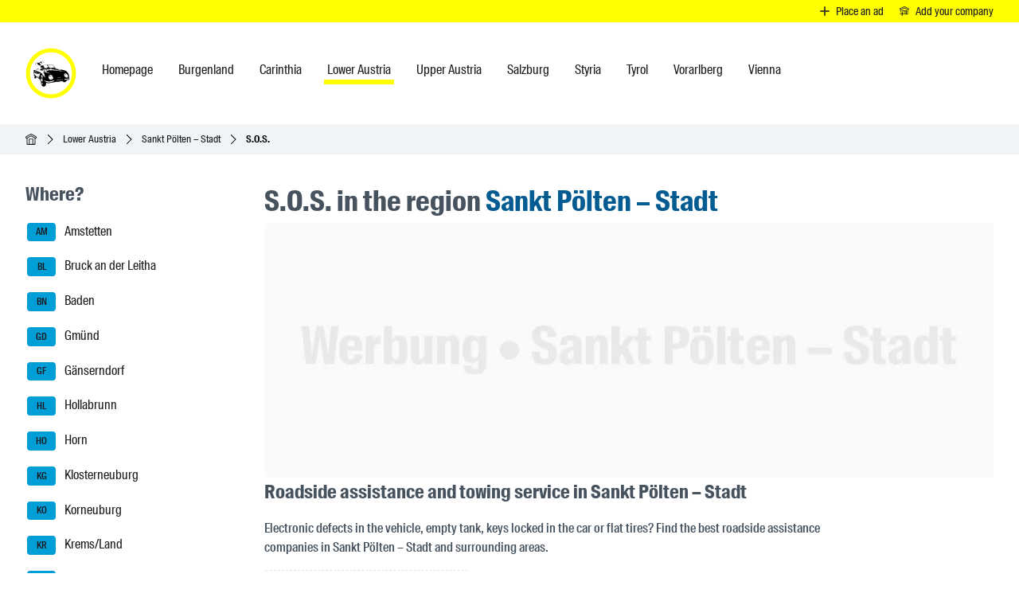

--- FILE ---
content_type: text/html
request_url: https://ichfahre.at/en/lower-austria/stadt-sankt-poelten/sos/
body_size: 81878
content:
<!DOCTYPE html><html lang="en" dir="ltr" prefix="og: https://ogp.me/ns#"> <head><meta charset="UTF-8"><meta name="viewport" content="width=device-width, initial-scale=1"><title>S.O.S. in Sankt Pölten – Stadt » ichfahre.at</title><meta name="description" content="Sankt Pölten – Stadt » Empty tank, keys locked in the car, or got a flat tire? The best roadside assistance companies are listed here"><meta name="locale" content="en"><meta name="google" content="notranslate"><meta name="keywords" content="private offers, car dealers, car loans, driving schools, car rentals, car insurance, car services, car parts"><link rel="sitemap" href="/sitemap-index.xml"><link rel="search" type="application/opensearchdescription+xml" href="/opensearch.xml" title="ichfahre.at"><link rel="apple-touch-icon" sizes="180x180" href="/apple-touch-icon.png"><link rel="icon" href="/favicon.ico" type="image/x-icon" sizes="16x16"><link rel="icon" type="image/png" sizes="32x32" href="/favicon-32x32.png"><link rel="icon" type="image/png" sizes="16x16" href="/favicon-16x16.png"><link rel="icon" type="image/svg+xml" sizes="any" href="/favicon.svg"><link rel="manifest" href="/site.webmanifest"><link rel="mask-icon" href="/safari-pinned-tab.svg" color="#5bbad5"><meta name="msapplication-TileColor" content="#da532c"><meta name="theme-color" content="#ffff00"><link rel="canonical" href="https://ichfahre.at/en/lower-austria/stadt-sankt-poelten/sos/"><link rel="alternate" hreflang="de" href="https://ichfahre.at/niederoesterreich/stadt-sankt-poelten/sos/"><link rel="alternate" hreflang="en" href="https://ichfahre.at/en/lower-austria/stadt-sankt-poelten/sos/"><link rel="alternate" hreflang="it" href="https://ichfahre.at/it/bassa-austria/stadt-sankt-poelten/sos/"><link rel="alternate" hreflang="ro" href="https://ichfahre.at/ro/austria-inferioara/stadt-sankt-poelten/sos/"><link rel="alternate" hreflang="es" href="https://ichfahre.at/es/baja-austria/stadt-sankt-poelten/sos/"><link rel="alternate" hreflang="fr" href="https://ichfahre.at/fr/basse-autriche/stadt-sankt-poelten/sos/"><link rel="alternate" hreflang="tr" href="https://ichfahre.at/tr/asagi-avusturya/stadt-sankt-poelten/sos/"><link rel="alternate" hreflang="ru" href="https://ichfahre.at/ru/nizhnyaya-avstriya/stadt-sankt-poelten/sos/"><link rel="alternate" hreflang="x-default" href="https://ichfahre.at/niederoesterreich/stadt-sankt-poelten/sos/"><meta property="og:title" content="S.O.S. in Sankt Pölten – Stadt » ichfahre.at"><meta property="og:description" content="Sankt Pölten – Stadt » Empty tank, keys locked in the car, or got a flat tire? The best roadside assistance companies are listed here"><meta property="og:url" content="https://ichfahre.at/en/lower-austria/stadt-sankt-poelten/sos/"><meta property="og:site_name" content="ichfahre.at"><meta property="og:locale" content="en"><meta property="og:type" content="website"><meta property="og:image:width" content="1200"><meta property="og:image:height" content="630"><meta property="og:image:alt" content="S.O.S. in Sankt Pölten – Stadt » ichfahre.at"><meta property="og:image" content="https://ichfahre.at/images/og/automarkt-ichfahreat.jpg"><meta name="twitter:title" content="S.O.S. in Sankt Pölten – Stadt » ichfahre.at"><meta property="twitter:description" content="Sankt Pölten – Stadt » Empty tank, keys locked in the car, or got a flat tire? The best roadside assistance companies are listed here"><meta name="twitter:site" content="@ichfahreat"><meta name="twitter:card" content="summary_large_image"><meta name="twitter:image:width" content="1200"><meta name="twitter:image:height" content="630"><meta name="twitter:image:alt" content="S.O.S. in Sankt Pölten – Stadt » ichfahre.at"><meta name="twitter:image" content="https://ichfahre.at/images/og/automarkt-ichfahreat.jpg"><script type="application/ld+json">{"@context":"https://schema.org","@type":"BreadcrumbList","itemListElement":[{"@type":"ListItem","position":1,"name":"Homepage","item":"https://ichfahre.at/en/"},{"@type":"ListItem","position":2,"name":"Lower Austria","item":"https://ichfahre.at/en/lower-austria/"},{"@type":"ListItem","position":3,"name":"Sankt Pölten – Stadt","item":"https://ichfahre.at/en/lower-austria/stadt-sankt-poelten/"},{"@type":"ListItem","position":4,"name":"S.O.S.","item":"https://ichfahre.at/en/lower-austria/stadt-sankt-poelten/sos/"}]}</script><link rel="preload" href="/fonts/SuisseIntlCond-Regular-WebXL.woff2" as="font" type="font/woff2" crossorigin="anonymous"><link rel="preload" href="/fonts/SuisseIntlCond-Medium-WebXL.woff2" as="font" type="font/woff2" crossorigin="anonymous"><link rel="preload" href="/fonts/SuisseIntlCond-Semibold-WebXL.woff2" as="font" type="font/woff2" crossorigin="anonymous"><link rel="preload" href="/fonts/SuisseIntlCond-Bold-WebXL.woff2" as="font" type="font/woff2" crossorigin="anonymous"><link rel="stylesheet" href="/_ichfahre/angebote.C-YoimZI.css">
<link rel="stylesheet" href="/_ichfahre/angebote.EaK9AyyT.css">
<link rel="stylesheet" href="/_ichfahre/autohaus.D-oaVlHa.css">
<link rel="stylesheet" href="/_ichfahre/angebote.Yjcv7cU6.css"></head> <body> <header aria-label="Seitennavigation" class="i-h-w"> <section class="relative hidden sm:flex bg-yellow justify-end w-full px-4 shadow-sm text-sm" aria-labelledby="i-hshab"> <h2 id="i-hshab" class="sr-only">Place a new ad</h2> <a href="https://ichfahre.at/en/service/place-ad/" class="flex flex-row justify-center items-center py-1 px-1 whitespace-nowrap btn-dark-text">  <svg width="1em" height="1em" viewBox="0 0 114 114" aria-hidden="true" class="size-3 text-dark" data-icon="angebote-plus">  <use  xlink:href="#ai:local:angebote-plus"></use>  </svg> <span class="me-3 pl-2 text-nowrap">Place an ad</span>  </a><a href="https://ichfahre.at/en/service/create-company-profile/" class="flex flex-row justify-center items-center py-1 px-1 whitespace-nowrap btn-dark-text">  <svg width="1em" height="1em" viewBox="0 0 114 114" aria-hidden="true" class="size-3 text-dark" data-icon="autohaus-plus">  <symbol id="ai:local:autohaus-plus"><path fill="currentColor" d="M56.46 0c-2.878.113-7.454 2.13-21.513 8.73-27.876 13.1-31.108 14.6-32.32 15.8-3.343 3.31-3.474 5.59-3.474 7.62-.018 6 5.231 11.3 11.21 11.3H11.9v26.4c2.272.011 4.545.023 6.817.01.065-9.8.095-19.6.266-29.4 12.423-5.84 24.745-11.7 37.269-17.4l37.067 17.4v48.6l-1.151.934c-.818.662-1.92.936-3.788.936h-2.636v-20.1c0-22.2.01-22.2-3.11-23.6-1.486-.707-4.536-.801-26.362-.801-8.353 0-25.149.43-26.36 1.12-2.617 1.48-2.819 3.49-2.86 8.06l-.027 3.55h7.333v-5.38h44.44v7.83h-34.24v7.33l33.936.258v6.36l-18.28.268v6.81l18.28.266.142 4.04.143 4.04H60.195v7.34l15.554-.004c9.322-.002 16.26-.207 17.372-.516 2.313-.643 5.01-2.98 6.252-5.41.9-1.77.948-3.07.948-25.4v-23.5h1.535c2.9 0 5.505-1.15 7.767-3.41 4.323-4.33 4.525-10.3.51-14.7-1.495-1.65-5.162-3.54-25.453-13.1C71.651 6.131 60.137.881 59.127.481 58.26.194 57.491.019 56.532.057zm-.32 7.26c1.394 0 47.773 22 48.682 23.1.47.552.854 1.54.854 2.2 0 1.49-2.04 3.59-3.484 3.59-1.586 0-44.44-20.7-46.157-20.7-2.687 0-25.856 12.5-46.157 20.7-1.455 0-3.505-2.1-3.505-3.59 0-1.98 1.444-3.1 7.575-5.88 10.504-4.77 40.703-19.4 42.117-19.4zm-25.957 55.7c-2.545 0-4.596 2.03-4.596 4.55v15.6H9.932c-2.515 0-4.545 2.01-4.545 4.5v1.68c0 2.49 2.03 4.5 4.545 4.5h15.655v15.6c0 2.52 2.05 4.55 4.596 4.55h1.485c2.545 0 4.595-2.03 4.595-4.55v-15.6h15.655c2.515 0 4.545-2.01 4.545-4.5v-1.68c0-2.49-2.03-4.5-4.545-4.5H36.263v-15.6c0-2.52-2.05-4.55-4.595-4.55z"/></symbol><use  xlink:href="#ai:local:autohaus-plus"></use>  </svg> <span class="me-3 pl-2 text-nowrap">Add your company</span>  </a> </section> <div id="menu-main-m" class="i-m-nav-m"> <div id="menu-main-w" class="i-m-nav-w"> <nav id="menu-main-c" class="i-m-nav-c" aria-label="Hauptmenü-Navigation"> <div class="i-m-nav-l"> <a href="https://ichfahre.at/" aria-label="ichfahre.at logo"> <svg width="1em" height="1em" viewBox="0 0 512 512" aria-hidden="true" class="size-16 logo" data-icon="logo">  <use  xlink:href="#ai:local:logo"></use>  </svg> </a> <div class="i-m-nav-bw"> <button type="button" class="i-m-nav-b" id="main-nav-menu" title="MENU" data-menu-state="close"><span class="block mx-2">Lower Austria</span> <span id="menu-icon-open" class="size-4"> <svg width="14" height="14" viewBox="0 0 12 12" aria-hidden="true" data-icon="arrow-down">  <symbol id="ai:local:arrow-down"><path fill="currentColor" fill-rule="evenodd" d="m.148 3.61 5.5 5.5a.502.502 0 0 0 .708 0l5.5-5.5a.502.502 0 0 0-.708-.708l-5.15 5.15-5.15-5.15a.502.502 0 0 0-.708.708z"/></symbol><use  xlink:href="#ai:local:arrow-down"></use>  </svg> </span> <span id="menu-icon-close" class="size-4 hidden"> <svg width="14" height="14" viewBox="0 0 12 12" aria-hidden="true" data-icon="arrow-up">  <symbol id="ai:local:arrow-up"><path fill="currentColor" fill-rule="evenodd" d="m11.892 8.35-5.5-5.5a.502.502 0 0 0-.708 0l-5.5 5.5a.502.502 0 0 0 .708.708l5.15-5.15 5.15 5.15a.502.502 0 0 0 .708-.708z"/></symbol><use  xlink:href="#ai:local:arrow-up"></use>  </svg> </span> </button> </div> </div> <div id="menu-main" class="i-m-nav hidden lg:block"> <ul aria-label="Hauptmenü-Navigation"> <li> <a href="https://ichfahre.at/en/">  <span>Homepage</span>  </a> </li><li> <a href="https://ichfahre.at/en/burgenland/">  <span>Burgenland</span>  </a> </li><li> <a href="https://ichfahre.at/en/carinthia/">  <span>Carinthia</span>  </a> </li><li class="active"> <a href="https://ichfahre.at/en/lower-austria/">  <span>Lower Austria</span>  </a> </li><li> <a href="https://ichfahre.at/en/upper-austria/">  <span>Upper Austria</span>  </a> </li><li> <a href="https://ichfahre.at/en/salzburg/">  <span>Salzburg</span>  </a> </li><li> <a href="https://ichfahre.at/en/styria/">  <span>Styria</span>  </a> </li><li> <a href="https://ichfahre.at/en/tyrol/">  <span>Tyrol</span>  </a> </li><li> <a href="https://ichfahre.at/en/vorarlberg/">  <span>Vorarlberg</span>  </a> </li><li> <a href="https://ichfahre.at/en/vienna/">  <span>Vienna</span>  </a> </li> </ul> </div> <div id="menu-main-b-close" class="i-m-nav-bcw hidden"> <button type="button" class="i-m-nav-bc" id="main-nav-menu-bc" title="Close"> <span id="menu-icon-b-close" class="size-5"> <svg width="20" height="20" viewBox="0 0 14 14" aria-hidden="true" data-icon="close">  <use  xlink:href="#ai:local:close"></use>  </svg> </span> <span class="block mx-2">Close</span> </button> </div> </nav> </div> </div> <div class="i-s-nav-bw"> <button type="button" class="i-s-nav-bo" id="side-nav-menu-open" title="MENÜ"> <span class="size-4"> <svg width="14" height="14" viewBox="0 0 14 14" aria-hidden="true" data-icon="menu">  <symbol id="ai:local:menu"><path fill="currentColor" fill-rule="evenodd" d="M16 12H0v-2h16v2Zm0-5H0V5h16v2Zm0-5H0V0h16v2Z" clip-rule="evenodd"/></symbol><use  xlink:href="#ai:local:menu"></use>  </svg> </span> <span class="block mx-2">MENU</span> </button> </div><div class="bg-surface2 w-full"> <div class="i-bread-w px-4 sm:px-6 lg:px-8"> <nav id="breadcrumb" aria-label="Positionsanzeige" class="i-bread-c"> <ol aria-labelledby="breadcrumb" class="i-bread"> <li class="i-bread-i">  <a href="https://ichfahre.at/en/" class="i-bread-t"> <i class="i-bread-h"><span class="i-bread-hw"><svg width="14" height="14" viewBox="0 0 114 114" aria-hidden="true" data-icon="home">  <symbol id="ai:local:home"><path fill="currentColor" d="M57.54-.4c-2.878.131-7.454 2.47-21.513 10.1C8.151 24.9 4.919 26.6 3.707 28 .364 31.83.243 34.48.233 36.82c-.018 6.94 5.231 13.1 11.21 13.1h1.536v57.9c0 5.63 5.615 5.56 5.615 5.56l76.861.344s5.242-.19 5.303-5.13l.71-58.7h1.535c2.899 0 5.505-1.33 7.767-3.95 4.323-5.01 4.525-11.9.51-17.1-1.496-1.92-5.162-4.1-25.453-15.2-13.029-7.12-24.543-13.3-25.553-13.7-.868-.332-1.636-.534-2.596-.49zm-.322 8.41c1.394 0 47.773 25.5 48.682 26.7.47.639.854 1.78.854 2.54 0 1.73-2.04 4.16-3.484 4.16-1.586 0-44.44-23.9-46.157-23.9-2.687 0-25.856 14.5-46.157 23.9-1.455 0-3.505-2.43-3.505-4.16 0-2.29 1.444-3.59 7.575-6.82C25.53 24.9 55.73 7.93 57.143 7.93zm.039 18.3 37.067 20.2v57.7l-14.948.018v-53.3H35.34v53.3l-15.756.017c.065-11.4.315-46.4.486-57.8 12.423-6.76 24.745-13.6 37.269-20.2zm-14.443 31.1h29.088v46.8l-29.088.035z"/></symbol><use  xlink:href="#ai:local:home"></use>  </svg></span></i>
        <span class="sr-only">Homepage</span> </a> </li><li class="i-bread-i"> <i class="i-bread-s"> <span class="i-bread-icw"> <svg width="12" height="12" viewBox="0 0 12 12" aria-hidden="true" data-icon="arrow-right">  <symbol id="ai:local:arrow-right"><path fill="currentColor" fill-rule="evenodd" d="m3.85 11.9 5.5-5.5a.502.502 0 0 0 0-.708l-5.5-5.5A.502.502 0 0 0 3.142.9l5.15 5.15-5.15 5.15a.502.502 0 0 0 .708.708z"/></symbol><use  xlink:href="#ai:local:arrow-right"></use>  </svg> </span> </i> <a href="https://ichfahre.at/en/lower-austria/" class="i-bread-t"> Lower Austria </a> </li><li class="i-bread-i"> <i class="i-bread-s"> <span class="i-bread-icw"> <svg width="12" height="12" viewBox="0 0 12 12" aria-hidden="true" data-icon="arrow-right">  <use  xlink:href="#ai:local:arrow-right"></use>  </svg> </span> </i> <a href="https://ichfahre.at/en/lower-austria/stadt-sankt-poelten/" class="i-bread-t"> Sankt Pölten – Stadt </a> </li><li class="i-bread-i"> <i class="i-bread-s"> <span class="i-bread-icw"> <svg width="12" height="12" viewBox="0 0 12 12" aria-hidden="true" data-icon="arrow-right">  <use  xlink:href="#ai:local:arrow-right"></use>  </svg> </span> </i> <div class="i-bread-a">S.O.S.</div> </li> </ol> </nav> </div> </div>  </header> <div class="i-w py-6 px-4 sm:py-6 sm:px-6 lg:px-8 lg:py-8">   <div class="i-c mb-28">  <div id="sidebar-m" class="i-side-m"> <div class="i-side-w"> <div class="i-side-c"> <button type="button" class="i-s-nav-bc" id="side-nav-menu-close" title="MENU"> <span class="size-5"> <svg width="20" height="20" viewBox="0 0 14 14" aria-hidden="true" data-icon="close">  <symbol id="ai:local:close"><path fill="currentColor" fill-rule="evenodd" d="M8.414 7 14 1.414 12.586 0 7 5.586 1.414 0 0 1.414 5.586 7 0 12.586 1.414 14 7 8.414 12.586 14 14 12.586 8.414 7z" clip-rule="evenodd"/></symbol><use  xlink:href="#ai:local:close"></use>  </svg> </span> <span class="block mx-2">MENU</span> </button> <aside aria-labelledby="i-s-heading"> <h2 id="i-s-heading" class="sr-only">Seitenleisten-Navigation</h2> <div class="flex flex-col gap-8 pr-2"> <section aria-labelledby="sidebarnav-reg-heading"><h2 id="sidebarnav-reg-heading">Where?</h2><nav class="mt-4"><ul class="regions"><li class="irl"> <a href="https://ichfahre.at/en/lower-austria/amstetten/" class="ira">  <abbr title="Amstetten license plate abbreviations" class="irb"> AM </abbr> Amstetten </a> </li><li class="irl"> <a href="https://ichfahre.at/en/lower-austria/bruck-leitha/" class="ira">  <abbr title="Bruck an der Leitha license plate abbreviations" class="irb"> BL </abbr> Bruck an der Leitha </a> </li><li class="irl"> <a href="https://ichfahre.at/en/lower-austria/baden/" class="ira">  <abbr title="Baden license plate abbreviations" class="irb"> BN </abbr> Baden </a> </li><li class="irl"> <a href="https://ichfahre.at/en/lower-austria/gmuend/" class="ira">  <abbr title="Gmünd license plate abbreviations" class="irb"> GD </abbr> Gmünd </a> </li><li class="irl"> <a href="https://ichfahre.at/en/lower-austria/gaenserndorf/" class="ira">  <abbr title="Gänserndorf license plate abbreviations" class="irb"> GF </abbr> Gänserndorf </a> </li><li class="irl"> <a href="https://ichfahre.at/en/lower-austria/hollabrunn/" class="ira">  <abbr title="Hollabrunn license plate abbreviations" class="irb"> HL </abbr> Hollabrunn </a> </li><li class="irl"> <a href="https://ichfahre.at/en/lower-austria/horn/" class="ira">  <abbr title="Horn license plate abbreviations" class="irb"> HO </abbr> Horn </a> </li><li class="irl"> <a href="https://ichfahre.at/en/lower-austria/klosterneuburg/" class="ira">  <abbr title="Klosterneuburg license plate abbreviations" class="irb"> KG </abbr> Klosterneuburg </a> </li><li class="irl"> <a href="https://ichfahre.at/en/lower-austria/korneuburg/" class="ira">  <abbr title="Korneuburg license plate abbreviations" class="irb"> KO </abbr> Korneuburg </a> </li><li class="irl"> <a href="https://ichfahre.at/en/lower-austria/krems-land/" class="ira">  <abbr title="Krems/Land license plate abbreviations" class="irb"> KR </abbr> Krems/Land </a> </li><li class="irl"> <a href="https://ichfahre.at/en/lower-austria/stadt-krems/" class="ira">  <abbr title="Krems – Stadt license plate abbreviations" class="irb"> KS </abbr> Krems – Stadt </a> </li><li class="irl"> <a href="https://ichfahre.at/en/lower-austria/lilienfeld/" class="ira">  <abbr title="Lilienfeld license plate abbreviations" class="irb"> LF </abbr> Lilienfeld </a> </li><li class="irl"> <a href="https://ichfahre.at/en/lower-austria/moedling/" class="ira">  <abbr title="Mödling license plate abbreviations" class="irb"> MD </abbr> Mödling </a> </li><li class="irl"> <a href="https://ichfahre.at/en/lower-austria/melk/" class="ira">  <abbr title="Melk license plate abbreviations" class="irb"> ME </abbr> Melk </a> </li><li class="irl"> <a href="https://ichfahre.at/en/lower-austria/mistelbach/" class="ira">  <abbr title="Mistelbach license plate abbreviations" class="irb"> MI </abbr> Mistelbach </a> </li><li class="irl"> <a href="https://ichfahre.at/en/lower-austria/neunkirchen/" class="ira">  <abbr title="Neunkirchen license plate abbreviations" class="irb"> NK </abbr> Neunkirchen </a> </li><li class="irl"> <a href="https://ichfahre.at/en/lower-austria/stadt-sankt-poelten/" class="ira iraa">  <abbr title="Sankt Pölten – Stadt license plate abbreviations" class="irb irba"> P </abbr> Sankt Pölten – Stadt </a> </li><li class="irl"> <a href="https://ichfahre.at/en/lower-austria/sankt-poelten-land/" class="ira">  <abbr title="Sankt Pölten/Land license plate abbreviations" class="irb"> PL </abbr> Sankt Pölten/Land </a> </li><li class="irl"> <a href="https://ichfahre.at/en/lower-austria/scheibbs/" class="ira">  <abbr title="Scheibbs license plate abbreviations" class="irb"> SB </abbr> Scheibbs </a> </li><li class="irl"> <a href="https://ichfahre.at/en/lower-austria/schwechat/" class="ira">  <abbr title="Schwechat license plate abbreviations" class="irb"> SW </abbr> Schwechat </a> </li><li class="irl"> <a href="https://ichfahre.at/en/lower-austria/tulln/" class="ira">  <abbr title="Tulln license plate abbreviations" class="irb"> TU </abbr> Tulln </a> </li><li class="irl"> <a href="https://ichfahre.at/en/lower-austria/wiener-neustadt-land/" class="ira">  <abbr title="Wiener Neustadt/Land license plate abbreviations" class="irb"> WB </abbr> Wiener Neustadt/Land </a> </li><li class="irl"> <a href="https://ichfahre.at/en/lower-austria/wiener-neustadt/" class="ira">  <abbr title="Wiener Neustadt – Stadt license plate abbreviations" class="irb"> WN </abbr> Wiener Neustadt – Stadt </a> </li><li class="irl"> <a href="https://ichfahre.at/en/lower-austria/waidhofen-thaya/" class="ira">  <abbr title="Waidhofen an der Thaya license plate abbreviations" class="irb"> WT </abbr> Waidhofen an der Thaya </a> </li><li class="irl"> <a href="https://ichfahre.at/en/lower-austria/waidhofen/" class="ira">  <abbr title="Waidhofen an der Ybbs license plate abbreviations" class="irb"> WY </abbr> Waidhofen an der Ybbs </a> </li><li class="irl"> <a href="https://ichfahre.at/en/lower-austria/zwettl/" class="ira">  <abbr title="Zwettl license plate abbreviations" class="irb"> ZT </abbr> Zwettl </a> </li></ul></nav></section> <section aria-labelledby="sidebarnav-cat-heading"><h2 id="sidebarnav-cat-heading">What?</h2><nav class="mt-4"><ul class="border-l border-surface2"><li class="irl"><a href="https://ichfahre.at/en/lower-austria/stadt-sankt-poelten/offers/" class="block border-l pl-4 -ml-px max-w-60 text-balance border-transparent hover:border-blueSecondary"> Latest offers in Sankt Pölten – Stadt </a></li><li class="irl"><a href="https://ichfahre.at/en/lower-austria/stadt-sankt-poelten/dealers/" class="block border-l pl-4 -ml-px max-w-60 text-balance border-transparent hover:border-blueSecondary"> Car dealers &amp; dealerships in Sankt Pölten – Stadt </a></li><li class="irl"><a href="https://ichfahre.at/en/lower-austria/stadt-sankt-poelten/auto-loans/" class="block border-l pl-4 -ml-px max-w-60 text-balance border-transparent hover:border-blueSecondary"> Auto loans in Sankt Pölten – Stadt </a></li><li class="irl"><a href="https://ichfahre.at/en/lower-austria/stadt-sankt-poelten/car-rental/" class="block border-l pl-4 -ml-px max-w-60 text-balance border-transparent hover:border-blueSecondary"> Rent cars &amp; vans in Sankt Pölten – Stadt </a></li><li class="irl"><a href="https://ichfahre.at/en/lower-austria/stadt-sankt-poelten/auto-parts/" class="block border-l pl-4 -ml-px max-w-60 text-balance border-transparent hover:border-blueSecondary"> Auto Parts &amp; Accessories in Sankt Pölten – Stadt </a></li><li class="irl"><a href="https://ichfahre.at/en/lower-austria/stadt-sankt-poelten/car-service/" class="block border-l pl-4 -ml-px max-w-60 text-balance border-transparent hover:border-blueSecondary"> Car service &amp; repairs in Sankt Pölten – Stadt </a></li><li class="irl"><a href="https://ichfahre.at/en/lower-austria/stadt-sankt-poelten/auto-insurance/" class="block border-l pl-4 -ml-px max-w-60 text-balance border-transparent hover:border-blueSecondary"> Auto insurance in Sankt Pölten – Stadt </a></li><li class="irl"><a href="https://ichfahre.at/en/lower-austria/stadt-sankt-poelten/bicycle/" class="block border-l pl-4 -ml-px max-w-60 text-balance border-transparent hover:border-blueSecondary"> Everything for bicycles in Sankt Pölten – Stadt </a></li><li class="irl"><a href="https://ichfahre.at/en/lower-austria/stadt-sankt-poelten/drivers-license/" class="block border-l pl-4 -ml-px max-w-60 text-balance border-transparent hover:border-blueSecondary"> Driving schools in Sankt Pölten – Stadt </a></li><li class="irl"><a href="https://ichfahre.at/en/lower-austria/stadt-sankt-poelten/tankstelle-carwash/" class="block border-l pl-4 -ml-px max-w-60 text-balance border-transparent hover:border-blueSecondary"> Gas station, Car Wash &amp; Workshop in Sankt Pölten – Stadt </a></li></ul></nav></section>  <section aria-labelledby="sidebarnav-distance-heading"><h2 id="sidebarnav-distance-heading">How?</h2><nav class="mt-4"><ul class="border-l border-surface2"><li class="irl"><a href="https://ichfahre.at/en/lower-austria/stadt-sankt-poelten/route-planner/" class="block border-l pl-4 -ml-px border-transparent hover:border-blueSecondary"> Route Planner to Sankt Pölten – Stadt </a></li></ul></nav></section> <section aria-labelledby="sidebarnav-qrcode-heading"> <h2 id="sidebarnav-qrcode-heading">QR-Code</h2> <div class="flex flex-col mt-4 border-surface2 border-x-2 border-y-2 rounded-md p-0 max-w-44"> <div class="flex justify-center items-center p-2"> <img src="/images/qr/qr-code-sos-stadt-sankt-poelten.webp" alt="QR code for this page:S.O.S. in Sankt Pölten – Stadt, Lower Austria, Austria" loading="lazy" decoding="async" fetchpriority="auto" width="150" height="150" class="i-qr"> </div> <div class="bg-surface2"> <div class="text-center text-sm text-pretty max-w-44 p-2"> <p>QR code for this page:</p> <p> <span class="font-medium">S.O.S.</span>  in Sankt Pölten – Stadt, Lower Austria, Austria </p> </div> </div> </div> </section> </div> </aside> <div class="i-s-nav-bcw"> <button type="button" class="i-s-nav-bc2" id="side-nav-menu-b-close" title="Close"> <span class="size-5"> <svg width="20" height="20" viewBox="0 0 14 14" aria-hidden="true" data-icon="close">  <use  xlink:href="#ai:local:close"></use>  </svg> </span> <span class="block mx-2">Close</span> </button> </div> </div> </div> </div> <main id="main-content" class="i-m-c" aria-labelledby="ii-m-heading">  <h1 id="ii-m-heading"> S.O.S. in the region <span class="text-blueSecondary">Sankt Pölten – Stadt</span> </h1> <section aria-labelledby="i-hb"> <h2 id="i-hb" class="sr-only">Header Banner</h2> <a href="mailto:werbung@ichfahre.at?subject=Werbung%20Sankt%20P%C3%B6lten%20%E2%80%93%20Stadt&#38;body=Please%20make%20sure%20to%20attach%20the%20required%20image%20and%20link%20to%20your%20website%20before%20sending%20the%20email.%0A%0A%20%20Banner%20requirements%3A%0A%20%20-%20Image%20format%3A%20JPEG.%0A%20%20-%20Image%20size%3A%201000x350px.%0A%20%20-%20File%20size%3A%20max.%20100Kb.%0A%20%20%0A%20%20Advertising%20duration%3A%20%0A%20%20-%201%20month%20650%20EUR.%20%0A%20%20-%203%20months%20900%20EUR.%20%0A%20%20-%206%20months%201400%20EUR.%0A%20%20-%2012%20months%202100%20EUR.%0A%20%20%0A%20%20Banner%20placement%3A%0A%20%20-%20Sankt%20P%C3%B6lten%20%E2%80%93%20Stadt" title="Your advertisement could be placed here! | Sankt Pölten – Stadt" aria-label="Your advertisement could be placed here! | Sankt Pölten – Stadt" rel="noopener noreferrer" target="_blank"><picture> <source srcset="/images/header-placeholder/header-banner-stadt-sankt-poelten.webp" width="1000" height="350" media="(min-width: 700px) and (-webkit-min-device-pixel-ratio: 1.25), (min-width: 700px) and (min-resolution: 120dpi)"> <source srcset="/images/header-placeholder/header-banner-stadt-sankt-poelten.webp" width="1000" height="350" media="(min-width: 700px)"> <source srcset="/images/header-placeholder/header-banner-stadt-sankt-poelten-700.webp" width="700" height="245" media="(min-width: 480px) and (-webkit-min-device-pixel-ratio: 1.25), (min-width: 480px) and (min-resolution: 120dpi)"> <source srcset="/images/header-placeholder/header-banner-stadt-sankt-poelten-700.webp" width="700" height="245" media="(min-width: 480px)"> <source srcset="/images/header-placeholder/header-banner-stadt-sankt-poelten-480.webp" width="480" height="168" media="(min-width: 360px) and (-webkit-min-device-pixel-ratio: 1.25), (min-width: 360px) and (min-resolution: 120dpi)"> <source srcset="/images/header-placeholder/header-banner-stadt-sankt-poelten-480.webp" width="480" height="168" media="(min-width: 360px)"> <source srcset="/images/header-placeholder/header-banner-stadt-sankt-poelten-360.webp" width="360" height="126" media="(min-width: 280px) and (-webkit-min-device-pixel-ratio: 1.25), (min-width: 280px) and (min-resolution: 120dpi)"> <source srcset="/images/header-placeholder/header-banner-stadt-sankt-poelten-360.webp" width="360" height="126" media="(min-width: 280px)"> <img alt="Your advertisement could be placed here! | Sankt Pölten – Stadt" src="/images/header-placeholder/header-banner-stadt-sankt-poelten-360.webp" srcset="/images/header-placeholder/header-banner-stadt-sankt-poelten-360.webp 280w, /images/header-placeholder/header-banner-stadt-sankt-poelten-480.webp 480w, /images/header-placeholder/header-banner-stadt-sankt-poelten-700.webp 700w, /images/header-placeholder/header-banner-stadt-sankt-poelten.webp 1000w" sizes="(min-width: 700px) 1000px, (min-width: 480px) 700px, (min-width: 360px) 480px, (min-width: 280px) 360px" width="360" height="126" loading="eager" fetchpriority="high" class="i-hb-i"> </picture> </a> </section> <div class="max-w-3xl"> <h2> Roadside assistance and towing service in Sankt Pölten – Stadt </h2> <p class="text-text1 font-medium my-4"> Electronic defects in the vehicle, empty tank, keys locked in the car or flat tires? Find the best roadside assistance companies in Sankt Pölten – Stadt and surrounding areas. </p> </div><div class="w-full flex flex-col gap-10 xl:flex-row flex-wrap mb-20"> <div class="flex self-center justify-center items-center"> <a href="https://ichfahre.at/en/service/create-company-profile/?anfuegen=sos" class="btn-add">  <svg width="1em" height="1em" viewBox="0 0 114 114" aria-hidden="true" data-icon="angebote-plus">  <symbol id="ai:local:angebote-plus"><path fill="currentColor" stroke="currentColor" stroke-width="5.71" d="M98.5 36.4c-2.19 0-3.96 2.23-3.96 5v45.1h-44.6c-2.74 0-4.95 1.78-4.95 4s2.21 4 4.95 4h44.6v45.3c0 2.77 1.76 5 3.96 5 2.19 0 3.96-2.23 3.96-5V94.5h44.7c2.74 0 4.95-1.78 4.95-4s-2.21-4-4.95-4h-44.7V41.4c0-2.77-1.76-5-3.96-5z" transform="matrix(1.01 0 0 1 -42.58 -33.6)"/></symbol><use  xlink:href="#ai:local:angebote-plus"></use>  </svg> <span>Add Roadside Assistance</span>  </a> </div> <div class="flex self-center max-w-80">           <style>astro-island,astro-slot,astro-static-slot{display:contents}</style><script>(()=>{var e=async t=>{await(await t())()};(self.Astro||(self.Astro={})).only=e;window.dispatchEvent(new Event("astro:only"));})();</script><script>(()=>{var A=Object.defineProperty;var g=(i,o,a)=>o in i?A(i,o,{enumerable:!0,configurable:!0,writable:!0,value:a}):i[o]=a;var d=(i,o,a)=>g(i,typeof o!="symbol"?o+"":o,a);{let i={0:t=>m(t),1:t=>a(t),2:t=>new RegExp(t),3:t=>new Date(t),4:t=>new Map(a(t)),5:t=>new Set(a(t)),6:t=>BigInt(t),7:t=>new URL(t),8:t=>new Uint8Array(t),9:t=>new Uint16Array(t),10:t=>new Uint32Array(t),11:t=>1/0*t},o=t=>{let[l,e]=t;return l in i?i[l](e):void 0},a=t=>t.map(o),m=t=>typeof t!="object"||t===null?t:Object.fromEntries(Object.entries(t).map(([l,e])=>[l,o(e)]));class y extends HTMLElement{constructor(){super(...arguments);d(this,"Component");d(this,"hydrator");d(this,"hydrate",async()=>{var b;if(!this.hydrator||!this.isConnected)return;let e=(b=this.parentElement)==null?void 0:b.closest("astro-island[ssr]");if(e){e.addEventListener("astro:hydrate",this.hydrate,{once:!0});return}let c=this.querySelectorAll("astro-slot"),n={},h=this.querySelectorAll("template[data-astro-template]");for(let r of h){let s=r.closest(this.tagName);s!=null&&s.isSameNode(this)&&(n[r.getAttribute("data-astro-template")||"default"]=r.innerHTML,r.remove())}for(let r of c){let s=r.closest(this.tagName);s!=null&&s.isSameNode(this)&&(n[r.getAttribute("name")||"default"]=r.innerHTML)}let p;try{p=this.hasAttribute("props")?m(JSON.parse(this.getAttribute("props"))):{}}catch(r){let s=this.getAttribute("component-url")||"<unknown>",v=this.getAttribute("component-export");throw v&&(s+=` (export ${v})`),console.error(`[hydrate] Error parsing props for component ${s}`,this.getAttribute("props"),r),r}let u;await this.hydrator(this)(this.Component,p,n,{client:this.getAttribute("client")}),this.removeAttribute("ssr"),this.dispatchEvent(new CustomEvent("astro:hydrate"))});d(this,"unmount",()=>{this.isConnected||this.dispatchEvent(new CustomEvent("astro:unmount"))})}disconnectedCallback(){document.removeEventListener("astro:after-swap",this.unmount),document.addEventListener("astro:after-swap",this.unmount,{once:!0})}connectedCallback(){if(!this.hasAttribute("await-children")||document.readyState==="interactive"||document.readyState==="complete")this.childrenConnectedCallback();else{let e=()=>{document.removeEventListener("DOMContentLoaded",e),c.disconnect(),this.childrenConnectedCallback()},c=new MutationObserver(()=>{var n;((n=this.lastChild)==null?void 0:n.nodeType)===Node.COMMENT_NODE&&this.lastChild.nodeValue==="astro:end"&&(this.lastChild.remove(),e())});c.observe(this,{childList:!0}),document.addEventListener("DOMContentLoaded",e)}}async childrenConnectedCallback(){let e=this.getAttribute("before-hydration-url");e&&await import(e),this.start()}async start(){let e=JSON.parse(this.getAttribute("opts")),c=this.getAttribute("client");if(Astro[c]===void 0){window.addEventListener(`astro:${c}`,()=>this.start(),{once:!0});return}try{await Astro[c](async()=>{let n=this.getAttribute("renderer-url"),[h,{default:p}]=await Promise.all([import(this.getAttribute("component-url")),n?import(n):()=>()=>{}]),u=this.getAttribute("component-export")||"default";if(!u.includes("."))this.Component=h[u];else{this.Component=h;for(let f of u.split("."))this.Component=this.Component[f]}return this.hydrator=p,this.hydrate},e,this)}catch(n){console.error(`[astro-island] Error hydrating ${this.getAttribute("component-url")}`,n)}}attributeChangedCallback(){this.hydrate()}}d(y,"observedAttributes",["props"]),customElements.get("astro-island")||customElements.define("astro-island",y)}})();</script><astro-island uid="1XocB0" component-url="/_ichfahre/ClientSosList.zH8N4pES.js" component-export="default" renderer-url="/_ichfahre/client.CT8MF6Zs.js" props="{&quot;emptyMessage&quot;:[0,{&quot;title&quot;:[0,&quot;There is no data to show.&quot;],&quot;description&quot;:[0,&quot;Please try again later.&quot;]}],&quot;actionTitle&quot;:[0,&quot;Learn more&quot;],&quot;lang&quot;:[0,&quot;en&quot;]}" ssr client="only" opts="{&quot;name&quot;:&quot;ClientSosList&quot;,&quot;value&quot;:&quot;react&quot;}"></astro-island>   </div> </div> <section aria-labelledby="ii-hp01"> <div class="i-filter-tw"> <h2 id="ii-hp01" class="i-filter-t"> Roadside assistance in Sankt Pölten – Stadt </h2> </div> <div class="i-filter-l"> <a href="https://ichfahre.at/en/lower-austria/stadt-sankt-poelten/sos/?s=nothilfe24h" class="i-filter-la shadow-md"> 24-hour emergency assistance in Sankt Pölten – Stadt </a> <a href="https://ichfahre.at/en/lower-austria/stadt-sankt-poelten/sos/?s=abschleppung" class="i-filter-la shadow-md"> Towing in Sankt Pölten – Stadt </a> <a href="https://ichfahre.at/en/lower-austria/stadt-sankt-poelten/sos/?s=pannenhilfe" class="i-filter-la shadow-md"> Breakdown assistance in Sankt Pölten – Stadt </a> <a href="https://ichfahre.at/en/lower-austria/stadt-sankt-poelten/sos/?s=juristische-nothilfe" class="i-filter-la shadow-md"> Emergency legal assistance in Sankt Pölten – Stadt </a> </div> </section><section aria-labelledby="markt-heading"><div class="i-filter-tw"><h2 id="markt-heading" class="i-filter-t">Nearby roadside assistance</h2></div><div class="i-filter-l"><a href="https://ichfahre.at/en/lower-austria/stadt-sankt-poelten/sos/?markt=harland" class="i-filter-la shadow-md"> <span class="border-r-surface2 border-r-[1px] pr-2">P</span><span class="pl-2">Harland</span> </a><a href="https://ichfahre.at/en/lower-austria/stadt-sankt-poelten/sos/?markt=ochsenburg" class="i-filter-la shadow-md"> <span class="border-r-surface2 border-r-[1px] pr-2">P</span><span class="pl-2">Ochsenburg</span> </a><a href="https://ichfahre.at/en/lower-austria/stadt-sankt-poelten/sos/?markt=pottenbrunn" class="i-filter-la shadow-md"> <span class="border-r-surface2 border-r-[1px] pr-2">P</span><span class="pl-2">Pottenbrunn</span> </a><a href="https://ichfahre.at/en/lower-austria/stadt-sankt-poelten/sos/?markt=radlberg" class="i-filter-la shadow-md"> <span class="border-r-surface2 border-r-[1px] pr-2">P</span><span class="pl-2">Radlberg</span> </a><a href="https://ichfahre.at/en/lower-austria/stadt-sankt-poelten/sos/?markt=ratzersdorf" class="i-filter-la shadow-md"> <span class="border-r-surface2 border-r-[1px] pr-2">P</span><span class="pl-2">Ratzersdorf</span> </a><a href="https://ichfahre.at/en/lower-austria/stadt-sankt-poelten/sos/?markt=spratzern" class="i-filter-la shadow-md"> <span class="border-r-surface2 border-r-[1px] pr-2">P</span><span class="pl-2">Spratzern</span> </a><a href="https://ichfahre.at/en/lower-austria/stadt-sankt-poelten/sos/?markt=stattersdorf" class="i-filter-la shadow-md"> <span class="border-r-surface2 border-r-[1px] pr-2">P</span><span class="pl-2">Stattersdorf</span> </a><a href="https://ichfahre.at/en/lower-austria/stadt-sankt-poelten/sos/?markt=st-georgen-steinfelde" class="i-filter-la shadow-md"> <span class="border-r-surface2 border-r-[1px] pr-2">P</span><span class="pl-2">St. Georgen am Steinfelde</span> </a><a href="https://ichfahre.at/en/lower-austria/stadt-sankt-poelten/sos/?markt=st-poelten" class="i-filter-la shadow-md"> <span class="border-r-surface2 border-r-[1px] pr-2">P</span><span class="pl-2">St. Pölten</span> </a><a href="https://ichfahre.at/en/lower-austria/stadt-sankt-poelten/sos/?markt=viehofen" class="i-filter-la shadow-md"> <span class="border-r-surface2 border-r-[1px] pr-2">P</span><span class="pl-2">Viehofen</span> </a><a href="https://ichfahre.at/en/lower-austria/stadt-sankt-poelten/sos/?markt=wagram" class="i-filter-la shadow-md"> <span class="border-r-surface2 border-r-[1px] pr-2">P</span><span class="pl-2">Wagram</span> </a></div></section>  </main>  </div>   </div> <footer id="footer-content" aria-labelledby="ii-fh"> <h2 id="ii-fh" class="sr-only">Inhaltsinformationen</h2> <div class="i-w py-6 px-4 sm:py-6 sm:px-6 lg:px-8 lg:py-8">  <div class="hidden lg:block -z-1 absolute"> <svg width="960" height="960" viewBox="0 0 135.47 135.47" aria-hidden="true" data-icon="map-niederoesterreich">  <symbol id="ai:local:map-niederoesterreich"><g fill="#21252c"><path d="M115.123 89.694c.067-.806 1.19-1.843 1.255-1.875.164-.082.2-.146.35-.607.113-.495.46-.832.79-1.19a10.46 10.46 0 0 1-.388-.848c-.002-.402-.504-.902-.568-1.106-.144-.453.436-1.221.43-1.82-.01-.992-.432-1.15-.512-2.327-.014-.567-.218-1.093-.36-1.634-.224-.888-.684-1.795-.663-1.909.028-.147.59-.339.658-.488.321-.36.816-.469 1.25-.647.495-.245.672.275 1.855-.627.678-.404 1.16-.898 1.509-1.62.459-.996-.18-1.133-.18-1.5 0-.295.499-1.382.833-1.694.261-.244.238-.565-.092-1.269-.105-.225-.213-.379-.28-.399-.404-.12-.579-.297-.711-.696-.181-.451-.074-.918-.052-1.387-.07-.629.37-.736.748-1.092.346-.446 1.02-.856.569-1.41-.22-.188-.172-.282.215-.426 1.106-.414.205-1.523 1.679-1.618.977-.063.76.911 1.55 1.197.184.067.951-.691 1.072-1.06.2-.612.986-.727 1.135-.876.115-.115.13-.176.122-.481-.012-.456.056-.636.24-.636.412-.02.79-.171 1.165-.325.396-.141.754-.24 1.021-.575.506-.75.943-.93 1.173-.484.21.405.726.349.988.575.187.162.23.16.43-.016.536-.47.483-1.371.706-1.456a2.12 2.12 0 0 0 .353-.213c.257-.186.332-.2.429-.084.054.065.05.118-.021.267-.071.15-.085.332-.071.951.015.693.027.777.13.88a.348.348 0 0 0 .269.101c.559-.045.887.038.887.223 0 .056-.182.274-.407.488-.372.354-.53.616-.353.726.176.108-.133.478-.107.724.043.401-.002 1.024-.089 1.215-.187.416-1.149.389-1.315.606-.145.433.408.847.65 1.215l.167.287-.29.419c.149.245.212.52.27.797.177 1.166.189 1.28.14 1.325-.07.068-.945.201-1.19.285-.59.202-1.605.196-2.052.18l-.06-.215c-.084-.302-.26-.396-.53-.283-.287.149-.394.467-.533.743l-.42-.001c-.815.09-.96-.696-1.255-1.3-.14-.264-.922-.065-1.382-.49-.285-.262-.503-.305-.958-.19-.525.132-.765.154-.86.213-.12.074-.233.41-.196.578.058.262-.01.348-.449.564-.616.304-.588.413-.864.458-.176.029-.23.077-.414.372-.272.435-.25.573.114.723.404.183.76.417 1.21.438.287-.01.32.003.667.265.497.508.935.244 1.52.16.18 0 .19.012.36.417.188.339.144.677.103 1.04.318.22.548.478.655.85 0 .37-.674.532-.83.742l-.108.146.12.279c.205.476.082.706-.65 1.222-.598.422-.421.368-.686.554-.144.1-.247.122-.589.122-.762 0-.7.25-.885.116-.192-.14-.447-.225-.577-.193-.369.183-.436.41-.325.763.118.284.103.59-.039.783l-.12.162c.091.19.205.364.324.537.06.075.18.34.265.588.12.353.145.498.115.678a.976.976 0 0 1-.194.58c-.26 0-.595.533-.595.945 0 .079-.062.194-.147.272-.257.24-.151.768.174.864.315.094.324.107.352.524.024.351.044.409.173.505.257.151.554-.006.826-.083l.098.12c.14.174-.556.758-.58.778-.285.238-.396.51-.3.74.087.21.275.377.522.462.284.098.288.175.01.242-.347.086-.6.23-.692.394-.08.145-.077.151.23.436.44.411.423.452-.21.499-.437.032-.537.024-.616-.048-.196-.177-.681.072-1.015-.101-.148-.077-.18-.077-.322-.001-.276.146-.904-.012-1.076.084-.13.072-.23.33-.277.707-.034.274-.053.312-.158.312-.386 0-.338.543-.786.543-.273 0-.46.153-.58.475-.114.305-1.078 1.332-1.37 1.459-.472.206-.701.712-1.527.725zm-25.824 12.05a.834.834 0 0 1-.112-.239c0-.11-.49-.73-.576-.73-.048 0-.2.04-.339.09-.224.079-.29.08-.6.013-.324-.07-.358-.091-.462-.292-.128-.247-.432-.428-.583-.348-.05.027-.172.049-.27.049s-.443.067-.765.149l-.584.149-.265-.15c-.32-.178-.415-.182-.828-.032-.302.11-.33.112-.521.028-.281-.123-.652-.128-.874-.012-.253.131-.381.062-.624-.338-.285-.469-.155-.365-.32-.56-.144-.17-.87-.425-1.33-.466-.267-.024-.324-.012-.413.086-.157.175-.33.14-.756-.149-.452-.306-1.14-.678-1.353-.732-.082-.02-.307 0-.504.045a3.484 3.484 0 0 1-.644.083c-.205 0-.327.03-.425.108-.181.143-.24.138-.88-.061a4.596 4.596 0 0 0-1.116-.207c-.52-.036-.613-.06-1.037-.265-.38-.185-.543-.233-.893-.26-.319-.026-.458-.062-.548-.144-.105-.095-.164-.104-.483-.072-.353.037-.368.033-.534-.128-.166-.161-.179-.164-.46-.111-.16.03-.46.055-.67.055-.367 0-.386-.007-.614-.217-.171-.158-.283-.217-.407-.217-.241 0-.9.248-1.096.412-.118.1-.196.127-.277.099-.062-.022-.398-.054-.747-.072-.542-.028-.651-.049-.76-.147a.742.742 0 0 0-.307-.149 1.111 1.111 0 0 1-.389-.198c-.238-.189-.538-.325-.716-.325-.068 0-.283-.05-.477-.112-.283-.089-.538-.115-1.302-.131a12.025 12.025 0 0 1-1.628-.133c-.75-.124-1.494-.146-1.706-.05-.115.053-.156.047-.247-.035a.382.382 0 0 1-.109-.248c0-.122-.05-.179-.284-.317-.157-.092-.322-.19-.367-.219-.358-.223-.797-.29-.922-.139-.1.121-.299.1-.557-.06-.346-.213-.365-.256-.365-.808 0-.476.006-.5.158-.647.116-.11.169-.224.195-.42.032-.23.065-.286.235-.397.314-.203.615-.256 1.366-.236l.687.017.198-.162.382-.311c.218-.177.414-.191.55-.041.14.154.319.134.54-.06.177-.155.409-.568.409-.727 0-.096-.417-.455-.782-.674-.17-.101-.344-.25-.385-.33-.086-.167-.35-.41-.635-.587-.182-.112-.198-.144-.22-.432a6.142 6.142 0 0 0-.097-.654c-.061-.291-.105-.372-.289-.529-.119-.102-.265-.185-.325-.185-.12 0-.662-.546-.743-.747a.354.354 0 0 0-.178-.172c-.143-.055-.197-.156-.2-.374a.494.494 0 0 0-.081-.25c-.12-.158-.1-.254.14-.708.153-.29.215-.468.204-.588-.017-.166-.028-.173-.31-.202-.249-.025-.316-.057-.447-.214a.968.968 0 0 1-.187-.357c-.02-.11-.138-.276-.326-.462-.228-.226-.294-.327-.294-.456 0-.238.128-.39.365-.432.113-.02.258-.05.324-.066.1-.024.136.014.236.246.139.323.296.441.586.441.123 0 .241.035.28.082.087.105.43.105.582-.001.11-.078.129-.07.319.135l.202.218h.683c.783 0 1.01.081 1.07.377.046.228.237.311.237.414 0 .037.078.134.174.214.162.137.199.145.514.112l.34-.034.225.218c.123.12.26.218.302.218.113 0 .239.136.496.183.148.027.203.008.31-.107.112-.121.158-.135.342-.104.219.037.304.009.823-.269.149-.079.34-.132.489-.134.381-.005.926-.108 1.185-.222l.236-.105a4.626 4.626 0 0 0-.089-.628c-.102-.304.403-.496.853-.324.242.092.243.092.668-.079.341-.136.451-.159.55-.114.166.076.073.166.23.422.139.228.428.292.688.152.283-.152.955-.082 1.565.164.262.106.662.242.89.303.397.106.427.107.783.02.35-.084.377-.084.475.005.127.247.255.343.539.403.308 0 .416.112.445.461.02.239.058.336.183.468.218.23.52.374.78.374.283 0 .403.12.49.494.149.65.738 1.378 1.226 1.514.31.087.495.02 1.152-.413.894-.59.727-.202.926-.538.062-.105.171-.214.244-.241.194-.074.158-.165.322-.166.213 0 .458-.198.576-.464a1.33 1.33 0 0 0 .112-.353c0-.13.05-.155.413-.214.379-.062.531-.158.652-.413.065-.137.208-.272.464-.437.235-.152.37-.276.37-.339 0-.185.137-.242.401-.168.265.074.36.044.572-.184.072-.077.173-.14.224-.14.127 0 .262.222.319.522.07.38.184.459.773.541.278.04.667.057.865.04.395-.036.884.053 1.038.187.067.059.095.165.096.36 0 .393.09.543.335.564.152.013.253-.022.428-.15.167-.12.289-.165.453-.165.235 0 .465-.12.465-.242 0-.081.352-.41.44-.41.246 0 .118.396 1.148.253.304-.042.318-.039.47.123.128.138.198.167.395.167.195 0 .268-.03.396-.163.206-.215.429-.27 1.1-.27h.559l.282-.208c.322-.237.568-.32 1.062-.355.19-.014.372-.052.404-.084.109-.109.243-.06.354.127a.99.99 0 0 0 .263.283c.084.054.312.221.506.372.492.383.585.435.908.512.36.086.48.225.753.876.146.347.292.592.475.793.258.284.264.297.24.579a.975.975 0 0 1-.142.455c-.145.203-.157.566-.029.885l.09.223-.243.232c-.26.249-.41.61-.437 1.05-.014.227-.006.24.23.375.134.078.317.156.406.175.137.029.17.07.209.25.025.118.092.368.15.555.131.434.13.446-.044 1.133l-.147.577c.136.093.243.217.348.337 0 .039-.913 1.004-.963 1.004-.071 0-.328-.326-.434-.326-.04 0-.224.102-.408.227-.293.199-.382.23-.725.259-.277.022-.425.062-.507.136-.202.183-.698 1.28-.85 1.88-.079.31-.165.591-.192.626-.058.074-.25.116-.859.185-.253.029-.527.08-.608.112-.16.064-.468.419-.572.658-.036.082-.1.15-.143.15s-.13.083-.194.186c-.145.235-.392.386-.707.432-.431.063-.752.195-.868.357-.088.124-.109.24-.109.611 0 .385-.017.473-.106.554-.102.092-.109.09-.216-.087z"/><path fill="#660" d="M117.748 74.802c-.283-.2-.514-1.125-.603-1.224-.049-.053-.107-.254-.13-.446-.056-.461-.17-.679-.354-.679-.2 0-.749.434-.874.434-.248-.122-.44-.337-.64-.526l-.405-.005c-.472-.005-1.074-.173-1.264-.352-.185-.173-.248-.664-.456-.912-.134-.159-.162-.168-.433-.146-.407.034-.441-.025-.29-.5.147-.47.132-.602-.079-.698-.38-.174-.227-.49-.788-.559-.277-.06-.51-.092-.781-.024-.202.085-.206.084-.362-.072-.094-.094-.158-.216-.158-.3 0-.12-.074-.476-.262-1.249a.426.426 0 0 0-.18-.24c-.397-.223-.238.31-.765-.049-.31-.15-.496-.248-.665-.554-.087-.181-.194-.36-.237-.395-.537-.104-1.105-.065-1.653-.065-.069-.41-.386-.515-.764-.57-.292 0-.506-.088-.55-.227-.049-.154-.262-.272-.42-.232-.155.039-.255-.086-.255-.317-.152-.532-.703-.696-1.202-.674-.535.03-.916.166-1.049.704-.028.138-.05.15-.292.15-.469 0-.473-.166-.83-.059-.323.112-.372.432-.425.734 0 .278-.088.315-.643.272-.464-.037-.488-.033-.55.081-.174.327-.997.434-1.486.195l-.264-.13-.242.105c-.52.136-.94.221-1.351.593-.33.306-.442.379-.583.379-.194 0-.415-.13-.415-.243-.1-.274-.28-.372-.548-.441-.148-.02-.282-.057-.298-.083-.059-.095-.397-.043-.746.116-.198.089-.404.162-.46.162-.121 0-.247-.136-.544-.59-.422-.645-.15-1.009-.146-1.014.116-.153.101-.265-.062-.458-.318-.378.097-.1.011-.789l-.036-.291c.398-.162.76-.328.93-.732 0-.15-.417-.88-.675-1.182-.198-.232-.204-.234-.563-.237-.693-.005-.943-.404-1.33-.404-.204 0-.43-.145-.912-.587-.255-.233-.87-.606-1-.606-.249-.06-.38-.203-.509-.413a2.554 2.554 0 0 0-.238-.414c-.27-.36-.428-.747-.39-.958.084-.469.25-.889.408-1.037.19-.3.023-.745-.058-1.118-.06-.113-.057-.173.018-.39a3.5 3.5 0 0 0 .124-.716c.045-.601.105-.827.275-1.029.235-.28.772-.199 1.03-.01.227.165.552.51.944 1.003.19.287.48.421.76.608.532.365.71.38.906.079.206-.32.213-.324.389-.258.275.104.599-.122.804-.122.044 0 .345-.091.67-.203.646-.222.725-.297.863-.817.131-.49.464-.22.686-.34.24-.128.687.153.991.086.355-.078.28-.452.44-.596.208-.188.293-.533.246-.994l-.109-1.07c-.184-.059-.37-.114-.556-.169-.219-.056.23-1.335.193-1.527-.037-.191-.353-.114-.329-.453.028-.386-.03-.53-.263-.648-.301-.154-.512-.568-.637-.67-.249-.204-.334-.315-.334-.437 0-.45.706-.95.706-1.047a.842.842 0 0 0-.124-.235c-.337-.5-.705-.111-1.216-.652-.29-.307-.51-.436-1.01-.593-.397-.124-.484-.13-.732-.04-.184.067-.19.065-.397-.176-.24-.277-.257-.38-.102-.597.183-.43.105-.947.118-1.41.03-1.012.075-1.116.648-1.492.552-.362.861-.75.861-1.08 0-.277.103-.787.18-.887.157-.208.45.114.722.063.301-.056.523.248.84.25.385.003.632.338.988.155.371-.19.41-.598.088-.92-.14-.139-.133-.247.057-.918.23-.817.114-.923.273-1.386.164-.475.192-.846.093-1.207-.119-.432-.199-1.244-.143-1.441.075-.26.315-.348.359-.679.036-.27.125-.309.524-.226.643.133.39.547 1.31.46.57-.053.589-.04.753.487.084.315.107.613.28.846.232.088.401.061.607-.096.32-.217.734-.172 1.107-.188.127-.183.255-.365.384-.548.162-.229.36.135.815-.07.29-.131.507-.05 1.083.406.48.38.874.546 1.136.477.245-.064.578.19.732.558.12.285.228.377.559.472.466.134.654.344.958.345.477 0 .89.22 1.504.8.273.258.335.293.474.265.231-.046.862.155 1.049.108.225-.116.372-.33.53-.522h.4c.47-.018.833.337 1.2.602.115.092.332.23.481.306.458.231.726.501.73.734.003.124.469.556.938.87 1.077.72 1.812.966 2.832.948 1.096-.018 1.174.218 1.904.15.709-.067.713.17 1.214.122.531-.051.408.329 1.12-.07.55-.307.287-.357.644-.732.113-.118.227-.327.299-.549.177-.545.173-.542.67-.468.36.093.676-.025 1.01-.138l.35.276c.454.356.86.486 1.21.388.34-.095.476-.02.643.359.262.591-.158.66.123.868.308.094.65.03.97.008.229.255.468.478.78.619.3.088 1.109.083 1.69-.012.415-.067.434-.066.547.048.202.202.102.703.207.988.127.347-.044 1.053.238 1.46.12.173.137.233.09.322-.096.178-.068.561.079 1.115.176.66.15.855-.14 1.037-.373.236-.498.74-.98 1.295-.218.255-.378.551-.542.842.079.213.117.434.142.654-.048.078-.092.588-.22 1.064-.118.432-.046.748.2.883.337.226.703.43.784.823-.032.198.062.639.184.87.105.199.444.482.58.484.176.004.201.091.123.42-.146.605.353.828.474 1.82.055.447.956 1.18 1.17 1.18.241 0 .351.094.394.335.01.362-.379.527-.671.674-.08.018-.171.04-.204.05-.089.026-.081 1.105-.459 1.343-.077.05-.987-.192-1.018-.463-.022-.195-.226-.327-.515-.33-.401-.006-.497.052-.948.575-.404.47-.458.513-.832.655a3.85 3.85 0 0 1-1.214.357l-.434.033c-.305.485-.19 1.089-.264 1.208-.02.032-.138.075-.263.096-.386.065-.802.573-.803.595-.009.204-.717 1.112-.868 1.112-.216 0-.535-.624-.833-.944l-.248-.266-.438.034c-.802.062-1.09.282-1.408 1.077l-.202.506c-.36.098-.667.226-.831.568 0 .16.403.512.337.63-.022.04-.226.289-.453.552-.333.388-.451.489-.623.531-.2.05-.217.07-.325.405-.173.536-.025.62-.125 1.085-.074.347-.01.777.183 1.213.134.303.307.464.652.608.212.089.36.353.474.846.063.274.06.282-.487.913-.238.276-.11.32-.317.76a2.209 2.209 0 0 0-.17.583c-.028.268-.019.295.168.502.245.272.257.489.052.918-.284.592-.5.864-.901 1.133-.476.294-.872.73-1.441.812-.169.01-.334 0-.368-.025zm2.821-18.356.187-.164.236.086c.543.2.734.242 1.111.242h.398l.096-.203c.052-.111.141-.211.197-.222.056-.011.248-.127.427-.259.383-.282.566-.302.941-.103.295.157.439.17.607.051.158-.11.152-.192-.04-.559-.233-.44-.295-.772-.193-1.018.107-.256.107-1.001 0-1.36-.07-.236-.103-.279-.245-.307-.12-.024-.204-.1-.312-.278-.17-.283-.312-.34-.616-.25-.118.036-.261.05-.318.032-.149-.048-.32-.354-.36-.643-.045-.324-.202-.438-.557-.402-.137.014-.34.063-.449.11-.186.079-.201.104-.236.384-.045.358-.13.446-.469.482-.338.036-.663.2-1.142.58-.602.474-.605.475-.853.278-.238-.188-.457-.211-.644-.067-.234.18-.3.824-.12 1.177.145.282.138.372-.053.776-.156.33-.159.35-.078.543.045.11.152.273.237.363.085.09.195.244.245.343.122.242.364.334.882.337.304.001.484.031.64.106.278.135.262.137.481-.055z"/><path d="M75.488 87.014a1.11 1.11 0 0 1-.084-.312c-.002-.16-.103-.32-.304-.488-.382-.32-.507.058-.925-.325-.18-.165-.2-.214-.223-.52-.022-.31-.04-.348-.194-.442-.246-.15-.74-.068-.74-.364 0-.13-.229-.174-.85-.165-.62.01-.659.003-1.157-.19-1.111-.429-1.61-.502-2.031-.297-.237.115-.247.116-.354.019-.12-.108-.116-.572-.612-.572a2.14 2.14 0 0 0-.508.107c-.729.244-1-.327-1.528.201-.127.127-.134.162-.104.515l.031.379c-.272.133-.573.169-.87.21-.504.06-.988.201-1.205.354-.39.1-.749.04-1.057.296-.396-.072-.683-.323-.887-.653l-.834.07c-.16-.243-.313-.49-.458-.744-.157-.306-.38-.382-1.125-.382h-.663c-.214-.276-.394-.38-.743-.288-.151.054-.194.05-.28-.027-.064-.058-.192-.092-.35-.092-.322.007-.41-.197-.506-.465-.052-.28-.125-.312-.52-.235-.482.094-.678.187-.763.36-.058.117-.108.148-.228.139-.287-.077-.52-.288-.773-.44-.331-.193-.435-.227-.693-.227-.287 0-.318-.014-.542-.238-.261-.261-.523-.413-.713-.413-.177 0-.477.183-.93.276-.266.054-.354.05-.574-.025l-.26-.089c-.365.159-.659.27-.792.663-.054.181-.135.348-.18.37-.216.092-.42.205-.624.32-.388.232-.46.133-.559.232-.14.14-.804.255-.909.159-.197-.108-.417-.167-.63-.236a2.49 2.49 0 0 1-.696.295c-.16.014-.185-.003-.218-.148a3.68 3.68 0 0 0-.569-1.446c-.09-.108-.138-.275-.19-.665-.083-.633-.019-1.053.227-1.485.4-.702-.335-.865-.335-1.116 0-.061.496-.578.555-.578.176 0 .29.412.683.082a.546.546 0 0 1 .394-.136c.128 0 .373-.05.546-.111.264-.094.347-.102.535-.052.582.122 1.103-.19 1.609-.436.491.206.977.377 1.478.134.137-.115.24-.145.588-.17.468-.034.655-.107.823-.32.142-.181.144-.382.005-.591-.163-.247-.138-.41.097-.64.27-.264.951-.394 1.184-.322.198.06.2.059.6-.3.628-.564.696-.674.696-1.126v-.38c.386-.03.735-.106 1.006-.384.085-.224.064-.41-.05-.439-.146-.038-.549-.622-.549-.797-.09-.252-.222-.488-.343-.726.121-.187.233-.379.343-.572.112-.204.112-.207.008-.353-.147-.206-.583-.427-.991-.502a2.75 2.75 0 0 1-.428-.104c-.115-.057-.14-.581-.034-.7.209-.45.33-.85.882-.906.161.04.622-.05.843-.165.186-.098.378-.096.51.004.202.152.437-.03.692.235.08.084.146.207.146.273 0 .542.727.838.795 1.016.016.042-.04.192-.127.335-.311.515-.37.703-.291.927.159.462.532.678.966.823.074 0 .273.177.98.87.58.567 1.015.813 1.44.813.22 0 .313.026.388.108.177.197.542.132.646-.114.15-.359.424-.148.455-.694a2.54 2.54 0 0 0-.068-.629c-.09-.355-.077-.449.088-.687.109-.158.13-.346.045-.399-.153-.094-.01-.393.23-.478.159-.056.044-.378.175-.523.044-.048.153-.227.244-.397.208-.389.216-.68.029-1.008a.961.961 0 0 1-.135-.507c0-.258-.018-.292-.355-.668-.507-.567-.864-.695-1.183-.426-.166.14-.182.142-.71.107-.854-.056-.978-.217-.533-.693.254-.272.258-.28.258-.639 0-.36.001-.364.285-.682.224-.212.337-.485.488-.747.16-.254.288-.525.41-.798l-.617-1.227c-.246-.488-.479-1.03-.865-1.4 0-.112-.25-.277-.582-.386-.332-.109-.402-.18-.413-.419-.007-.155.018-.19.198-.278.113-.055.284-.212.38-.348.288-.41.608-.718.746-.718.205.035.367.167.534.282.3-.079.567-.237.87-.282.173 0 .246.055.691.516.427.44.525.516.679.52.276.005.53.118.604.267.17.34.828.398 1.367.122.179-.092.508-.223.732-.292.677-.206.544-.33.695-.222.147.104 1.184.587 1.222.686.038.1-.161.41-.264.41-.195 0-.582-.365-.924-.3-.334.062-.381.21-.422 1.337-.034.946-.031.988.08 1.145.102.143.113.214.089.578-.016.228-.013.467.006.53.052.179.52.509.72.509.448.104.856.336 1.267.537.404-.116.79-.242 1.196-.135.1.073.095.087-.126.35-.44.521-.363 1.153-.337 1.203.09.169.797.485 1.23.55.451.068.528.104.55.256.024.162-.24.597-.4.658-.15.057-.404.433-.404.6a.9.9 0 0 1-.087.297c-.128.27-.046.467.224.543.115.033.218.086.23.12.021.065-.205.729-.334.977a1.063 1.063 0 0 1-.19.251c-.083.075-.114.168-.114.342 0 .132-.027.346-.06.476-.077.306-.005.533.25.788.104.104.28.281.388.393s.244.204.299.204c.124 0 .7.306.92.488l.164.136-.133.407a5.26 5.26 0 0 1-.248.626l-.115.22.134.459c.074.252.135.497.136.544 0 .047.076.316.168.597.132.402.172.632.19 1.08.025.681.054.832.175.937.114.1.531.237.954.315.177.033.408.106.515.163.288.154.475.138.573-.052.136-.263.424-.304.627-.088.07.075.16.136.2.136.041 0 .233-.148.428-.33.195-.18.383-.319.42-.307.035.012.077.133.093.269.036.302.107.393.413.529.279.123.334.227.24.457a4.134 4.134 0 0 0-.093.254c-.037.118.556.763.919 1.26.325.446.365.213.91.664.178.148.39.322.471.386.126.1.136.128.074.203-.098.118-.317.11-.558-.019-.266-.142-.429-.09-.913.297-.562.448-.593.596-.238 1.113l.198.287c-.23.44-.294.546-.397.716-.243.402-.376.721-.376.9 0 .259-.489.71-.489.893 0 .177-.406.513-.62.513-.074 0-.166-.19-.166-.197z"/><path d="M105.423 95.717c-.147-.184-.209-.529-.417-.529a.568.568 0 0 1-.291-.135c-.161-.136-.164-.136-1.314-.136-1.092 0-1.171.007-1.528.136-.517.186-.743.174-1.265-.066-.417-.193-.458-.201-1.072-.208-1.121-.013-.464.138-1.014.138-.38-.004-.612-.333-.816-.612 0-.164.364-1.023.141-1.565-.122-.508-.146-.877-.676-1.097-.747-.27.022-1.11.049-1.133.53-.475-.035-.86.256-1.51.25-.558.19-.888-.23-1.277-.383-.354-.365-.916-.835-1.445-.334-.375-.505-.045-1.233-.668-.34-.232-.622-.45-.847-.802-.021-.152-.318-.192-.507-.068-.16.105-1.052.074-1.604.517-.2.16-.22.165-.78.165-.614 0-.828.056-1.148.3-.287.238-.43.01-.621-.208l-.514.034c-.37.05-.646.016-.885-.23-.172-.093-.452.029-.739.32-.56.569-.131-.072-1.025.563-.225.16-.305.087-.305-.279 0-.355-.042-.428-.353-.61-.19-.112-.318-.132-1.058-.168-.462-.023-.938-.061-1.056-.086-.231-.048-.273-.103-.44-.58-.177-.51-.4-.587-.789-.275-.201.162-.275.19-.482.18-.427-.018-.474-.002-.604.211-.163.269-.18.183-.705.727-.847.875-1.24.17-1.241.853 0 .196-.188.487-.356.551-.973.37-.722.559-1.033.645-.097.026-.368.18-.601.341-.529.365-.725.446-.973.406-.327-.053-.77-.46-.699-.643.07-.184.404-.103.625-.57.069-.144.23-.387.36-.541.2-.239.235-.316.235-.521.016-.349.218-.64.378-.939.048-.09.139-.237.201-.325.217-.307.21-.461-.034-.768-.304-.382-.29-.481.112-.822.387-.327.51-.37.729-.255.207.108.618.108.772 0 .188-.132.165-.417-.046-.576-.317-.266-.624-.534-.984-.74-.328-.164-.506-.496-.739-.77-.576-.66-.531-.58-.426-.757.181-.307.08-.574-.286-.761-.312-.16-.382-.252-.382-.51 0-.279-.072-.36-.32-.36-.158 0-.233.047-.445.272-.296.377-.468.191-.815.074-.153-.024-.224.003-.428.165-.28.223-.332.232-.563.094-.259-.156-1.106-.203-1.275-.407-.032-1.015-.344-1.968-.6-2.945-.115-.47-.117-.504-.03-.636.154-.235.349-1.083.485-1.11.246-.05.538.28 1.468.25l.578-.208c.106-.224.968-1.136.752-1.48-.16-.258-.012-1.128-.31-1.374-.22-.182-.522-.147-.677-.312-.24-.255.057-1.816.273-2.06.396-.217.558-.63.865-.955.437-.408 1.466-.234 1.562-.39.021-.033.378-.16.814.223.385.338.517-.054 1.04.213.61.31.386-.218 1.103.488l.38.374-.037.566c-.041.637-.002.775.238.828.429.094 1.52-.445 1.728-.477.327-.052.93-.376 1.002-.331.273.169.073.822 1.365 1.055.618.116 1.084-.357 1.578-.653.742-.416.035-.493.826-.509.591-.012.755-.672 1.36-.687.347-.01.607-.314.53-.621-.134-.534.812-.232 1.256-.581.462-.364.315.25 1.123-.372.564-.435.443-.647.758-.647.316 0 .477.627.871.835.304.16.716-.054.892-.164.138-.085.514-.099.654-.023.24.065.342.112.448.333.107.4.629.428.762.429a.584.584 0 0 0 .554-.386c.058-.168.516-.427.755-.427.254-.008.474-.126.696-.237.609.266 1.185.305 1.788-.002.323-.2.353-.208.672-.175.521.055.81-.041.848-.55 0-.213.027-.29.136-.393.281-.177.652-.018.982 0 .326 0 .361-.036.427-.442.04-.254.1-.299.533-.406.472-.116.691-.07.993.208.467.43.124.877.646.78.615-.116-.268.295.98.436 1.103.124-.032.62 1.135.617.553-.002 1.038-.112 1.136-.075.098.038.37.771.475.804.213.031.383.13.559.247.23.184.38.205.56.08.15-.105.228-.061.228.129 0 .217.217.811.217 1.124 0 .358.442.767.825.562.131-.07.87.003 1.013.214.049.072.16.2.249.286.36.348-.165.847.103 1.213.333.455.708-.682 1.054.843.108.477 1.349.627 1.53.638l.46.03c.198.224.408.427.66.58.086 0 .358-.166.756-.458.125-.093.227.065.252.391.034.435.26.746.26.87.155.475.617.858-.04 1.075-.415.12-.914.385-1.065.565-.187.223-.796.445-.793.794 0 .055.075.233.164.395.184.334.486 1.192.486 1.329 0 .166.476 1.14.395 1.775-.026.207.086.667.255 1.046.146.325.273.907.273 1.246 0 .574-.354.792-.416 1.522-.072.862.524.753.524 1.333 0 .261.374.785.294.894a9.771 9.771 0 0 0-.51.709c-.083.336-.137.666-.418.873-.267.111-.207.269-.52.633-.542.63-.657.783-.751 1.002-.19.443.01.708-.24 1.046-.255.345-.007.494-.131 1.526-.103.858.067 1.46.482 1.705.273.162.517.871.369 1.073-.105.142-.271.075-.38-.154-.252-.529-.914-.244-1.237-.625-.133-.163-.324-.242-.5-.354-.155-.104-.318-.19-.364-.19a1.434 1.434 0 0 1-.299-.08c-.488-.176-1.124-.057-1.655.308-.376.26-1.036.328-1.336.236-.32-.143-.556-.21-.904-.143-.188.072-.096.19-.388.413-.529.403-.276-.232-1.043.189-.62.34-.615.334-.615.793 0 .366-.014.418-.14.535-.264.244-.965.393-1.095.231zm-51.725-1.044c-.66-.479-.73-.517-.933-.517a.67.67 0 0 1-.353-.107c-.08-.059-.282-.128-.447-.153-.42-.064-1.237-.624-1.244-.853-.004-.14-.356-1.15-.43-1.239-.105-.121-.32-.214-.712-.306-.372-.087-.442-.14-.4-.307.067-.267-.207-.389.009-.555a.66.66 0 0 0 .175-.25c.053-.143.03-.237-.2-.81-.257-.635-.266-.649-.506-.755-.463-.205-.447.072-.892.092-.14.006-.165-.016-.198-.173-.05-.24-.222-.414-.488-.494-.252-.075-.317-.185-.192-.323.05-.055.088-.19.088-.313 0-.222-.144-.415-.412-.553-.095-.049-.12-.126-.148-.458a2.56 2.56 0 0 0-.118-.6c-.08-.19-.078-.209.036-.363.11-.149.146-.162.449-.162.618 0 .978-.21 1.042-.606.048-.3.399-.577.399-.734a.23.23 0 0 1 .232-.233c.119 0 .98-.358 1.179-.489.074-.05.232-.128.35-.173.155-.06.228-.127.262-.24.066-.22.121-.323.168-.468.016-.052.14-.149.276-.214.241-.117.25-.118.51-.025.162.059.324.082.42.06.293-.066.838-.257.867-.304.102-.165.551.048.914.435.14.15.196.17.461.174a.969.969 0 0 1 .5.122l.651.388c.558.332 1.093.873 1.213 1.226.109.322.394.6.661.643.275.044.285.15.051.533a2.33 2.33 0 0 0-.225.455c-.032.133.087.513.264.844.111.209 1.072 1.21 1.16 1.21.164 0 .45.268.451.424.003.223.166.73.126.931.036.296.354.448.589.614.08.051.21.203.29.337.25.428 1.055.648 1.094.9.01.063-.222.836-.583.51-.297-.268-.66.018-1.297.523l-.83.013c-.894.014-1.035.049-1.392.349-.136.113-.183.203-.207.392-.021.167-.072.278-.162.352-.166.138-.237.447-.197.868.023.244.011.345-.045.391-.072.06-.446.081-.969.056a6.214 6.214 0 0 0-.683.029c-.414.039-.449.033-.624-.093zm-29.782-2.787c-.32-.086-.522-.332-.743-.231-.174.079-.15.088-.423-.164-.252-.277-.529-.192-.855-.128-.23.059-.245-.09-.047-.467.228-.36.105-.552-.24-.72a1.588 1.588 0 0 1-.813-.656c-.174-.298-.455-.41-.704-.28-.132.07-.948.215-1.312.514-.165.137-.255.17-.46.17-.373 0-.173-.109-.692-.109-.294 0-.406-.025-.553-.124-.167-.112-.186-.152-.201-.42a1.777 1.777 0 0 1 .214-.955.678.678 0 0 0-.038-.761c-.267-.35-.946-.489-.946-.78 0-.113-.083-.244-.305-.484-.338-.365-.499-.437-.692-.311-.07.046-.214.1-.32.12-.254.047-.433.254-.548.635-.07.232-.142.348-.285.457-.176.134-.19.165-.173.394.016.234.008.25-.127.265-.255.03-.795-.335-.99-.03-.143.222-.277.768-.277 1.125v.352c-.278.017-.518.138-.76.266-.417.257-.527.245-.58-.067-.03-.173-.104-.305-.278-.491-.237-.254-.327-.45-.38-.828-.024-.167 0-.23.15-.406.213-.25.376-.56.461-.875.034-.127.122-.32.196-.428.209-.308.18-.51-.112-.784-.21-.197-.235-.242-.176-.32.277-.35.54-.608.226-1.012-.183-.183-.193-.21-.159-.439.059-.389.23-.655.553-.862.407-.26.212-.245.454-.392.169-.103.378-.443.378-.614 0-.052-.061-.282-.136-.51-.163-.5-.164-.535-.032-.721a.761.761 0 0 0 .089-.742.606.606 0 0 1-.048-.375 2.09 2.09 0 0 0 .043-.38c.003-.233.009-.238.68-.544.308-.14.468-.23.842-.469.12-.076.308-.156.42-.177.223-.041.38-.216.57-.633.16-.35.205-.243.475-.727.219-.39.36-.536.636-.65.262-.12.278-.384.346-.637.04-.137.6-.632.649-.826.017-.068-.018-1.333-.279-1.38-.328-.061-.395-.355-.227-1.013.143-.564.125-.556.72-.328.283.109.518.153.927.176l.547.031c.115-.127.175-.277.235-.432.068-.2.237-.334.385-.477.259.184.543.248.854.282.375.026.434.047.605.206.191.178.385.258.787.325.297.041.385.239.533.452.173.163.435.148.796-.047.42-.226.556-.125.76-.242a.543.543 0 0 1 .663.077c.175.156.176.159.074.27-.1.112-.52.202-.52.565.053.505.644.37 1.026.359.103.312.297.56.514.802.374.361.464.566.34.776-.129.219-.113.447.04.59.223.21 2.534.122 2.686-.015.15-.257.366-.401.639-.521.044 0 .262-.061.485-.136.454-.152.77-.175.814-.059.016.042-.01.15-.056.242-.193.373-.038.55.485.55.31 0 .342-.012.527-.204.283-.292.242-.547.397-.633.058-.032.214-.143.345-.245.216-.169.275-.188.597-.192.241-.002.427-.039.571-.111.311-.156.34-.236.196-.526-.103-.205-.112-.264-.057-.367.098-.184.437-.62.518-.666.202-.117.753.25 2.224-.067.226-.085.422-.23.623-.363v-.389c0-.342.021-.423.179-.686.218-.364.591-.587.84-.502.091.032.43.031.896 0a13.655 13.655 0 0 1 1.654.001c.993.058 1.007.055 1.133-.245.045-.107.112-.177.172-.177.168 0 .15-.085 1.523-.326.94-.165.944-.165 1.058-.059.101.096.153.102.484.06.284-.034.415-.027.557.032.261.11.777.114 1.036.193.133.04.213.032.346-.037.168-.087.237-.086.69.006.267.054.392-.083.392-.43 0-.332-.061-.514-.393-1.172-.276-.547-.316-.745-.163-.8.14-.05.821-.54.972-.482.065.025.075.086.046.296-.034.244-.023.28.136.46.186.213.293.24.464.12.135-.094.637-.238.891-.255.195-.013.54.08.732.199.199.122.712-.202 1.059-.178.173.012.191.03.207.197.048.507.783 1.084 1.02 1.445.108.166.299.174.59.026.48-.245.763-.19.702.136-.045.24.096.504.29.543.752.153 1.132.304 1.214.483.053.117.042.168-.071.342a2.767 2.767 0 0 0-.206.385c-.065.16-.062.194.035.325.06.08.211.378.338.662.144.32.29.563.389.641.304.242.188.416-.339.51-.19.033-.387.097-.44.141-.104.089-.127.39-.041.55.125.234-.86 1.257-1.13 1.172-.123-.039-.575.078-.896.105-.171.014-.26.068-.475.295-.3.315-.324.438-.155.81.131.29.133.345.012.49-.184.22-1.117.108-1.29.387-.058.095-.688.06-.992-.057-.338-.128-.527-.097-1.04.172-.411.216-.72.256-.961.126-.185-.1-.186-.1-.494.053-.56.276-.892.09-1.087.266-.19.135-.297.003-.48-.098-.121-.03-.186.01-.451.28-.51.519-.532.647-.164.939.27.213.31.34.17.52-.215.273-.332.7-.332 1.208 0 .65.086 1.075.265 1.309.326.425.446.752.46 1.254l.007.286-.345.063c-.286.053-.368.094-.482.24-.119.151-.161.17-.311.142-.2-.037-.541.085-.59.212-.024.063-.118.083-.387.083-.613 0-.805.273-1.277.353-.334.056-.448.297-.918.538a5.088 5.088 0 0 0-.577.36c-.249.184-.33.213-.695.246-.425.038-.654.148-.83.399-.126.18-.358.146-.53-.079-.187-.246-.465-.383-.871-.43-.51-.06-.713-.128-.81-.275-.157-.24-.456-.168-1.158.28-.33.21-.496.228-.64.068-.143-.157-.544-.421-.7-.46-.204-.052-.324.014-.52.286-.227.317-.584.687-.74.769-.263.136-.477.078-.771-.21-.153-.15-.308-.274-.345-.277-.46-.1-.868.047-1.305.138-.144.02-.44.122-.658.224-.34.16-.455.186-.799.186-.367 0-.417.014-.603.167-.17.14-.202.2-.202.376 0 .161-.033.235-.143.321-.187.148-.78.18-.78.326 0 .105-.295.294-.242.505.032.13-.1.555-.315 1.015-.137.293-.185.755-.094.924.06.112.035.15-.306.482-.3.291-.393.423-.484.686l-.112.326-.287.016c-.492.029-1.246-.291-1.554-.076-.131.092-.542.146-.729.096z"/><path d="M73.29 73.728c-.194-.039-.45-.1-.57-.135-.34-.069-.664-.15-.976-.305a5.526 5.526 0 0 0-.57-.286c-.321-.135-.823-.58-.921-.818-.08-.194.053-.968.204-1.179.141-.198.5-1.103.5-1.26 0-.201-.096-.316-.297-.354-.398-.074-.084-.794.19-.996.255-.188.405-.37.454-.554.093-.318.226-.548-.102-.705-.224 0-1.008-.22-1.308-.367-.357-.175-.4-.288-.27-.703.16-.504.573-.678.573-.837 0-.044-.075-.152-.166-.24-.246-.234-.713-.168-1.088-.059l-.305.089c-.392-.193-.786-.375-1.207-.487-.25-.038-.417-.23-.597-.393l.033-.441c.03-.417.024-.453-.114-.655-.119-.172-.14-.25-.111-.406.083-.457.042-1.561.204-1.722.207-.207.729.355 1.054.36.302.003.365-.549.371-.948-.426-.21-.851-.424-1.25-.682-.136-.127-.257-.133-.425-.023-.189.123-.566.154-1.197.462-.596.291-1.038.283-1.177-.022-.07-.154-.237-.238-.613-.31-.51-.158-.856-.65-1.22-1.026h-.325c-.227-.02-.39.077-.588.16-.166.045-.23.037-.381-.053-.89-.525-1.388.823-1.562.89-.093.036-.241-.012-.241-.078 0-.131-.395-.595-.886-1.04-.666-.604-.838-.803-1.008-1.168-.12-.258-.125-.297-.06-.53.087-.308.178-.406.38-.406.405 0 .376-.65.731-.65.169 0 .505-.405.762-.917.246-.491.359-.549 1.07-.549.45 0 .526-.014.707-.137.194-.128.309-.327.46-.501.142-.156.326-.367.41-.47.098-.122.357-.29.75-.488.531-.269.637-.303.93-.303.769 0 .978-.557 1.99-.458.572.056.903-.033 1.423-.386.546-.37.988-.864 1.475-1.305.481-.428.685-.72.767-1.1.021-.1.11-.353.196-.563.227-.393.116-.687-.06-1.052l.244-.693c.268-.76.285-.88.16-1.122-.12-.232.01-.317-.079-.484-.083-.156-.003-.242.332-.354.33-.109.581-.313.68-.551.105-.248.238-.229.506.075.37.42.663.544.887.374.149-.113.932.294 1.24.645.242.274.872.626 1.122.626.083 0 .203-.082.338-.23.37-.409.134-.538.259-.735.048-.076.604-.446.67-.446.093 0 .325-.458.34-.67.008-.124.082-.347.163-.496.148-.271.148-.273.102-.977a14.294 14.294 0 0 1-.031-1.109c.053-.333-.09-.551-.266-.807.12-.209.203-.433.278-.661.105-.39.258-.646.409-.684.243-.06.475.098 1.168.799.582.59.711.695.895.726.492.085.625.14.677.277.085.223.368.538.6.669.257.144.263.275.014.34-.179.045-.507.372-.507.503 0 .101.215.463.275.463.081 0 .322.533.6.663.566.265.6.271 1.523.292.892.02.911.024 1.305.203.729.332.414-.024 1.131.335.272.15.513.309.813.383.212.03.264.014.45-.135.356-.283.51-.041.805-.592.084-.158.115-.173.358-.173.374 0 .538-.214.667-.87.102-.517.13-.534.424-.253.409.392.777.573 1.366.67.363.059.627-.36.82-.36.044 0 .139.09.211.203.117.195.257.21.461.225.072.007.185.242.185.385 0 .158.21.271.505.271.25 0 .28.017.584.326.335.34.426.373.725.265.14-.05.243-.036.642.088.427.133.502.178.725.427.252.38.61.385.996.501.265.106.284.238.055.401-.09.064-.163.143-.163.177 0 .11-.204.164-.252.565-.037.31.054.536.29.722.226.178.424.571.709.733.21.119.216.14.144.505-.037.185.081.39.223.39.17 0 .18.14.049.645-.22.848-.15 1.2.241 1.2.214 0 .255.07.326.559.086.597.077.8-.049 1.016a4.266 4.266 0 0 1-.403.684c-.195.074-.275-.188-1.1-.096-.544.06-.774.204-.774.482 0 .214-.125.478-.259.55-.15.08-.95.332-1.054.332-.238 0-.452.216-.782.107-.23-.076-.404.015-.517.27-.04.09-.106.177-.147.193-.093.035-1.116-.645-1.181-.786-.094-.204-.846-.98-1.087-1.12-.314-.184-.782-.217-1.024-.071-.407.244-.495.442-.573 1.29-.031.344-.095.661-.163.822-.105.243-.107.272-.027.426.181.351-.143.307.083.614.146.198.14.254-.046.45-.18.19-.331.718-.331 1.157 0 .684.65 1.212.65 1.51 0 .154.1.22.714.481.956.406 1.408 1.168 1.864 1.168.276 0 .826.385 1.248.419.492.039.492.039.818.585.296.495.304.52.221.646-.145.222-.723.27-.848.599-.09.238.151.442-.018.701-.114.173-.115.266-.005.478.118.323.04.68.011 1.017l-.24.116c-.357.173-.554.702-.809.702-.238 0 .122.202-.525.173-.29-.013-.362.002-.445.094-.123.135-.336.203-.786.251-.438.047-.602.194-.602.54 0 .286-.113.395-.456.442-.604.083-.678.616-1.251.616-.328 0-.536.112-.649.35-.05.106-.12.194-.156.195-.16.004-.943.747-1.303.684-.688-.06-1-.216-1.27-.864a.312.312 0 0 0-.316-.256c-.14 0-.923.434-1.19.434-.102 0-.2.022-.216.05-.044.07-.53.19-.744.306-.185.1-.502.1-.585 0-.087-.384-.023-.802 0-1.197l-.87-.91a1.09 1.09 0 0 1-.741-.068 1.092 1.092 0 0 0-.58-.134c-.59 0-.645-.38-1.18-.38a.632.632 0 0 0-.293.086c-.442.142-.928.124-1.391.147l-.3.331c-.438.483-.407.668-.577.734-.212.082-.375.313-.487.693-.12.404-.223 1.347-.18 1.638.089.609.808.399.927.706.018.048.057.367.084.709.058.7.022.887-.209 1.099a2.032 2.032 0 0 0-.296.388c-.216.368-.365.41-1.018.278zm48.37-17.391a4.589 4.589 0 0 1-.514-.158c-.374-.14-.554-.141-.679-.003-.116.128-.198.133-.488.029-.12-.043-.418-.08-.664-.081l-.446-.002-.105-.204a1.63 1.63 0 0 0-.272-.363c-.201-.19-.218-.396-.06-.743.128-.284.138-.578.028-.842-.094-.224-.108-.682-.026-.836.082-.154.281-.128.46.058.085.09.2.162.255.162.119 0 .438-.201.884-.559.39-.312.729-.471 1.003-.471.342 0 .652-.336.652-.704 0-.192.143-.273.48-.273.193 0 .206.012.265.23.107.396.358.731.6.804.157.047.242.048.325.003.206-.11.329-.072.434.133.056.11.193.246.314.314.205.115.215.135.255.47.045.378.016.733-.083 1.017-.075.213.006.675.176 1 .06.115.11.246.11.29 0 .121-.19.095-.412-.056-.287-.195-.53-.18-.864.053-.149.104-.393.25-.542.323-.15.074-.31.203-.357.286-.069.122-.126.153-.298.16a2.059 2.059 0 0 1-.43-.037zM10.322 89.76c-.253-.28-.785-.388-.785-.52 0-.039-.167-.243-.37-.453-.328-.338-.394-.382-.573-.382-.426 0-.167-.254-.84-.335-.317-.038-1.068-.355-1.303-.55-.099-.081-.05-.771.07-1.005.19-.385-.027-.688-.22-1.012-.144-.269-.706.06-1.169-.307-.282-.223-.714-.426-.908-.426-.306 0-.74-.134-1.088-.337-.4-.234-.437-.238-.935-.117-.438.106-.565.079-.473-.101.267-.32.476-.55.348-.986a.568.568 0 0 1-.066-.362c.072-.508-.21-.78-.532-1.067a1.608 1.608 0 0 0-.26-.29l-.164-.14c.087-.406.144-.755-.071-1.121a.55.55 0 0 1-.127-.368c0-.49-.434-.797-.434-.887 0-.138.366-.728.553-.892.143-.124.248-.296.363-.592.14-.36.316-.756.363-.816.05-.062.718-.07.987-.462.166-.242.153-.384-.06-.65-.26-.324-.339-.653-.255-1.078.1-.324 0-.409-.258-.531-.31 0-1.076-.621-1.234-1-.087-.208-.105-.613-.032-.728.037-.058.088-.06.257-.01.322.097 1.694.136 2.095.06.5-.093.636-.159.669-.323.04-.202.256-.589.349-.888.103-.332.505-.558.755-.424.142.076.199.384.127.697-.052.229-.047.253.088.378.2.185.625.393.806.393.333 0 .369-.304.654-.125.245.207.381.31.694.208.17-.128.231-.098.371.178.196.387.27.298.382.686.129.544.642.437 1.088.437.076.338.294.55.576.735.162.083.203.138.23.315.044.27-.013.429-.184.515-.25.248-.075.668.004.985.026.06.084.199.128.31.212.533.517.003.82.14.386.128.632.069.818-.268.071-.208.18-.224.525-.077.167.07.203.113.203.241-.048.214-.187.396-.302.587-.142.208-.15.335-.05.73.1.39-.934.753-.324 1.288.105.093.214.169.24.169.093 0 .123.233.055.438-.166.503.31.51-.002 1.11-.13.25-.112.569.059 1.017.097.257.098.286.016.46-.251.3-.576.542-.866.812-.562.522-.556 1.291-.228 1.524.139.098.125.24-.039.393-.22.207-.364.474-.33.612.057.226.556.385.493.597-.315.5-.429 1.074-.813 1.55-.429.39.17 1.367.353 1.526.28.245.297.44.048.564-.455.227-.134-.104-.292-.025z"/></g></symbol><use  xlink:href="#ai:local:map-niederoesterreich"></use>  </svg> </div> <section aria-labelledby="ii-fhl"> <h2 id="ii-fhl" class="ifh pb-8">Search by regions</h2> <div class="lg:relative grid grid-cols-1 lg:grid-cols-3 sm:grid-cols-2 gap-8 sm:gap-6"> <div class="flex flex-col gap-4 mb-10"><h3 id="titlepathStyria" class="irt">Styria</h3><a href="https://ichfahre.at/en/styria/bruck-muerzzuschlag/" class="ira">  <abbr title="Bruck-Mürzzuschlag license plate abbreviations" class="irb"> BM </abbr> Bruck-Mürzzuschlag </a><a href="https://ichfahre.at/en/styria/deutschlandsberg/" class="ira">  <abbr title="Deutschlandsberg license plate abbreviations" class="irb"> DL </abbr> Deutschlandsberg </a><a href="https://ichfahre.at/en/styria/graz/" class="ira">  <abbr title="Graz license plate abbreviations" class="irb"> G </abbr> Graz </a><a href="https://ichfahre.at/en/styria/groebming/" class="ira">  <abbr title="Gröbming license plate abbreviations" class="irb"> GB </abbr> Gröbming </a><a href="https://ichfahre.at/en/styria/graz-umgebung/" class="ira">  <abbr title="Graz/Umgebung license plate abbreviations" class="irb"> GU </abbr> Graz/Umgebung </a><a href="https://ichfahre.at/en/styria/hartberg-fuerstenfeld/" class="ira">  <abbr title="Hartberg-Fürstenfeld license plate abbreviations" class="irb"> HF </abbr> Hartberg-Fürstenfeld </a><a href="https://ichfahre.at/en/styria/leibnitz/" class="ira">  <abbr title="Leibnitz license plate abbreviations" class="irb"> LB </abbr> Leibnitz </a><a href="https://ichfahre.at/en/styria/stadt-leoben/" class="ira">  <abbr title="Leoben – Stadt license plate abbreviations" class="irb"> LE </abbr> Leoben – Stadt </a><a href="https://ichfahre.at/en/styria/liezen/" class="ira">  <abbr title="Liezen license plate abbreviations" class="irb"> LI </abbr> Liezen </a><a href="https://ichfahre.at/en/styria/leoben-umgebung/" class="ira">  <abbr title="Leoben/Umgebung license plate abbreviations" class="irb"> LN </abbr> Leoben/Umgebung </a><a href="https://ichfahre.at/en/styria/murtal/" class="ira">  <abbr title="Murtal license plate abbreviations" class="irb"> MT </abbr> Murtal </a><a href="https://ichfahre.at/en/styria/murau/" class="ira">  <abbr title="Murau license plate abbreviations" class="irb"> MU </abbr> Murau </a><a href="https://ichfahre.at/en/styria/suedoststeiermark/" class="ira">  <abbr title="Südoststeiermark license plate abbreviations" class="irb"> SO </abbr> Südoststeiermark </a><a href="https://ichfahre.at/en/styria/voitsberg/" class="ira">  <abbr title="Voitsberg license plate abbreviations" class="irb"> VO </abbr> Voitsberg </a><a href="https://ichfahre.at/en/styria/weiz/" class="ira">  <abbr title="Weiz license plate abbreviations" class="irb"> WZ </abbr> Weiz </a></div><div class="flex flex-col gap-4 mb-10"><h3 id="titlepathBurgenland" class="irt">Burgenland</h3><a href="https://ichfahre.at/en/burgenland/eisenstadt/" class="ira">  <abbr title="Eisenstadt – Stadt license plate abbreviations" class="irb"> E </abbr> Eisenstadt – Stadt </a><a href="https://ichfahre.at/en/burgenland/eisenstadt-umgebung/" class="ira">  <abbr title="Eisenstadt/Umgebung license plate abbreviations" class="irb"> EU </abbr> Eisenstadt/Umgebung </a><a href="https://ichfahre.at/en/burgenland/guessing/" class="ira">  <abbr title="Güssing license plate abbreviations" class="irb"> GS </abbr> Güssing </a><a href="https://ichfahre.at/en/burgenland/jennersdorf/" class="ira">  <abbr title="Jennersdorf license plate abbreviations" class="irb"> JE </abbr> Jennersdorf </a><a href="https://ichfahre.at/en/burgenland/mattersburg/" class="ira">  <abbr title="Mattersburg license plate abbreviations" class="irb"> MA </abbr> Mattersburg </a><a href="https://ichfahre.at/en/burgenland/neusiedl-am-see/" class="ira">  <abbr title="Neusiedl am See license plate abbreviations" class="irb"> ND </abbr> Neusiedl am See </a><a href="https://ichfahre.at/en/burgenland/oberpullendorf/" class="ira">  <abbr title="Oberpullendorf license plate abbreviations" class="irb"> OP </abbr> Oberpullendorf </a><a href="https://ichfahre.at/en/burgenland/oberwart/" class="ira">  <abbr title="Oberwart license plate abbreviations" class="irb"> OW </abbr> Oberwart </a></div><div class="flex flex-col gap-4 mb-10"><h3 id="titlepathSalzburg" class="irt">Salzburg</h3><a href="https://ichfahre.at/en/salzburg/hallein/" class="ira">  <abbr title="Hallein license plate abbreviations" class="irb"> HA </abbr> Hallein </a><a href="https://ichfahre.at/en/salzburg/sankt-johann/" class="ira">  <abbr title="Sankt Johann im Pongau license plate abbreviations" class="irb"> JO </abbr> Sankt Johann im Pongau </a><a href="https://ichfahre.at/en/salzburg/stadt-salzburg/" class="ira">  <abbr title="Salzburg – Stadt license plate abbreviations" class="irb"> S </abbr> Salzburg – Stadt </a><a href="https://ichfahre.at/en/salzburg/land-salzburg/" class="ira">  <abbr title="Salzburg/Land license plate abbreviations" class="irb"> SL </abbr> Salzburg/Land </a><a href="https://ichfahre.at/en/salzburg/tamsweg/" class="ira">  <abbr title="Tamsweg license plate abbreviations" class="irb"> TA </abbr> Tamsweg </a><a href="https://ichfahre.at/en/salzburg/zell-am-see/" class="ira">  <abbr title="Zell am See license plate abbreviations" class="irb"> ZE </abbr> Zell am See </a></div><div class="flex flex-col gap-4 mb-10"><h3 id="titlepathCarinthia" class="irt">Carinthia</h3><a href="https://ichfahre.at/en/carinthia/feldkirchen/" class="ira">  <abbr title="Feldkirchen license plate abbreviations" class="irb"> FE </abbr> Feldkirchen </a><a href="https://ichfahre.at/en/carinthia/hermagor/" class="ira">  <abbr title="Hermagor license plate abbreviations" class="irb"> HE </abbr> Hermagor </a><a href="https://ichfahre.at/en/carinthia/klagenfurt/" class="ira">  <abbr title="Klagenfurt am Wörthersee license plate abbreviations" class="irb"> K </abbr> Klagenfurt am Wörthersee </a><a href="https://ichfahre.at/en/carinthia/klagenfurt-land/" class="ira">  <abbr title="Klagenfurt/Land license plate abbreviations" class="irb"> KL </abbr> Klagenfurt/Land </a><a href="https://ichfahre.at/en/carinthia/spittal-drau/" class="ira">  <abbr title="Spittal an der Drau license plate abbreviations" class="irb"> SP </abbr> Spittal an der Drau </a><a href="https://ichfahre.at/en/carinthia/sankt-veit-glan/" class="ira">  <abbr title="Sankt Veit an der Glan license plate abbreviations" class="irb"> SV </abbr> Sankt Veit an der Glan </a><a href="https://ichfahre.at/en/carinthia/villach/" class="ira">  <abbr title="Villach license plate abbreviations" class="irb"> VI </abbr> Villach </a><a href="https://ichfahre.at/en/carinthia/voelkermarkt/" class="ira">  <abbr title="Völkermarkt license plate abbreviations" class="irb"> VK </abbr> Völkermarkt </a><a href="https://ichfahre.at/en/carinthia/villach-land/" class="ira">  <abbr title="Villach/Land license plate abbreviations" class="irb"> VL </abbr> Villach/Land </a><a href="https://ichfahre.at/en/carinthia/wolfsberg/" class="ira">  <abbr title="Wolfsberg license plate abbreviations" class="irb"> WO </abbr> Wolfsberg </a></div><div class="flex flex-col gap-4 mb-10"><h3 id="titlepathVorarlberg" class="irt">Vorarlberg</h3><a href="https://ichfahre.at/en/vorarlberg/bregenz/" class="ira">  <abbr title="Bregenz license plate abbreviations" class="irb"> B </abbr> Bregenz </a><a href="https://ichfahre.at/en/vorarlberg/bludenz/" class="ira">  <abbr title="Bludenz license plate abbreviations" class="irb"> BZ </abbr> Bludenz </a><a href="https://ichfahre.at/en/vorarlberg/dornbirn/" class="ira">  <abbr title="Dornbirn license plate abbreviations" class="irb"> DO </abbr> Dornbirn </a><a href="https://ichfahre.at/en/vorarlberg/feldkirch/" class="ira">  <abbr title="Feldkirch license plate abbreviations" class="irb"> FK </abbr> Feldkirch </a></div><div class="flex flex-col gap-4 mb-10"><h3 id="titlepathTyrol" class="irt">Tyrol</h3><a href="https://ichfahre.at/en/tyrol/stadt-innsbruck/" class="ira">  <abbr title="Innsbruck – Stadt license plate abbreviations" class="irb"> I </abbr> Innsbruck – Stadt </a><a href="https://ichfahre.at/en/tyrol/innsbruck-land/" class="ira">  <abbr title="Innsbruck/Land license plate abbreviations" class="irb"> IL </abbr> Innsbruck/Land </a><a href="https://ichfahre.at/en/tyrol/imst/" class="ira">  <abbr title="Imst license plate abbreviations" class="irb"> IM </abbr> Imst </a><a href="https://ichfahre.at/en/tyrol/kitzbuehel/" class="ira">  <abbr title="Kitzbühel license plate abbreviations" class="irb"> KB </abbr> Kitzbühel </a><a href="https://ichfahre.at/en/tyrol/kufstein/" class="ira">  <abbr title="Kufstein license plate abbreviations" class="irb"> KU </abbr> Kufstein </a><a href="https://ichfahre.at/en/tyrol/landeck/" class="ira">  <abbr title="Landeck license plate abbreviations" class="irb"> LA </abbr> Landeck </a><a href="https://ichfahre.at/en/tyrol/lienz/" class="ira">  <abbr title="Lienz license plate abbreviations" class="irb"> LZ </abbr> Lienz </a><a href="https://ichfahre.at/en/tyrol/reutte/" class="ira">  <abbr title="Reutte license plate abbreviations" class="irb"> RE </abbr> Reutte </a><a href="https://ichfahre.at/en/tyrol/schwaz/" class="ira">  <abbr title="Schwaz license plate abbreviations" class="irb"> SZ </abbr> Schwaz </a></div><div class="flex flex-col gap-4 mb-10"><h3 id="titlepathVienna" class="irt">Vienna</h3><a href="https://ichfahre.at/en/vienna/alsergrund/" class="ira">  <abbr title="Alsergrund license plate abbreviations" class="irb"> W </abbr> Alsergrund </a><a href="https://ichfahre.at/en/vienna/brigittenau/" class="ira">  <abbr title="Brigittenau license plate abbreviations" class="irb"> W </abbr> Brigittenau </a><a href="https://ichfahre.at/en/vienna/doebling/" class="ira">  <abbr title="Döbling license plate abbreviations" class="irb"> W </abbr> Döbling </a><a href="https://ichfahre.at/en/vienna/donaustadt/" class="ira">  <abbr title="Donaustadt license plate abbreviations" class="irb"> W </abbr> Donaustadt </a><a href="https://ichfahre.at/en/vienna/favoriten/" class="ira">  <abbr title="Favoriten license plate abbreviations" class="irb"> W </abbr> Favoriten </a><a href="https://ichfahre.at/en/vienna/floridsdorf/" class="ira">  <abbr title="Floridsdorf license plate abbreviations" class="irb"> W </abbr> Floridsdorf </a><a href="https://ichfahre.at/en/vienna/hernals/" class="ira">  <abbr title="Hernals license plate abbreviations" class="irb"> W </abbr> Hernals </a><a href="https://ichfahre.at/en/vienna/hietzing/" class="ira">  <abbr title="Hietzing license plate abbreviations" class="irb"> W </abbr> Hietzing </a><a href="https://ichfahre.at/en/vienna/innerestadt/" class="ira">  <abbr title="Innere Stadt license plate abbreviations" class="irb"> W </abbr> Innere Stadt </a><a href="https://ichfahre.at/en/vienna/josefstadt/" class="ira">  <abbr title="Josefstadt license plate abbreviations" class="irb"> W </abbr> Josefstadt </a><a href="https://ichfahre.at/en/vienna/landstrasse/" class="ira">  <abbr title="Landstraße license plate abbreviations" class="irb"> W </abbr> Landstraße </a><a href="https://ichfahre.at/en/vienna/leopoldstadt/" class="ira">  <abbr title="Leopoldstadt license plate abbreviations" class="irb"> W </abbr> Leopoldstadt </a><a href="https://ichfahre.at/en/vienna/liesing/" class="ira">  <abbr title="Liesing license plate abbreviations" class="irb"> W </abbr> Liesing </a><a href="https://ichfahre.at/en/vienna/margareten/" class="ira">  <abbr title="Margareten license plate abbreviations" class="irb"> W </abbr> Margareten </a><a href="https://ichfahre.at/en/vienna/mariahilf/" class="ira">  <abbr title="Mariahilf license plate abbreviations" class="irb"> W </abbr> Mariahilf </a><a href="https://ichfahre.at/en/vienna/meidling/" class="ira">  <abbr title="Meidling license plate abbreviations" class="irb"> W </abbr> Meidling </a><a href="https://ichfahre.at/en/vienna/neubau/" class="ira">  <abbr title="Neubau license plate abbreviations" class="irb"> W </abbr> Neubau </a><a href="https://ichfahre.at/en/vienna/ottakring/" class="ira">  <abbr title="Ottakring license plate abbreviations" class="irb"> W </abbr> Ottakring </a><a href="https://ichfahre.at/en/vienna/penzing/" class="ira">  <abbr title="Penzing license plate abbreviations" class="irb"> W </abbr> Penzing </a><a href="https://ichfahre.at/en/vienna/rudolfsheim-fuenfhaus/" class="ira">  <abbr title="Rudolfsheim-Fünfhaus license plate abbreviations" class="irb"> W </abbr> Rudolfsheim-Fünfhaus </a><a href="https://ichfahre.at/en/vienna/simmering/" class="ira">  <abbr title="Simmering license plate abbreviations" class="irb"> W </abbr> Simmering </a><a href="https://ichfahre.at/en/vienna/waehring/" class="ira">  <abbr title="Währing license plate abbreviations" class="irb"> W </abbr> Währing </a><a href="https://ichfahre.at/en/vienna/wieden/" class="ira">  <abbr title="Wieden license plate abbreviations" class="irb"> W </abbr> Wieden </a></div><div class="flex flex-col gap-4 mb-10"><h3 id="titlepathUpperAustria" class="irt">Upper Austria</h3><a href="https://ichfahre.at/en/upper-austria/braunau/" class="ira">  <abbr title="Braunau license plate abbreviations" class="irb"> BR </abbr> Braunau </a><a href="https://ichfahre.at/en/upper-austria/eferding/" class="ira">  <abbr title="Eferding license plate abbreviations" class="irb"> EF </abbr> Eferding </a><a href="https://ichfahre.at/en/upper-austria/freistadt/" class="ira">  <abbr title="Freistadt license plate abbreviations" class="irb"> FR </abbr> Freistadt </a><a href="https://ichfahre.at/en/upper-austria/gmunden/" class="ira">  <abbr title="Gmunden license plate abbreviations" class="irb"> GM </abbr> Gmunden </a><a href="https://ichfahre.at/en/upper-austria/grieskirchen/" class="ira">  <abbr title="Grieskirchen license plate abbreviations" class="irb"> GR </abbr> Grieskirchen </a><a href="https://ichfahre.at/en/upper-austria/kirchdorf/" class="ira">  <abbr title="Kirchdorf an der Krems license plate abbreviations" class="irb"> KI </abbr> Kirchdorf an der Krems </a><a href="https://ichfahre.at/en/upper-austria/stadt-linz/" class="ira">  <abbr title="Linz – Stadt license plate abbreviations" class="irb"> L </abbr> Linz – Stadt </a><a href="https://ichfahre.at/en/upper-austria/linz-land/" class="ira">  <abbr title="Linz/Land license plate abbreviations" class="irb"> LL </abbr> Linz/Land </a><a href="https://ichfahre.at/en/upper-austria/perg/" class="ira">  <abbr title="Perg license plate abbreviations" class="irb"> PE </abbr> Perg </a><a href="https://ichfahre.at/en/upper-austria/ried-im-innkreis/" class="ira">  <abbr title="Ried im Innkreis license plate abbreviations" class="irb"> RI </abbr> Ried im Innkreis </a><a href="https://ichfahre.at/en/upper-austria/rohrbach/" class="ira">  <abbr title="Rohrbach license plate abbreviations" class="irb"> RO </abbr> Rohrbach </a><a href="https://ichfahre.at/en/upper-austria/schaerding/" class="ira">  <abbr title="Schärding license plate abbreviations" class="irb"> SD </abbr> Schärding </a><a href="https://ichfahre.at/en/upper-austria/steyr-land/" class="ira">  <abbr title="Steyr/Land license plate abbreviations" class="irb"> SE </abbr> Steyr/Land </a><a href="https://ichfahre.at/en/upper-austria/steyr/" class="ira">  <abbr title="Steyr – Stadt license plate abbreviations" class="irb"> SR </abbr> Steyr – Stadt </a><a href="https://ichfahre.at/en/upper-austria/urfahr-umgebung/" class="ira">  <abbr title="Urfahr/Umgebung license plate abbreviations" class="irb"> UU </abbr> Urfahr/Umgebung </a><a href="https://ichfahre.at/en/upper-austria/voecklabruck/" class="ira">  <abbr title="Vöcklabruck license plate abbreviations" class="irb"> VB </abbr> Vöcklabruck </a><a href="https://ichfahre.at/en/upper-austria/stadt-wels/" class="ira">  <abbr title="Wels – Stadt license plate abbreviations" class="irb"> WE </abbr> Wels – Stadt </a><a href="https://ichfahre.at/en/upper-austria/wels-land/" class="ira">  <abbr title="Wels/Land license plate abbreviations" class="irb"> WL </abbr> Wels/Land </a></div><div class="flex flex-col gap-4 mb-10"><h3 id="titlepathLowerAustria" class="irt irta">Lower Austria</h3><a href="https://ichfahre.at/en/lower-austria/amstetten/" class="ira">  <abbr title="Amstetten license plate abbreviations" class="irb"> AM </abbr> Amstetten </a><a href="https://ichfahre.at/en/lower-austria/bruck-leitha/" class="ira">  <abbr title="Bruck an der Leitha license plate abbreviations" class="irb"> BL </abbr> Bruck an der Leitha </a><a href="https://ichfahre.at/en/lower-austria/baden/" class="ira">  <abbr title="Baden license plate abbreviations" class="irb"> BN </abbr> Baden </a><a href="https://ichfahre.at/en/lower-austria/gmuend/" class="ira">  <abbr title="Gmünd license plate abbreviations" class="irb"> GD </abbr> Gmünd </a><a href="https://ichfahre.at/en/lower-austria/gaenserndorf/" class="ira">  <abbr title="Gänserndorf license plate abbreviations" class="irb"> GF </abbr> Gänserndorf </a><a href="https://ichfahre.at/en/lower-austria/hollabrunn/" class="ira">  <abbr title="Hollabrunn license plate abbreviations" class="irb"> HL </abbr> Hollabrunn </a><a href="https://ichfahre.at/en/lower-austria/horn/" class="ira">  <abbr title="Horn license plate abbreviations" class="irb"> HO </abbr> Horn </a><a href="https://ichfahre.at/en/lower-austria/klosterneuburg/" class="ira">  <abbr title="Klosterneuburg license plate abbreviations" class="irb"> KG </abbr> Klosterneuburg </a><a href="https://ichfahre.at/en/lower-austria/korneuburg/" class="ira">  <abbr title="Korneuburg license plate abbreviations" class="irb"> KO </abbr> Korneuburg </a><a href="https://ichfahre.at/en/lower-austria/krems-land/" class="ira">  <abbr title="Krems/Land license plate abbreviations" class="irb"> KR </abbr> Krems/Land </a><a href="https://ichfahre.at/en/lower-austria/stadt-krems/" class="ira">  <abbr title="Krems – Stadt license plate abbreviations" class="irb"> KS </abbr> Krems – Stadt </a><a href="https://ichfahre.at/en/lower-austria/lilienfeld/" class="ira">  <abbr title="Lilienfeld license plate abbreviations" class="irb"> LF </abbr> Lilienfeld </a><a href="https://ichfahre.at/en/lower-austria/moedling/" class="ira">  <abbr title="Mödling license plate abbreviations" class="irb"> MD </abbr> Mödling </a><a href="https://ichfahre.at/en/lower-austria/melk/" class="ira">  <abbr title="Melk license plate abbreviations" class="irb"> ME </abbr> Melk </a><a href="https://ichfahre.at/en/lower-austria/mistelbach/" class="ira">  <abbr title="Mistelbach license plate abbreviations" class="irb"> MI </abbr> Mistelbach </a><a href="https://ichfahre.at/en/lower-austria/neunkirchen/" class="ira">  <abbr title="Neunkirchen license plate abbreviations" class="irb"> NK </abbr> Neunkirchen </a><a href="https://ichfahre.at/en/lower-austria/stadt-sankt-poelten/" class="ira iraa">  <abbr title="Sankt Pölten – Stadt license plate abbreviations" class="irb irba"> P </abbr> Sankt Pölten – Stadt </a><a href="https://ichfahre.at/en/lower-austria/sankt-poelten-land/" class="ira">  <abbr title="Sankt Pölten/Land license plate abbreviations" class="irb"> PL </abbr> Sankt Pölten/Land </a><a href="https://ichfahre.at/en/lower-austria/scheibbs/" class="ira">  <abbr title="Scheibbs license plate abbreviations" class="irb"> SB </abbr> Scheibbs </a><a href="https://ichfahre.at/en/lower-austria/schwechat/" class="ira">  <abbr title="Schwechat license plate abbreviations" class="irb"> SW </abbr> Schwechat </a><a href="https://ichfahre.at/en/lower-austria/tulln/" class="ira">  <abbr title="Tulln license plate abbreviations" class="irb"> TU </abbr> Tulln </a><a href="https://ichfahre.at/en/lower-austria/wiener-neustadt-land/" class="ira">  <abbr title="Wiener Neustadt/Land license plate abbreviations" class="irb"> WB </abbr> Wiener Neustadt/Land </a><a href="https://ichfahre.at/en/lower-austria/wiener-neustadt/" class="ira">  <abbr title="Wiener Neustadt – Stadt license plate abbreviations" class="irb"> WN </abbr> Wiener Neustadt – Stadt </a><a href="https://ichfahre.at/en/lower-austria/waidhofen-thaya/" class="ira">  <abbr title="Waidhofen an der Thaya license plate abbreviations" class="irb"> WT </abbr> Waidhofen an der Thaya </a><a href="https://ichfahre.at/en/lower-austria/waidhofen/" class="ira">  <abbr title="Waidhofen an der Ybbs license plate abbreviations" class="irb"> WY </abbr> Waidhofen an der Ybbs </a><a href="https://ichfahre.at/en/lower-austria/zwettl/" class="ira">  <abbr title="Zwettl license plate abbreviations" class="irb"> ZT </abbr> Zwettl </a></div> </div> </section> <hr class="ifhr" aria-hidden="true"> <div class="flex items-center justify-end"> <button type="button" title="Scroll to the top" class="py-2 px-4 flex items-center justify-center font-bold hover:text-white" id="btn-scroll-top"> <span aria-hidden="true">Top</span> <span class="sr-only">Scroll to the top</span> <svg width="1em" height="1em" viewBox="0 0 24 24" class="size-6 ml-2 text-current" aria-hidden="true" data-icon="arrowtopline">  <symbol id="ai:local:arrowtopline"><path fill="currentColor" d="M23.832 0 .17.05A.17.17 0 0 0 0 .22v3.391c0 .094.076.168.17.168l23.662-.05c.094 0 .17-.075.17-.168V.168a.168.168 0 0 0-.17-.168zM11.98 6.143c-.01 0-.02.005-.03.007a.167.167 0 0 0-.083.038L3.52 13.354a.17.17 0 0 0-.02.238l2.188 2.574c.06.071.166.078.236.018l4.19-3.598.05 11.238a.17.17 0 0 0 .17.168l3.378-.002a.165.165 0 0 0 .166-.168l-.05-11.262 4.216 3.62c.07.06.176.053.236-.018l2.187-2.575a.17.17 0 0 0-.02-.238l-8.345-7.166a.17.17 0 0 0-.123-.041z"/></symbol><use  xlink:href="#ai:local:arrowtopline"></use>  </svg> </button> </div> <hr class="ifhr" aria-hidden="true"> <section aria-labelledby="ii-fhu" class="grid grid-cols-2 gap-8 sm:gap-6 sm:grid-cols-2 md:grid-cols-4"> <svg width="1em" height="1em" viewBox="0 0 512 512" class="size-40 lg:size-48 xl:size-52 logo" aria-hidden="true" data-icon="logo">  <symbol id="ai:local:logo"><circle cx="256.17" cy="256.61" r="231.44" fill="#fff" stroke="#ff0" stroke-width="40"/><path d="M168.58 130.04c-.342.06-.646.202-.848.412-.663.693.941-.223 1.045.734.146 1.348-.376 1.06.502 2.37.716 1.067 1.593 1.648 1.38 1.994-.214.345-.075.821.308 1.058l2.968 3.205c2.804 1.494 10.535 7.996 13.562 11.406 1.66 1.87 3.127 3.11 3.26 2.756s-.253-1.19-.857-1.857c-.604-.668-1.098-1.695-1.098-2.285s-.386-1.225-.857-1.41c-1.028-.404-12.415-9.345-15.082-11.843-1.439-1.347-1.887-2.405-1.887-4.464 0-1.693-1.37-2.256-2.396-2.077zm-15.164 2.14c-.09.128-.093.397.041.837.715 2.339.967 5.312.45 5.312-.321 0-1.078-1.001-1.682-2.227-.604-1.225-1.104-1.766-1.11-1.2-.006.565.378 1.799.854 2.741.485.96.7 2.77.49 4.114l-.375 2.4-.557-2.4-.556-2.399-.854 2.743c-.47 1.508-.691 3.05-.492 3.427s-.128.29-.727-.195c-.93-.754-1.291-.555-2.486 1.371-.768 1.24-2.483 3.303-3.812 4.588-2.035 1.966-2.586 2.197-3.475 1.459-1.174-.975-1.469-.026-.342 1.102.496.495.405.972-.299 1.556-.84.698-1.2.487-2.093-1.242-.593-1.147-1.717-2.427-2.497-2.844-.779-.417-1.26-1.168-1.068-1.668.447-1.164-1.09-3.284-2.535-3.496-.9-.132-1.1.45-1.041 3.031.099 4.3-.813 9.768-1.553 9.31-.329-.202-.6-.89-.601-1.528-.007-2.071-1.426-6.346-1.99-5.997-.303.187-.397 1.937-.21 3.89.382 3.972-.69 4.208-1.843.407-2.146-7.067-4.1-10.77-5.682-10.77-.343 0-.34.515.01 1.199.337.66.806 2.28 1.041 3.6l.426 2.398-1.404-1.674c-.773-.921-1.259-2.233-1.08-2.914.178-.682.044-1.239-.297-1.239-.342 0-.622 1.248-.622 2.774v2.775l-2.767-2.224c-2.766-2.223-4.774-3.036-4.774-1.934 0 .963 1.234 1.421 1.52.564.146-.437 1.24.534 2.434 2.157 1.193 1.622 1.976 3.288 1.74 3.703-.236.414-.197.544.088.289.536-.481 3.516 2.742 5.015 5.426 1.146 2.05 1.105 2.156-.685 1.812-1.428-.274-1.415-.231.172.578.942.48 3.987 3.146 6.765 5.924 3.99 3.988 5.504 5.072 7.2 5.144 1.18.051 2.554.478 3.052.95.498.471 1.346.894 1.885.941 1.9.166 2.24.262 2.75.772.76.76 1.806.623 1.314-.172-.233-.377-.064-.686.375-.686.448 0 .618.48.385 1.086-.229.597-.416 1.407-.416 1.803l5.522.748c.87.227 1.561-.005 1.79-.604.206-.536.669-.976 1.028-.976s.479.28.268.623c-.212.342.233.459.988.262.754-.198 1.373-.668 1.373-1.045 0-.377.615-.524 1.369-.327 1.342.352 1.341.322-.069-1.462l-1.437-1.82 2.467-.214c1.501-.13 2.469-.573 2.469-1.132 0-.506.925-1.243 2.056-1.637 1.131-.394 2.057-1.196 2.057-1.781 0-1.361-.193-1.344-3.453.32-3.034 1.547-5.362 1.303-7.229-.76-.652-.72-1.705-1.31-2.34-1.31-1.387 0-2.942-3.102-2.404-4.797.228-.718-.028-1.37-.627-1.6-.556-.213-1.215-1.474-1.465-2.803-.385-2.054-.124-2.832 1.735-5.18 2.945-3.717 5.963-3.627 10.006.298.404.392 1.856 1.482 3.228 2.422 1.372.94 2.869 2.404 3.324 3.255.456.852 1.084 1.55 1.397 1.55.97 0 .568-8.42-.541-11.313-.578-1.508-1.304-3.667-1.613-4.799-.466-1.7-.575-1.787-.633-.498-.067 1.489-.145 1.51-1.727.473-1.55-1.015-3.25-3.632-1.763-2.713.988.611.828-.638-.366-2.861-.573-1.068-1.335-2.79-1.695-3.826-.472-1.359-1.526-2.248-1.797-1.866zm-56.381 17.51c-.39.133-.7 1.743-.6 4.752.063 1.885.895 4.871 1.649 6.568.754 1.697 1.785 4.473 2.36 6.17.573 1.697 2.27 5.376 3.767 8.11 1.497 2.733 3.228 4.86 3.38 4.86.471 0-.52-3.7-2.22-6.615-.889-1.522-2.052-4.917-2.87-7.353-.817-2.437-2.22-4.836-2.835-5.522-.742-.827-1.263-3.135-1.549-6.857-.223-2.903-.693-4.246-1.082-4.113zm57.084 2.927c-.101.003-.369.118-.836.366-.741.392-1.405 1.03-1.475 1.418l1.59-.96c.597-.521.89-.829.721-.824zm1.943 1.483c-.377 0-1.07.461-1.539 1.027-.476.574-.55 1.03-.168 1.03.377 0 1.07-.464 1.54-1.03.476-.574.55-1.027.167-1.027zm-7.705 2.754c-.026-.058-.306.15-.861.586-.66.517-1.2 1.262-1.2 1.656 0 .393.087.588.194.431.107-.157.646-.904 1.2-1.658.465-.634.693-.958.667-1.015zm2.723 1.447c-.025-.086-.4.11-1.147.502-.827.434-1.694 1.095-1.925 1.47-.793 1.282.816.685 2.125-.788.648-.73.972-1.098.947-1.184zm4.17.598c-.4 0-.727.308-.727.685s.137.686.303.686c.166 0 .492-.309.725-.686s.098-.685-.301-.685zm4.031.685c-.4 0-.534.309-.3.686s.558.685.724.685c.166 0 .303-.308.303-.685s-.328-.686-.727-.686zm-4.602 3.727a.855.855 0 0 0-.492.375c-.237.383.051.697.639.697 1.204 0 1.38-.412.43-1a.715.715 0 0 0-.577-.072zm90.701 8.072c-20.17.23-46.915 2.088-69.262 4.986-18.926 2.455-22.873 3.935-24.303 9.114-.428 1.551-.525 6.498-.252 12.818.436 10.053.489 10.338 2.334 12.184 1.062 1.062 2.648 1.888 3.618 1.888.95 0 1.917.309 2.15.686.68 1.1-1.816.766-4.97-.666-1.603-.728-2.915-1.698-2.915-2.156 0-.459-.18-.655-.398-.436-1.373 1.373 3.443 5.242 6.705 5.385.867.038-1.2.596-4.594 1.24-3.393.644-6.787 1.542-7.54 1.996-1.211.729-1.13.772.679.36 1.885-.43 1.96-.38.943.636-.695.696-.976 1.778-.758 2.918.326 1.705.545 1.8 3.684 1.582 2.41-.167 3.336.018 3.336.666 0 .494-.309.706-.686.473-1.075-.665-.802.449.45 1.832 1.246 1.377 2.665 1.724 1.884.46-.31-.5-.187-.604.332-.282.452.279 1.35.1 1.993-.397.946-.732.928-.62-.098.584l-1.268 1.488 4.85 2.442c6.359 3.202 6.834 3.088 1.52-.365-3.122-2.029-4.113-3.015-3.573-3.555.914-.914 6.808.805 12.42 3.621 3.52 1.767 7.693 3.012 19.54 5.828 2.813.67 5.75 1.897 7.095 2.969 2.977 2.372 5.588 3.773 6.094 3.268.631-.632-1.669-2.832-4.448-4.254-1.395-.715-3.006-1.839-3.582-2.498-1.69-1.94-16.132-6.969-27-9.405-1.622-.363-3.515-.879-4.207-1.144-.937-.36-1.114-.251-.695.428.43.697.176.806-1.088.468-.907-.242-2.182-.446-2.834-.45-1.015-.009-1.073-.256-.404-1.723.886-1.946 1.826-2.274 1.683-.588-.052.619.26 1.25.692 1.404s.74-.233.685-.857c-.133-1.5 10.843-3.814 28.693-6.053 11.484-1.44 13.096-1.514 13.62-.606.473.823 1.415.94 4.673.57 5.196-.587 6.5-1.045 5.246-1.84-.537-.34 1.684-.583 5.383-.589 3.463-.006 7.068-.304 8.01-.662 1.008-.384 1.802-.396 1.93-.031.127.364 1.348.375 2.959.027 1.508-.326 5.982-.842 9.941-1.144 6.366-.487 6.842-.607 4.113-1.043-1.696-.272 1.343-.366 6.754-.207 8.567.25 9.79.154 9.444-.747-.325-.845-.146-.901.98-.298.758.405 1.29 1.226 1.184 1.824-.11.62.35 1.17 1.07 1.283 2.177.341 2.146.986-.047.986-1.232 0-2.26-.423-2.492-1.027-.26-.678-1.28-1.011-2.988-.977l-2.592.053 2.4.924 2.399.924-2.057.072c-3.19.113-.624 1.279 4.02 1.824 2.884.34 4.649.151 6.988-.742 1.72-.657 3.31-1.015 3.531-.795.22.22-.339.676-1.242 1.012-1.45.539-1.2.698 2.129 1.371 11.535 2.332 16.278 3.031 24.338 3.588 5.81.401 12.612 1.464 19.539 3.05 10.682 2.447 18.688 4.105 29.48 6.104 5.98 1.108 9.072 2.685 9.496 4.846.186.948-.048 1.115-1.03.736-.698-.27-3.737-.8-6.753-1.181-3.017-.38-9.033-1.645-13.37-2.809-6.988-1.876-14.1-2.944-23.993-3.6a4407.49 4407.49 0 0 1-18.854-1.388c-9.607-.722-24.341-1.217-37.707-1.27-21.48-.085-28.578.27-31.012 1.555-4.049 2.137-18.524 3.338-22.738 1.887-1.546-.533-2.81-.875-2.81-.76s3.161 1.91 7.026 3.99c8.527 4.587 11.418 6.694 5.313 3.871-7.02-3.246-9.902-2.664-5.73 1.156 1.62 1.485 2.933 2.16 3.718 1.91.926-.293 1.134-.083.88.891-.364 1.388-1.312.892 19.985 10.455 9.6 4.31 13.9 6.465 10.627 5.326-4.045-1.408-3.68-.874 1.133 1.657 7.36 3.87 10.117 5.85 5.38 3.86-1.885-.79-3.79-1.727-4.234-2.08-1.427-1.133-18.908-7.13-24.52-8.413-1.108-.254-3.19-1.392-4.627-2.53-1.804-1.429-2.613-1.758-2.613-1.066 0 .551-.49 1.411-1.092 1.91-.913.759-1.646.711-4.457-.287-1.849-.657-4.827-2.101-6.619-3.21-6.348-3.933-16.614-6.483-20.34-5.054-.596.23-1.084 1.198-1.084 2.153 0 1.706 5.857 14.298 6.971 14.986.313.193.57 1.114.57 2.047s.46 1.871 1.024 2.088c.563.216.842.687.619 1.048-.223.362.134 1.256.795 1.987.806.89.918 1.328.338 1.328-.56 0-.688.422-.36 1.199.279.66.61 2.125.735 3.256.216 1.963.627 3.837 2.308 10.527.413 1.642 1.166 3.801 1.674 4.799.508.997 1.066 4.59 1.238 7.984.235 4.624.144 5.655-.359 4.113-.691-2.116-2.527-5.183-2.527-4.22 0 .297.318 1.135.709 1.865.493.922.49 1.326-.014 1.326-.398 0-1.076-.77-1.506-1.713-.43-.943-1.039-1.715-1.355-1.715-.317 0-.577-.617-.577-1.37 0-.755-.25-1.372-.554-1.372-.305 0-1.132-1.311-1.838-2.914-1.396-3.164-5.598-9.884-4.89-7.82 1.014 2.962 1.218 4.564.58 4.564-.873 0-2.833-4.108-3.165-6.63-.14-1.067-.605-2.821-1.033-3.9-.61-1.535-.977-1.793-1.701-1.193-.698.58-.775 1.479-.315 3.674.892 4.255 1.525 11.896.94 11.35-.277-.258-1.792-3.651-3.367-7.54-2.789-6.886-2.928-7.08-5.202-7.298-1.997-.192-2.213-.076-1.492.793.732.882.5.937-1.758.412-1.43-.332-2.908-.647-3.285-.7-1.29-.184 3.423-1.146 6.012-1.227l2.586-.08-1.557-2.833a425.904 425.904 0 0 1-2.508-4.628c-1.662-3.14-5.602-7.61-7.638-8.663-1.083-.56-3.42-1.017-5.194-1.017-2.861 0-3.516.305-5.79 2.697-4.155 4.367-7.217 12.102-8.522 21.531-.402 2.901-.57 3.169-1.332 2.125-.585-.799-1.028-.944-1.342-.435-.258.417-.921.587-1.475.375-1.448-.556-1.2.492.657 2.761.887 1.085 1.912 1.788 2.279 1.56.37-.228.597.266.508 1.112a93.76 93.76 0 0 0-.27 3.239c-.095 1.505-.195 1.567-.808.513-.385-.66-1.239-1.199-1.899-1.199-.66 0-1.517-.318-1.906-.707-.486-.486-.614-.068-.408 1.334.207 1.412.736 2.103 1.717 2.248.779.115 1.557.638 1.73 1.162.203.616.016.769-.53.432-.63-.39-.676-.198-.18.761.363.706.508 1.711.321 2.235-.186.524-.042.77.32.545.364-.225.663.024.663.55 0 .68-.615.869-2.115.649-1.163-.17-1.728-.126-1.256.098.471.223.855.727.855 1.119 0 .448-.36.412-.972-.096-.535-.444-1.321-3.027-1.748-5.74-.742-4.707-1.933-8.68-2.032-6.777-.025.493-.322.726-.66.517-1.32-.815-1.263 1.605.07 3.037.819.879 1.562 2.832 1.766 4.643l.354 3.129-2.674-1.961c-3.838-2.815-4.23-3.209-2.672-2.682.754.255-.194-.832-2.316-2.092-6.856-4.068-2.181-1.418-14.44-8.38-2.462-1.4-4.19-2.49-4.335-2.053-.14.42.487 2.09 1.392 3.709 1.452 2.598.88 2.181-4.857-3.528-7.336-7.3-7.024-6.606-12.148-27.014-1.206-4.802-1.443-2.849-.37 3.045.544 2.982 1.173 7.737 1.401 10.564.39 4.85.353 5.045-.654 3.428l-1.067-1.715.186 1.65c.103.908-.199 1.783-.67 1.944-.471.16-.857-.043-.857-.451 0-.409-.402-.742-.893-.742-1.28 0-2.51 9.813-1.363 10.883 1.312 1.224 2.255.902 2.265-.772.005-.848.213-2.296.46-3.219.415-1.553.486-1.58.97-.343.364.93.565.294.664-2.094l.14-3.428.557 4.457c.64 5.142.225 8.468-.97 7.772-.441-.257-.22.196.492 1.007 1.167 1.331 1.207 1.779.42 4.592-.48 1.715-1.14 3.284-1.465 3.485-.325.2-.592.673-.592 1.05s.309.495.686.262c1.594-.985-.585 3.398-2.258 4.541-1.22.833 1.031 3.485 4.117 4.85 4.147 1.834 10.94 1.268 13.16-1.096 1.655-1.761 4.178-8.416 4.178-11.02 0-.952.192-1.732.426-1.732.233 0 3.24 2.105 6.683 4.677 3.443 2.572 9.345 6.947 13.115 9.723 6.165 4.54 10.29 7.863 16.158 13.023 1.765 1.552 2.083 2.558 3.367 10.627 3.135 19.69 3.872 23.213 6.963 33.303 1.977 6.452 6.098 14.504 9.04 17.66 2.194 2.355 9.888 7.714 12.003 8.361 3.404 1.042 13.337-1.01 19.275-3.982 5.03-2.517 8.95-13.339 10.051-27.748.49-6.405.647-6.604 4.153-5.272 4.17 1.586 11.88 2.764 18.398 2.811 6.594.047 9.753-.347 20.873-2.61 2.807-.57 7.745-1.456 10.97-1.966 8.943-1.414 18.509-3.022 22.319-3.752 1.885-.362 7.453-1.073 10.28-1.622 6.103-1.186 16.77-3.182 18.845-2.83 2.215.375 18.325-1.216 22.85-2.105 4.524-.889 12.419-2.106 17.886-3.06 5.467-.954 9.907-1.635 11.938-2.023 5.598-1.068 8.428-1.801 8.428-.184 0 1.85 2.13 5.145 4.138 6.416 6.284 3.975 16.471 5.338 21.625 2.892 3.932-1.865 9.451-7.437 12.621-12.74 1.637-2.737 3.293-5.199 3.682-5.47.389-.272 2.866-.979 5.506-1.569 6.541-1.462 15.331-4.356 17.826-5.869 2.722-1.65 3.727-3.427 4.156-7.34l.356-3.24-1.354 2.168c-1.373 2.2-2.877 2.74-11.195 4.01-1.404.214-2.843.91-3.2 1.547-.644 1.153-1.613 1.292-17.558 2.53-6.211.483-12.797 1.762-14.947 2.901-1.92 1.018-4.328.762-3.62-.384.207-.334-.11-1.585-.706-2.78-.596-1.194-.907-2.88-.69-3.746.387-1.54.648-1.585 11.893-2.035 6.907-.277 14.07-.99 17.94-1.787 3.542-.73 6.627-1.296 6.855-1.256 1.194.21 7.697-1.091 8.014-1.604.204-.33.928-.296 1.625.077 1.484.794 4.474-1.208 5.195-3.479.47-1.483-1.278-4.047-2.76-4.047-1.77 0-1.219-3.232-1.883-13.674l-.673-10.59c-.09-1.414-.788-4.451-.923-4.756-.604-1.359-2.474-7.71-8.068-17.4-4.054-7.023-8.622-12.062-15.79-17.416-8.931-6.67-13.839-8.72-31.97-13.357-14.236-3.64-33.594-4.83-33.594-2.064 0 1.011.884 1.494 9.412 5.139 5.65 2.414 12.525 6.959 12.525 8.277 0 .7-3.077 2.013-4.297 1.834-.562-.082-2.148-1.138-3.523-2.346-1.376-1.207-3.757-2.836-5.291-3.619s-2.618-1.592-2.41-1.8c.408-.41 6.189 2.744 8.156 4.449 1.889 1.636 1.978.655.152-1.678-1.966-2.513-6.84-4.923-17.117-8.465-28.836-9.937-30.115-11.57-6.177-7.883 10.507 1.62 16.73 2.178 10.969.985-5.183-1.074-25.371-4.007-30.15-4.381-2.632-.206-5.827-.572-7.102-.81-1.445-.272-2.5-.14-2.803.349-.352.57-1.05.588-2.552.064-1.435-.5-2.641-.502-3.942-.008-2.348.893-4.738.925-4.201.057.223-.36.849-.486 1.393-.277.543.208 1.499-.128 2.12-.75.803-.803 1.753-1.008 3.274-.702l2.143.432-2.057-1.816c-1.131-1-1.593-1.614-1.027-1.368.565.247.253-.271-.695-1.15-.949-.879-2.442-2.757-3.317-4.174-.882-1.427-1.918-2.372-2.324-2.12-.436.268-.532.127-.238-.348.284-.46-.47-1.598-1.614-2.905-1.079-1.233-1.655-1.963-2.138-2.675-1.424-2.096-5.085-6.41-7.24-9.118-9.48-12.032-9.709-12.16-23.46-13.029-4.856-.307-10.85-.412-17.574-.336zm7.041 2.025c16.178.202 18.591.375 20.221 1.444 1.995 1.308 5.435 8.835 5.911 10.016.732 1.522.66 3.47 2.004 4.502 1.409 1.08-.332-4.04-2.708-8.35-2.353-4.27-2.517-5.438-.574-4.077 1.542 1.08 17.237 20.446 16.87 20.814-.537.537-6.36 1.497-7.606.633-7.78-5.396 4.617-.694-7.754.649-2.656.278-6.027 1.187-7.91 2.134-1.806.908-3.565 1.477-3.909 1.264-.636-.393-2.476 2.314-2.21 3.252.08.283-.163.514-.54.514-.871 0-.864-.444.04-2.131.685-1.282.547-1.335-2.57-.986-5.562.62-31.144 1.894-31.472 1.566-.17-.17 2.861-.519 6.735-.777 10.26-.686 14.24-1.211 14.24-1.88 0-.324-3.933-.627-8.74-.671-4.808-.044-8.234-.214-7.614-.379 2.456-.653 3.231-10.561.897-11.457-.532-.204-.794-.005-.614.467.202.528-.572.886-2.166 1-1.97.14-2.399-.036-2.084-.858.538-1.4-.258-1.264-2.238.385l-1.648 1.371 1.595 3.405c.877 1.872 1.85 3.404 2.162 3.404.875 0 .673 1.802-.289 2.59-.471.386-3.325 1.07-6.342 1.517-3.016.448-8.353 1.58-11.86 2.518s-12.554 2.597-20.1 3.687c-7.547 1.091-14.858 2.164-16.247 2.387-1.73.277-2.202.2-1.498-.246.566-.358 7.2-1.492 14.74-2.52 7.542-1.027 14.858-2.372 16.26-2.99 2.48-1.093 2.272-1.118-7.712-.875l-10.26.252v-5.265c0-4.67-.222-5.59-1.963-8.131-1.08-1.577-2.657-4.253-3.506-5.95-.849-1.696-2.27-4.054-3.156-5.238l-1.614-2.152 5.291-.752c8.598-1.221 25.185-2.828 29.2-2.828h3.726l-.363 2.701c-.2 1.486-.166 3.483.074 4.438.39 1.557.622 1.664 2.256 1.043 1.296-.493 1.959-.468 2.304.091.955 1.545 1.2-.438.344-2.79-1.992-5.483-1.971-5.27-.338-3.426.836.942 1.864 1.603 2.285 1.468.422-.135 2.464-.347 4.538-.47 2.073-.124 4.723-.428 5.888-.674 1.904-.402 2.212-.23 3.008 1.693.488 1.178 1.02 2.006 1.184 1.842.477-.477-1.327-5.916-1.963-5.916-.318 0-.576-.333-.576-.742 0-.521 5.483-.677 18.37-.516zm-82.938 6.09c1.313-.038 2.178.081 2.178.422 0 1.35-1.642 2.2-3.525 1.822-1.076-.215-2.342-.103-2.815.248-1.234.918-8.99 1.175-8.437.28.7-1.135 8.662-2.657 12.6-2.772zm-59.523 2.078c-1.376-.017.769 1.215 4.791 2.75 4.748 1.812 5.695.485 1.118-1.7-2.263-1.081-5.343-1.043-5.909-1.05zm124.1 1.67c-.973.013-1.816.185-1.619.504.175.283-1.132.516-2.904.516-3.658 0-5.441 1.482-4.314 3.588.586 1.095.864 1.118 2.966.24 1.276-.533 2.5-.792 2.72-.572.218.219.398-.27.398-1.086 0-1.7 1.03-1.99 1.619-.457.585 1.526 3.015 1.255 3.539-.395.248-.782.243-1.63-.012-1.885-.318-.318-1.42-.465-2.392-.453zm-75.834 1.393c.788.044 1.156.977.565 2.123-.361.7-.519 1.66-.35 2.13.653 1.822-.37.746-1.203-1.263-.732-1.767-.719-2.218.082-2.713.336-.207.644-.292.906-.277zm122.62 5.685c5.342 11.373 2.231 1.232.168-1.683-.14-.34-.768.404-.168 1.683zm-122.21 1.163c.2.01.455.06.776.144 1.465.383 1.478.433.215.928-.734.287-.935.544-.448.57.488.027.837.433.776.904-.443 3.409.132 5.016 2.107 5.891 1.131.5 2.057 1.328 2.057 1.84 0 1.464 1.362 1.934 3.027 1.043 1.213-.65 2.71-.577 7.305.355 3.178.645 7.168 1.155 8.865 1.133l3.084-.04-2.742.585c-1.509.322-5.134.787-8.059 1.033-2.924.246-5.191.652-5.037.903.154.25-2.081.464-4.967.474-2.885.01-6.216.227-7.402.483-1.844.397-2.216.245-2.563-1.047-.642-2.395-.487-4.113.545-6.092 1.217-2.332 2.067-5.95 1.854-7.877-.103-.927.006-1.262.607-1.23zm65.953 1.298c-.821 0-1.22.346-1.015.881.186.485.015.883-.377.883-.399 0-3.836-3.348-3.651-2.328 1.59 3.52.494 2.234 1.624 5.539.24.936.029 1.637-.567 1.865-.524.201-5.724 1.72-5.724 2.298 0 1.156 5.552.389 8.886-.278l2.23-.448 2.239-2.556c.713-1.154-2.214-5.856-3.645-5.856zm31.295 6.373c-1.84.014-3.624.158-5.039.471-2.558.567-2.628.641-1.029 1.123.943.284 3.602.354 5.908.156 2.473-.212 4.723-.051 5.485.39 1.567.911 3.032.971 4.287.177 1.941-1.23-4.089-2.358-9.612-2.317zm35.41.19c3.505 0 4.456.218 4.456 1.027 0 .718-.723 1.03-2.399 1.03-2.665 0-3.27 1.107-.857 1.572 1.951.376-2.21.314-13.54-.202-4.901-.223-8.047-.467-6.988-.544s1.75-.427 1.534-.776c-.45-.728 5.858-1.656 8.902-1.31 1.175.133 1.964.593 1.865 1.087-.118.59.74.828 2.742.764 1.603-.051 2.22-.227 1.371-.39-.848-.164-1.543-.738-1.543-1.278 0-.75 1.05-.98 4.457-.98zm6.33 1.742c.252.045.231.367-.132.955-.249.402-.955.73-1.57.73-.936 0-.902-.159.21-.972.718-.525 1.241-.758 1.493-.713zm-41.724 1.078a12.31 12.31 0 0 0-1.79.115c-1.042.158-.352.291 1.534.295 1.885.005 2.737-.122 1.894-.285-.422-.081-1.017-.123-1.639-.125zm-102.86 1.908c.14-.029.313.043.511.24.22.22.285 1.12.147 2l-.252 1.602-.553-1.596c-.405-1.169-.276-2.158.147-2.246zm72.604.81c1.47-.045 2.493-.025 2.609.09.164.165-3.245.585-7.578.934-4.333.35-7.878.44-7.877.198 0-.373 8.434-1.084 12.846-1.221zm-62.975.72a4.309 4.309 0 0 0-1.104.123c-.667.173-.287.327.844.341s1.677-.128 1.213-.316c-.232-.094-.58-.144-.953-.148zm109.29.17c.124-.055.295-.031.484.085.377.233.685.559.685.725s-.308.303-.685.303-.686-.328-.686-.727c0-.2.077-.332.202-.387zm29.279 1.798a.687.687 0 1 1-.686.686c0-.377.308-.686.686-.686zm-133.77.088c.372.005.72.055.953.149.464.187-.082.33-1.213.316-1.131-.014-1.511-.168-.844-.342a4.33 4.33 0 0 1 1.103-.123zm103.81.17c.124-.055.295-.03.484.086.377.233.685.558.685.725 0 .166-.308.302-.685.302s-.686-.327-.686-.726c0-.2.077-.332.202-.387zm-114.38 1.113c.578 0 1.052.345 1.052.766 0 .428.605.607 1.371.406.754-.197 1.371-.114 1.371.184s-.782.69-1.738.873c-1.226.234-1.94-.044-2.424-.947-.53-.992-.448-1.282.367-1.282zm-29.566.916c-.28-.049-.666-.023-1.09.09l-4.283 1.149c-1.509.404-3.36 1.016-4.114 1.36-1.195.548-1.152.588.342.327 6.389-1.117 9.598-1.974 9.598-2.564 0-.188-.174-.313-.454-.362zm76.955.186c.248-.048.591-.028.968.07.754.197 1.371.479 1.371.623 0 .145-.617.262-1.37.262s-1.372-.28-1.372-.621c0-.17.154-.286.403-.334zm-67.396.53c-.073.071-.123.31-.14.71-.029.723.134 1.128.362.9.228-.227.25-.819.053-1.314-.11-.273-.203-.369-.276-.297zm-4.848.486-6.07 1.632c-5.904 1.589-9.852 2.93-9.157 3.108.189.048 2.812.488 5.829.976 8.53 1.382 8.602 1.375 8.521-.806-.038-1.037.144-2.567.404-3.399zm67.02.302c.379.088.708.344.708.705 0 .167-.48.303-1.068.303-.588 0-.876-.314-.64-.697.197-.317.623-.398 1-.31zm-83.128 1.467c-.378-.074-1.263.133-2.287.56-1.366.571-3.064 1.038-3.772 1.038-.79 0-1.265.465-1.232 1.201.03.66.191.868.36.463.167-.405 1.233-.599 2.37-.432 1.484.218 2.012.043 1.87-.619-.11-.512.487-1.027 1.343-1.158.849-.13 1.543-.527 1.543-.883 0-.089-.069-.145-.195-.17zm184.73.256c1.706-.191 2.517.255 2.436 1.342-.057.754-.269 1.32-.471 1.256s-1.526-.235-2.94-.383c-2.873-.3-3.375-1.184-1.029-1.813a13.85 13.85 0 0 1 2.004-.402zm-130.75.096c.78.009.77.197-.656.56-1.132.288-2.982.524-4.114.526-1.729.002-1.62-.088.686-.565 1.736-.359 3.305-.53 4.084-.521zm122.35.646c.238.01.443.072.557.186.227.228-.176.39-.899.361-.799-.033-.96-.197-.414-.416.248-.099.518-.14.756-.13zm-156.06.174c-.072.072-.122.314-.139.713-.03.723.134 1.126.362.898.227-.228.25-.82.052-1.314-.11-.274-.203-.37-.275-.297zm-29.482.46c-.328 0-.89.217-1.56.651-.887.573-.869.667.13.676.638.006 1.35-.299 1.582-.676.268-.434.176-.65-.152-.65zm146.52.046a8.62 8.62 0 0 0-1.541.123c-.848.163-.156.297 1.54.297s2.392-.134 1.544-.297a8.649 8.649 0 0 0-1.543-.123zm22.568.006c.238.01.443.071.557.185.227.228-.178.391-.9.362-.8-.033-.962-.195-.415-.414.248-.1.52-.143.758-.133zm-28.395.697c-3.938-.123-14.728 1.194-16.033 1.957-1.56.912 2.481.916 5.133.006 1.093-.375 4.61-.95 7.814-1.28 3.205-.328 4.594-.636 3.086-.683zm65.03.02c1.048-.202 11.925 2.989 12.726 3.732.67.623-2.058.039-7.799-1.67-3.378-1.005-5.594-1.934-4.926-2.062zm-24.437.068c1.113-.094 1.881-.101 2.004.021.208.209-.807.712-2.256 1.118-3.502.98-12.717 1.672-10.861.816 1.345-.62 7.775-1.674 11.113-1.955zm20.766.12c0-.187.848.089 1.885.612 1.037.524 2.348 1.124 2.914 1.334.914.34.914.387 0 .41-1.097.029-4.799-1.79-4.799-2.357zm-98.227.38c1.36 0 2.345.113 2.187.252-.157.138-1.472.468-2.923.73-1.797.326-2.495.245-2.188-.252.248-.4 1.564-.73 2.924-.73zm89.459.111c.11-.058.4-.02.883.114.754.208 2.682.718 4.285 1.132 1.602.414 2.914.895 2.914 1.069 0 .797-6.91-.817-7.873-1.84-.245-.26-.318-.416-.209-.475zm-198.61.043c-.17.04-.062.183.299.434.547.382 1.242.541 1.543.355.3-.186.547-.01.547.39 0 .398-.386.745-.858.769-.471.023-.105.343.815.71.92.368 2.586.468 3.703.223 1.683-.37 1.957-.259 1.605.658-.35.914.1 1.106 2.6 1.106 1.663 0 3.212-.309 3.445-.686s1.255-.693 2.27-.705c3.94-.044-.574-1.439-6.573-2.029-3.288-.324-6.906-.79-8.037-1.037-.745-.163-1.19-.227-1.36-.188zm-6.582.618a1.875 1.875 0 0 0-.756.132c-.547.22-.385.381.414.414.723.03 1.126-.133.899-.36-.114-.115-.319-.177-.557-.186zm133.64.484c-.713-.016-1.772.038-3.006.166-2.467.255-4.64.618-4.828.807-.188.188 1.58.228 3.932.09 2.35-.14 4.523-.502 4.828-.807.152-.153-.213-.24-.926-.256zm74.418 1.562c.668-.153 2.952.17 6.244.912 2.262.511 3.343.923 2.4.918-2.357-.014-8.275-1.039-8.752-1.515-.159-.16-.115-.263.108-.315zm-88.71.014c-.31 0-.619.048-.855.143-.47.19-.087.345.856.345s1.329-.155.857-.345a2.387 2.387 0 0 0-.857-.143zm51.59.092c-1.79.141-.323.258 3.259.258s5.047-.117 3.256-.258-4.723-.141-6.514 0zm-137.89.504c-.376 0-.875.308-1.108.685-.234.377-.116.686.261.686s.877-.309 1.11-.686.115-.685-.262-.685zm15.755.058c-.276.004-.903.79-1.65 2.358-.902 1.891-.981 2.687-.364 3.676.648 1.037.447 1.737-1.129 3.927l-1.918 2.664 2.475-2.742c1.36-1.508 2.338-3.128 2.174-3.6-.173-.496.271-.857 1.052-.857.743 0 1.35-.461 1.35-1.027 0-1.164-1.074-1.38-1.715-.344-1.07 1.733-1.624.431-.728-1.713.654-1.566.729-2.345.453-2.342zm65.748.032c-.31 0-.62.047-.856.142-.47.19-.087.346.856.346s1.329-.156.857-.346a2.387 2.387 0 0 0-.857-.142zm47.648.015c-2.262-.037-7.045.222-10.627.576-3.582.354-13.453 1.124-21.938 1.71-19.043 1.313-28.434 2.286-30.385 3.15-1.793.793 11.379.241 17.7-.742 2.263-.352 9.822-1.143 16.798-1.756l22.623-1.994c6.06-.536 8.335-.903 5.828-.944zm70.09 1.727c.31-.048.74-.032 1.21.058.943.18 1.714.446 1.714.59s-.77.262-1.713.262c-.943 0-1.715-.265-1.715-.59 0-.162.193-.273.504-.32zm-130.62.262c-1.37-.055-5.633 1.88-5.633 2.556 0 .334.231.84.514 1.125.283.285.609.054.724-.514.116-.567 1.35-1.504 2.743-2.082 1.392-.577 2.135-1.066 1.652-1.085zm129.37 1.42c.238.01.443.071.557.185.227.228-.178.391-.9.361-.8-.033-.962-.195-.415-.414.248-.099.52-.142.758-.133zm-241.02.285c-.854.356-2.992 5.763-2.992 8.017 0 3.522.599 4.639 2.488 4.639 1.222 0 2.183.83 3.668 3.172 1.897 2.991 2.39 4.66 4.148 14.04l.721 3.845 2.865-.206c1.576-.112 3.232.102 3.682.475.546.453.974.426 1.289-.084.324-.524.886-.39 1.793.432.956.865 3.158 1.337 7.986 1.714 7.446.582 8.545.813 13.736 2.875 2.96 1.176 3.749 1.275 4.21.53.75-1.215 2.09-.329 2.09 1.383 0 1.342.017 1.341 1.495-.036 1.334-1.242 1.617-1.281 2.625-.369 2.127 1.925 2.315 1.026.215-1.027-1.9-1.857-2.05-2.31-1.59-4.826.635-3.471 1.052-3.892 2.565-2.596.662.568 3.054 2.061 5.316 3.32 2.263 1.26 4.308 2.579 4.547 2.932.239.353.708.156 1.041-.44.333-.595 2.576-3.113 4.986-5.595 2.52-2.595 4.118-4.76 3.76-5.09-.342-.317-4.87-2.21-10.062-4.207-5.192-1.997-9.097-3.844-8.678-4.104.437-.27.002-.616-1.015-.81-1.457-.278-1.778-.079-1.787 1.107-.006.796-.337 1.911-.737 2.477-.538.762-.613.347-.289-1.61.28-1.68.19-2.485-.244-2.216a.812.812 0 0 1-1.111-.274c-.627-1.013-7.88-4.215-8.576-3.785-.326.201-.798.034-1.05-.373-.603-.978-3.519-2.086-6.493-2.469-2.781-.358-4.995-.707-5.485-.863-.188-.06.214-.53.895-1.047 1.292-.98 1.47-.89-6.895-3.506-.47-.147-.855.031-.855.397 0 .365.54.698 1.2.742.99.066.963.14-.155.424-.745.188-1.737.847-2.205 1.463-.718.944-.829.69-.703-1.623.138-2.55.02-2.743-1.676-2.743-1.004 0-2.074-.248-2.379-.55s.054-.369.797-.147.297-.147-.99-.82c-1.76-.92-2.41-1.013-2.627-.37-.22.656-.633.618-1.756-.17-.807-.564-2.76-1.029-4.342-1.029-1.623 0-2.994-.357-3.148-.82-.06-.179-.156-.23-.278-.18zm257.18 1.892c.498-.136 2.343.502 5.486 1.902 1.51.673 2.436 1.223 2.059 1.223-1.511.001-7.161-2.03-7.594-2.73-.135-.219-.117-.35.049-.395zm-153.51.283c-.443.04-.901.14-1.438.287-1.36.376-2.357 1.033-2.214 1.46.142.426 2.526 1.967 5.298 3.425 2.773 1.458 5.675 3.095 6.45 3.637 2.52 1.765 2.195 1.02-.612-1.402-1.508-1.302-3.252-2.543-3.877-2.758-.625-.215-1.325-.883-1.556-1.485-.43-1.12.356-1.107 5.777.104.943.21-.2-.528-2.539-1.64-2.766-1.317-3.96-1.745-5.29-1.628zm8.857 1.616c-.377 0 .085.441 1.028.98.942.539 2.023.98 2.4.98s-.086-.441-1.03-.98c-.942-.539-2.02-.98-2.398-.98zm167.8 3.658c.929-.929 22.834 6.152 24.811 8.02.8.756.379.715-4.08-.382-1.885-.463-4.353-1.312-5.484-1.886-1.131-.575-5.085-2.044-8.785-3.266s-6.608-2.34-6.461-2.486zm-193.57 3.92a1.875 1.875 0 0 0-.756.132c-.546.22-.384.382.415.414.722.03 1.126-.131.898-.359-.114-.114-.319-.178-.557-.187zm-82.414.16c.125.047.201.17.201.36 0 .376-.308.875-.685 1.109-.377.233-.686.115-.686-.262s.309-.877.686-1.11c.188-.116.36-.145.484-.097zm9.877.441c2.875 0 10.207 2.583 10.207 3.596 0 .365-.539.453-1.199.195s-2.974-.632-5.142-.83c-3.663-.334-3.942-.257-3.942 1.082 0 1.922-.583 1.819-3.412-.6-1.882-1.608-2.207-2.212-1.543-2.877.664-.664.84-.638.84.12 0 .746.184.776.824.136.453-.452 1.968-.822 3.367-.822zm75.28.084a1.875 1.875 0 0 0-.757.133c-.546.219-.384.381.415.414.722.03 1.126-.132.898-.36-.114-.113-.319-.177-.557-.187zm-85.446 2.115c.436-.283 1.737.246 5.18 1.914 5.088 2.465 5.571 2.508 5.674.514.057-1.1.168-1.21.387-.38.185.705.712 1.005 1.341.763.642-.246.987-.036.905.553-.286 2.046.123 2.503 2.601 2.918 1.414.236 3.265.62 4.114.853 1.829.502 2.153-1.118.498-2.492-.575-.477-.919-.994-.764-1.148.393-.394 9.708 4.608 9.617 5.164-.04.25-.308 1.147-.594 1.996-.659 1.956-3 2.025-4.882.142-1.057-1.056-2.654-1.503-6.495-1.814-4.546-.369-5.374-.664-7.718-2.76-2.446-2.187-8.378-5.362-9.543-5.107-.283.061-.516-.195-.516-.573 0-.263.05-.448.195-.542zm-6.738.24c-.402.012-.681.267-1.1.772-1.089 1.315-1.096 7.172-.013 10.574.407 1.28.88 8.187 1.05 15.352.172 7.164.723 15.493 1.225 18.51.67 4.02.972 4.878 1.137 3.211.123-1.25-.105-3.811-.508-5.69-1.426-6.65-.138-25.384 2.023-29.423.344-.642.43-1.362.192-1.6s.08-.434.709-.434c1.48 0 1.446-.796-.125-2.82-.698-.9-1.112-2.098-.918-2.664.302-.882.19-.895-.787-.088-.968.8-1.14.798-1.14-.018 0-.527.472-1.634 1.048-2.457.988-1.41.932-1.554-.961-2.533-.907-.469-1.43-.702-1.832-.691zm22.402 2.53c.249.087.295.49.12 1.162-.204.776-.666 1.41-1.026 1.41-.91 0-.396-2.224.59-2.553a.494.494 0 0 1 .316-.019zm9.639 1.21c.637-.005 1.349.3 1.582.677.536.867-.37.867-1.713 0-.886-.573-.868-.667.13-.676zm-7.713.677c.4 0 .726.308.726.685s-.136.686-.302.686c-.167 0-.494-.309-.727-.686-.233-.377-.097-.685.303-.685zm101.58 1.42c-.053.018.012.27.17.763.203.636 0 1.305-.45 1.489s-.278.357.381.386c1.372.062 1.501-.526.44-2.002-.316-.44-.488-.655-.541-.636zm-95.541.97c-.806-.269-.057.427 2.056 1.781 2.273 1.458 2.437 1.513 1.887.624-.235-.38-1.41-1.192-2.611-1.803-.621-.316-1.063-.512-1.332-.602zm19.74 3.252c.035.028.074.144.115.356.163.848.163 2.237 0 3.086-.163.848-.297.153-.297-1.543 0-1.273.075-1.982.182-1.899zm-44.725 4.139c-.806-.269-2.264 3.3-2.264 5.541 0 1.093.182 1.224.822.584 1.178-1.177 1.765-1.023 2.28.6.248.782.602 1.27.787 1.085s.006-.953-.399-1.709c-.534-.999-.522-1.447.047-1.636.947-.316-.127-4.083-1.273-4.465zm43.482.795c.075.028.175.107.303.234.398.399.59 1.129.425 1.623-.17.514-.482.203-.724-.724-.224-.856-.23-1.219-.004-1.133zm-.737 1.86c.338-.238.39.755.547 4.532.137 3.289.033 3.457-.968 1.586-.887-1.656-.899-4.178-.026-5.529.19-.295.335-.51.447-.59zm272.91 1.161c2.31-.104 4.587.24 6.362 1.053 2.357 1.081 2.364 1.094.344.75-3.522-.599-9.35.891-11.543 2.95-2.353 2.206-4.556 6.648-4.5 9.073.044 1.943.225 1.578 1.314-2.654.866-3.367 4.338-7.075 6.02-6.43.682.263.877.126.558-.39-.307-.498-.137-.66.455-.432.52.2 1.776.047 2.793-.34 2.104-.8 8.674.3 9.52 1.592.904 1.383.553 1.774-1.047 1.166-1.053-.4-2.13-.289-3.258.336-1.962 1.086-5.455 1.286-5.455.313 0-.435-.615-.435-1.758 0-2.26.86-2.543.841-1.947-.123.312-.506.187-.604-.348-.274-.46.285-.671.682-.469.885.203.202-.19 1.175-.87 2.16-2.706 3.91-2.351 4.195 2.485 2.002 4.027-1.826 6.601-2.322 13.297-2.568.682-.025 1.064-.522.956-1.243-.1-.66-.046-.81.117-.334.163.477.516.73.785.565.268-.166.551.482.63 1.441.12 1.436-.097 1.682-1.226 1.387-.776-.203-1.194-.076-.965.295.223.36.96.563 1.64.451.681-.112 1.888.383 2.683 1.102.873.789 1.445.975 1.445.472 0-1.295 1.176-.252 2.334 2.069.72 1.443.977 3.54.818 6.67-.127 2.51-.094 4.025.072 3.365.416-1.644 1.575-1.517 1.575.172 0 .754-.309 1.37-.686 1.37s-.685.618-.685 1.372.308 1.371.685 1.371c.377 0 .686-.48.686-1.068 0-.588.272-.9.607-.694 1.056.653 1.309-3.934.395-7.15-1.71-6.011-1.72-6.474-.069-2.982 1.207 2.552 1.805 5.327 2.156 10.016.424 5.654.313 6.881-.877 9.57-1.467 3.316-4.577 6.045-8.314 7.297-3.17 1.06-5.18.937-10.01-.617-2.262-.729-4.62-1.33-5.24-1.334-.62-.006-1.298-.458-1.508-1.004-.268-.698-.052-.869.725-.57.736.282.94.157.61-.378-.274-.44-1.04-.802-1.706-.802-1.627 0-7.674-4.36-8.76-6.317-.478-.862-.881-2.124-.894-2.806-.014-.683-.34-1.047-.725-.809-.982.607-2.54-3.46-3.408-8.896-1.44-9.019 1.382-16.188 7.642-19.41 1.906-.981 4.249-1.534 6.559-1.64zm-239.78.606c-1.135.297-.948.711 1.508 3.332 1.543 1.646 3.244 3.618 3.78 4.383.91 1.3 2.953 1.948 2.953.937 0-.94-4.336-7.166-5.614-8.06-.732-.513-1.913-.779-2.627-.592zm-21.916 4.992c-1.27 0-1.243 1.085.06 2.47 1.235 1.316 3.36 1.602 3.36.452 0-.494-2.842-2.922-3.42-2.922zm277.65 1.371c.036-.035.312.173.856.6.66.517 1.201 1.057 1.201 1.199 0 .564-.563.2-1.459-.941-.426-.544-.633-.822-.598-.858zm-317.92.26c-.072.072-.122.313-.138.713-.03.723.133 1.126.361.898.228-.228.25-.817.053-1.312-.11-.274-.203-.371-.276-.3zm298.04.426c-.035-.036-.313.173-.857.6-.66.517-1.2 1.056-1.2 1.199 0 .564.564.2 1.46-.942.426-.544.633-.822.598-.857zm-308.88 1.004c-.124-.047-.21.347-.21 1.054 0 .943.155 1.327.345.856.19-.472.19-1.242 0-1.713-.047-.118-.093-.182-.135-.197zm48.13 1.595c-.381-.026.228.947 1.82 2.715 1.374 1.526 2.566 2.022 2.47 1.027-.027-.282-1.167-1.439-2.535-2.57-.943-.78-1.527-1.156-1.756-1.172zm-36.476.461c-.124-.046-.21.348-.21 1.055 0 .943.155 1.327.345.855s.19-1.241 0-1.712c-.047-.118-.093-.182-.135-.198zm304.02 3.196c-.238-.01-.51.033-.757.132-.547.22-.385.382.414.415.722.03 1.128-.132.9-.36-.114-.114-.318-.178-.557-.187zm-303.35.867c-.156-.279-.226.026-.248.847-.05 1.856.993 5.735 2.463 9.17.242.566.368 1.336.282 1.713-.087.377.2.336.636-.092.6-.588.524-1.298-.308-2.908-.606-1.171-1.533-3.905-2.059-6.076-.367-1.513-.61-2.376-.766-2.654zm300.27.031c-.29-.098-.762-.05-1.486.121-2.454.579-3.191 1.298-2.683 2.621.226.591.567 1.074.755 1.074.189 0 .145-.513-.095-1.14-.279-.726-.169-.974.304-.682.41.253.875.227 1.034-.058.159-.286.193-.13.076.347-.14.567.454.815 1.713.719 1.058-.08 1.924-.534 1.924-1.008 0-.473-.257-.702-.57-.508-.315.195-.573-.133-.573-.728 0-.416-.108-.66-.399-.758zm-5.812 1.074c-.4 0-.534.309-.3.686.232.377.558.685.724.685s.303-.308.303-.685-.328-.686-.727-.686zm-145.64 1.09a19.91 19.91 0 0 1 4.7.633c8.875 2.274 15.033 7.88 19.84 18.066 1.762 3.736 2.055 5.152 2.032 9.818-.014 2.999-.396 6.773-.847 8.387-1.295 4.625-5.281 9.32-9.928 11.697-3.612 1.847-4.649 2.057-9.674 1.963-4.054-.076-6.543-.51-8.896-1.551-4.587-2.03-4.634-1.266-.055.9 2.075.982 4.851 1.786 6.172 1.786s2.593.308 2.826.685c.233.377.328.647.211.6-.116-.047-1.766-.313-3.666-.592-1.9-.28-4.52-1.048-5.826-1.707-2.643-1.335-6.145-4.388-6.145-5.356 0-.345-1.355-2.135-3.011-3.978-3.21-3.569-6.152-8.574-5.582-9.496.189-.307-.18-1.598-.82-2.87-.83-1.645-1.139-3.837-1.073-7.613.218-12.508 9.009-21.507 19.742-21.373zm156.21.76c-.842.323-.864.505-.121.976.503.32 1.338.585 1.855.59.742.008.767-.198.121-.976-.45-.544-1.285-.809-1.855-.59zm-10.299.346c-.141-.018-.22.08-.22.294 0 .39.205.915.456 1.166.252.252.616.297.81.102.196-.195-.01-.718-.456-1.164-.246-.246-.449-.38-.59-.399zm-1.889.1c-.277-.028-.421.461-.457 1.509-.067 2-.074 2.003-.617.309l-.549-1.715-.068 1.771c-.038.974.137 1.977.388 2.229.723.723.905.57 1.643-1.37.473-1.244.467-2.052-.018-2.537-.122-.122-.23-.188-.322-.197zm-140.93.53c-.435 0-.869.043-1.199.13-.66.172-.12.312 1.2.312 1.319 0 1.86-.14 1.2-.313a5.02 5.02 0 0 0-1.2-.129zm-94.359 1.368c.678 0 1.474.347 2.936 1.04 3.546 1.683 8.035 8.476 10.537 15.944 2.184 6.518 2.52 10.144.465 5.005-.633-1.58-1.325-2.875-1.54-2.875-.213 0-.246.233-.074.516.173.283 1.095 3.368 2.05 6.856.953 3.487 1.609 6.341 1.456 6.341-.389 0-1.875-3.089-3.687-7.662-.848-2.14-2.01-4.071-2.582-4.29-.653-.251-.873-.837-.59-1.573.247-.645.24-.963-.016-.707s-1.607-1.3-3.002-3.459c-3.198-4.949-6.414-7.708-8.826-7.572l-1.834.101 1.936.291c3.91.587 9.693 8.428 11.014 14.93.395 1.947.343 1.918-.98-.537-.77-1.427-1.672-2.426-2.005-2.22-.333.205-1.272-.632-2.09-1.862l-1.486-2.236 1.775 1.924c2.897 3.136 2.02.945-.99-2.475-1.521-1.729-3.4-3.344-4.176-3.59-.967-.307-1.302-.858-1.068-1.754.188-.717.088-1.304-.223-1.304-.31 0-1.105-.207-1.763-.46-.904-.346-1.058-.22-.631.514.311.536.307.741-.008.455-.315-.285-1.133.332-1.819 1.371-.885 1.343-1.248 1.554-1.252.731-.002-.638.31-1.353.694-1.59s.487-.795.232-1.24c-.255-.445-.206-.575.11-.29.315.287 1.212-.068 1.994-.788s2.039-1.458 2.793-1.64c1.082-.262.991-.348-.43-.41-.99-.045-2.191.39-2.668.964-1.53 1.844-1.56.48-.037-1.66.983-1.381 1.86-1.94 2.646-1.688.9.288.957.22.248-.287-.74-.529-.606-.886.666-1.777.987-.691 1.547-1.038 2.225-1.037zm236.51.154c-.137-.06-.202.102-.21.484-.014.585.295 1.382.685 1.772.877.877 2.719.931 2.719.08 0-.346-.386-.493-.858-.328-.471.164-1.231-.35-1.69-1.143-.299-.518-.508-.804-.646-.865zm-6.603.295c-.248.348-.193 1.732.205 3.24.1.377.319-.044.488-.936.17-.891.013-1.914-.346-2.273-.148-.148-.264-.147-.347-.031zm10.529.972c-.067.153.05.695.38 1.557.236.613.572.97.749.793.176-.177-.006-.884-.407-1.572-.404-.695-.655-.93-.722-.778zm-135.79.555c-.036.036.171.314.597.858.518.66 1.057 1.199 1.2 1.199.564 0 .2-.564-.942-1.46-.543-.426-.82-.632-.855-.597zm-20.56.004c.09-.177-.114-.066-.622.354-2.008 1.657-5.559 6.423-5.555 7.457.001.414.65-.325 1.44-1.645.79-1.32 2.41-3.473 3.597-4.785.668-.738 1.052-1.203 1.14-1.38zm8.221 1.139c-.331-.03-.943.094-1.935.363-2.875.78-6.873 3.576-7.506 5.25-.235.62-.752 1.503-1.15 1.961-3.029 3.485-3.254 4.416-1.696 6.978.724 1.19 1.351 2.695 1.395 3.346.071 1.067.11 1.062.398-.05.176-.679-.167-1.978-.763-2.89-1.36-2.075-1.44-3.811-.092-2.007.976 1.306.988 1.305.644-.067-.854-3.406 8.968-8.995 16.56-9.423 1.459-.083 2.678-.531 2.777-1.022.096-.48.02-.56-.17-.178-.208.418-.777.267-1.42-.376-.79-.79-1.206-.86-1.574-.264-.312.504-.658.555-.918.135-.23-.372-1.367-.595-2.528-.496-1.485.126-2.009-.082-1.771-.702.132-.345.081-.529-.25-.558zm11.223 1.236c-.242.033-.255.382-.255 1.074 0 .785.288 1.249.642 1.03.767-.475 4.156 3.005 4.156 4.267 0 .485.77 1.175 1.713 1.533.943.359 1.715.98 1.715 1.383s.386 1.17.858 1.705c.47.536 1.107.986 1.416 1 1.054.05-.334-3.058-1.99-4.457-.91-.768-1.655-1.716-1.655-2.107 0-.828-2.272-2.935-4.97-4.611-.915-.568-1.387-.85-1.63-.817zm-133.19.447c-.062.073 0 .341.172.829.244.69.48 1.616.524 2.056.043.44.228.23.408-.47.18-.7-.056-1.626-.523-2.057-.33-.304-.518-.43-.58-.358zm260.64.176c-.072.072-.12.312-.136.711-.03.723.131 1.128.36.9.227-.227.252-.82.054-1.314-.11-.273-.205-.369-.278-.297zm-300.84 2.113c-.124-.046-.21.348-.21 1.055 0 .943.155 1.329.345.858.19-.472.19-1.244 0-1.715-.047-.118-.093-.182-.135-.197zm328.63.694c-.21-.211-.594.17-.851.846-.372.977-.294 1.056.383.384.468-.465.68-1.02.468-1.23zm-309.5 1.256c.156-.155 3.016 1.618 6.358 3.941a662.467 662.467 0 0 0 12.762 8.596c3.676 2.404 6.683 4.53 6.683 4.724 0 .54-.914.405-2.023-.296-.548-.347-1.318-.447-1.713-.223s-.498.164-.228-.135c.488-.54-.857-1.759-4.412-3.994-1.383-.87-1.771-.929-1.502-.228.199.519 1.423 1.518 2.72 2.216 2.18 1.174 3.088 2.328 1.83 2.328-1.06 0-5.697-4.287-5.447-5.037.141-.424-1.441-1.96-3.518-3.414-5.896-4.13-7.288-4.98-6.757-4.119.27.44.26.93-.026 1.088-.285.159-.143.198.317.088 1.31-.315 1.657.866.529 1.803-.815.676-1.25.659-2.145-.084-1.177-.978-3.913-6.768-3.427-7.254zm-19.682 1.554c-.172-.052-.396.21-.79.75-.828 1.131-.49 3.813.726 5.78.344.557.687.444 1.145-.373.359-.643.47-1.35.248-1.573s-.41.03-.416.565c-.01.8-.129.79-.676-.057-.868-1.342-.868-2.249 0-1.713.784.485.842-.033.25-2.244-.192-.716-.314-1.083-.487-1.135zm314.42.553c-.072.072-.12.312-.136.711-.03.723.131 1.128.36.9.227-.227.252-.82.054-1.314-.11-.273-.205-.369-.278-.297zm23.855.277c-.028-.27-1.144.154-2.48.942-2.496 1.472-2.88 2.638-.44 1.332 1.055-.564 1.449-.5 1.75.287.616 1.605 1.827 1.181 1.508-.527-.158-.849-.31-1.764-.338-2.034zm-10.752.131c-.49.182-1.507.984-2.617 2.104-1.48 1.492-2.398 2.713-2.039 2.713 1.009 0 5.209-4.051 4.955-4.78-.03-.089-.135-.097-.299-.037zm-21.432.358c-.057.014-.09.076-.09.191 0 .46 1.115 2.07 2.48 3.58 1.363 1.51 2.655 2.744 2.87 2.744.215 0-.39-.848-1.346-1.885-.955-1.036-2.247-2.647-2.87-3.58-.468-.699-.87-1.092-1.044-1.05zm5.739 2.06 1.304 1.541c1.228 1.45 1.78 1.856 1.78 1.307 0-.13-.695-.825-1.543-1.543zm-168.11.686-.102 4.228c-.055 2.326.093 4.73.328 5.342.718 1.87.772.932.262-4.43zm14.025.396c-.66-.03-1.201.273-1.201.672 0 .4-.309.536-.686.303-.815-.504-.854-.198-.191 1.486.462 1.175.51 1.178.738.047.134-.664.576-1.001.982-.75.419.259.544.138.287-.277-.249-.403-.065-.89.409-1.08.52-.21.386-.368-.338-.4zm162.6.03a1.875 1.875 0 0 0-.756.132c-.547.22-.385.382.414.414.723.03 1.126-.131.898-.359-.113-.114-.318-.178-.556-.187zm-173 .164c-.098-.197-.168.858-.17 2.838-.003 2.64.12 3.803.271 2.585.151-1.217.153-3.376.004-4.798-.037-.356-.073-.56-.105-.625zm6.02.615c-.09.038-.025.283.156.754.237.619.12 1.125-.262 1.125-.393 0-.506.671-.26 1.543l.436 1.543.248-1.654c.19-1.273.39-1.431.861-.686.506.8.614.773.623-.148.006-.614-.459-1.504-1.033-1.981-.437-.362-.68-.534-.77-.496zm-4.71 1.353c-.692-.241-.312 1.978.774 3.635.609.93 1.203 1.69 1.322 1.69.442 0-1.06-4.39-1.732-5.06-.144-.145-.265-.23-.364-.265zm188.54.334-2.869 1.873c-1.579 1.03-4.048 2.141-5.486 2.47-2.798.638-7.055-.155-8.582-1.599-.488-.46-1.403-.876-2.033-.923-1.954-.147-.62 1.629 2.056 2.74 5.313 2.205 11.838 1.063 15.201-2.662zm-267.13.211c1.219.021 6.644 3.865 6.555 4.645-.03.262.925 2.638 2.123 5.277s2.678 6.341 3.287 8.227c1.602 4.962 3.784 16.376 4.195 21.939.325 4.4.272 4.265-.636-1.623-1.936-12.54-4.765-20.19-8.91-24.084-1.227-1.152-1.493-1.776-.909-2.137.469-.29 1.189-.012 1.666.64 1.352 1.85 1.84.446.647-1.86-2.729-5.277-6.59-8.017-9.026-6.405-.985.652-2.678 4.053-3.322 6.674-1.484 6.037-2.263 24.068-1.092 25.256.312.316.788-1.688 1.059-4.455.287-2.94.932-5.532 1.553-6.233 1.2-1.358.217-1.66-1.112-.341-.692.687-.775.626-.422-.303.243-.638 1.11-1.294 1.926-1.457l1.486-.295-1.543-.51c-.848-.28-1.543-.823-1.543-1.207 0-2.171 1.853-6.282 3.24-7.191 1.5-.982 1.73-.944 3.329.558 2.215 2.082 5.562 8.932 6.506 13.316 1.274 5.922 2.605 14.985 2.566 17.482l-.037 2.4-.592-2.741a758.219 758.219 0 0 1-1.43-6.856l-.837-4.113-.373 2.687c-.346 2.485-2.074 4.413-2.098 2.34-.008-.688-.181-.66-.7.113-.595.89-.824.85-1.702-.302-.559-.732-1.016-1.733-1.016-2.227 0-.494-.308-.898-.686-.898s-.685.598-.685 1.33c0 .732-.34 1.542-.758 1.8-.517.32-.603-.023-.27-1.074.317-.998.238-1.388-.222-1.103-.392.242-.934.08-1.207-.362-.321-.519-.198-.618.348-.28.608.375.78-.026.619-1.438-.124-1.08-.598-1.885-1.057-1.795-.48.094-.666-.268-.44-.858.508-1.32-.064-1.296-1.42.059-1.152 1.153-1.518 6.463-.445 6.463.348 0 .983 1.06 1.41 2.355.428 1.296 1.123 2.47 1.546 2.612.43.143.532.636.234 1.119-.294.474-.985.69-1.537.478-.769-.295-.897-.026-.545 1.153.932 3.12 2.816 5.655 4.04 5.435.722-.129 1.03.079.76.514-.248.402-1.067.732-1.822.732-.812 0-1.185.303-.912.744.254.41 1.045.595 1.756.409 1.572-.411 1.715.598.205 1.443-.992.555-.992.93-.008 4.246 1.39 4.68 4.369 9.788 5.354 9.18.44-.272.559-.152.285.29-.257.417.137 1.081.877 1.477 1.964 1.052 2.594.881 1.053-.285-1.148-.868-1.175-1.01-.188-1.029 1.592-.03 3.313.696 3.313 1.398 0 .324-.637.93-1.416 1.348-1.103.59-1.789.514-3.086-.336-1.999-1.31-2.22-.402-.32 1.316.835.757 1.998 1.097 3.064.893.944-.18 1.555-.067 1.357.254-.905 1.465-2.782 1.804-4.95.892-1.234-.519-2.059-.646-1.833-.28.704 1.139-.774.725-1.916-.538-1.212-1.34-2.848-4.992-2.64-5.896.225-.983-.668-3.224-1.163-2.918-.255.158-.506-.377-.556-1.19s-.908-4.255-1.907-7.648c-3.556-12.083-5.965-32.564-3.83-32.564.388 0 .686-1.955.686-4.492 0-9.044 3.163-18.11 6.332-18.152 1.414-.02 1.44-.085.314-.74-.923-.538-1.703-.436-3.084.404l-1.85 1.123 1.62-1.412c.89-.777 2.124-1.403 2.742-1.393zm94.404 1.352c-.166 0-.493.308-.726.685-.233.378-.097.686.302.686.4 0 .725-.308.725-.686s-.134-.685-.3-.685zm-56.488.033c.233-.096.971 1.297 1.924 3.844.798 2.132 1.355 4.369 1.238 4.97-.21 1.09-2.114-3.367-2.972-6.96-.287-1.202-.33-1.796-.19-1.854zm76.893.113c-.208.051-.21.492.004 1.29.243.907.456 3.346.473 5.42.024 2.942.185 3.502.74 2.548.843-1.448.12-8.523-.94-9.177-.114-.071-.207-.097-.277-.08zm-1.136 3.442c-.102.045-.253.212-.456.525-.365.566-.647 1.491-.626 2.057.024.678.238.562.626-.342.608-1.413.76-2.376.456-2.24zm-25.434 2.941c-.171-.086-.39.262-.573.957-.298 1.14-.21 1.41.3.9.398-.398.59-1.13.425-1.624-.043-.129-.095-.204-.152-.233zm190.88.602c.078.021.151.08.214.183.242.391-.005 1.297-.546 2.012-1.06 1.4-1.252.747-.413-1.396.225-.574.51-.863.745-.8zm-177.89.193c-.232.102-.35.312-.35.625 0 .53.617.963 1.371.963s1.371-.272 1.371-.605-.617-.766-1.37-.963c-.447-.117-.791-.122-1.022-.02zm8.445.283c-.525.2-2.647 3.036-2.994 4.13-.225.709-.716 1.29-1.09 1.29-.374 0-.479.324-.234.719.652 1.056 2.27-.503 3.447-3.32.544-1.302.988-2.53.988-2.73 0-.093-.042-.117-.117-.089zm-35.361 2.059c-.094-.163-.172.08-.172.539 0 .46 1.156 1.897 2.57 3.195 3.52 3.233 3.756 2.972.483-.535-1.49-1.597-2.787-3.036-2.881-3.2zm10.74 1.389c-.238-.01-.51.033-.758.132-.547.22-.385.382.414.415.723.03 1.128-.134.9-.362-.113-.114-.318-.176-.556-.185zm194.42.62c.377 0 .222.301-.344.667-.565.365-1.336.664-1.713.664s-.224-.299.342-.664c.566-.366 1.338-.666 1.715-.666zm-276.59.026c1.625-.07 4.475 3.278 6.431 7.557 2.029 4.435 4.36 14.968 4.579 20.676.082 2.166-.056 4.145-.309 4.398s-.466-.748-.473-2.224c-.017-3.639-1.755-13.222-3.398-18.738-1.521-5.108-4.364-9.904-6.479-10.93-1.019-.495-1.119-.706-.351-.739zm-2.276 2.012c-.422 0-.17.559.561 1.242s2.076 2.842 2.988 4.797c1.91 4.091 2.679 4.4 1.014.406-1.42-3.407-3.572-6.445-4.562-6.445zm279.05 1.482a2.117 2.117 0 0 0-.71.489c-.673.677-.593.756.384.384.676-.257 1.057-.642.846-.853-.106-.106-.297-.105-.52-.02zm-164.69.305c-.175.123-.433.498-.773 1.125-.563 1.037-1.423 1.887-1.914 1.887s-2.22 1.226-3.844 2.724c-1.623 1.499-3.195 2.572-3.494 2.387-.299-.185-.749-.005-.998.398-.47.762-9.926.697-9.926-.068 0-.228-.462-.414-1.027-.414-.566 0-1.03.233-1.03.518 0 .476 2.454 1.42 5.829 2.24 2.426.59 7.465-.317 10.252-1.844 2.948-1.616 7.247-6.728 7.203-8.566-.01-.382-.102-.51-.278-.387zm-114.87.27c-.035-.036-.313.17-.857.597-.66.518-1.2 1.057-1.2 1.2 0 .564.564.2 1.46-.942.426-.544.633-.82.598-.855zm103.23.45c-.247.09-.541.287-.826.571-.568.569-1.32 1.035-1.67 1.035s-.636.293-.636.653c0 .36.9.138 2.002-.495 1.101-.632 1.852-1.391 1.67-1.687-.092-.148-.292-.166-.54-.076zm-22.369.18a.414.414 0 0 0-.267.133c-.169.169.472 1.3 1.422 2.514.95 1.214 2.07 2.207 2.49 2.207.42 0-.14-1.001-1.248-2.225-1.107-1.223-2.091-2.354-2.186-2.513a.228.228 0 0 0-.21-.116zm30.834.825c-.238-.01-.51.033-.757.132-.547.22-.385.382.414.415.722.03 1.128-.132.9-.36-.114-.114-.318-.178-.557-.187zm-26.52.23c-.103-.016-.16.02-.16.113 0 .377.934 1.375 2.076 2.22s1.906 1.809 1.699 2.144c-.207.335.17.927.838 1.316 1.777 1.035 2.105.86.568-.303-1.485-1.123-1.552-1.1 3.88-1.26 4.017-.117 6.421-1.24 4.354-2.033-.59-.226-1.074-.165-1.074.137 0 .598-.146.622-5.014.82-2.783.114-3.612-.166-5.312-1.795-.831-.796-1.549-1.31-1.856-1.359zm146.05 3.19c-.058.057.015.322.2.81.258.676.641 1.057.852.846.211-.211 0-.766-.469-1.23-.338-.337-.526-.484-.584-.426zm4.45 1.402c-.21.105-.285.615-.367 1.605-.152 1.844.472 2.183 1.72.936.58-.581.541-1.015-.157-1.713-.633-.633-.984-.934-1.195-.828zm-149.57.377c-.632.042-1.099.483-1.099 1.303 0 1.12 1.095 1.27 1.734.236.3-.485.816-.432 1.584.16.862.665.832.516-.125-.607-.66-.777-1.46-1.134-2.093-1.092zm22.794 4.514c.05.033-.258.288-.885.79-.732.587-1.632 1.067-2 1.067-.871 0-.481-.317 1.617-1.316.808-.385 1.217-.574 1.268-.541zm-108.82.488c-.43.134-.849 2.222-.518 3.084.71 1.85 1.861 1.135 1.383-.858-.249-1.036-.557-2.008-.684-2.156-.06-.07-.12-.09-.181-.07zm5.646 1.045c-.118-.086-.185.06-.199.44-.024.628.168 1.693.426 2.364.257.672.575.902.705.512s-.06-1.455-.424-2.365c-.22-.548-.39-.866-.508-.951zm-2.107 1.955c-.072.072-.12.311-.137.71-.03.723.132 1.129.36.901.227-.228.252-.82.054-1.314-.11-.274-.205-.37-.277-.297zm26.592 3.601c.766-.115 1.598.257 3.1 1.276 1.392.945 3.064 1.719 3.714 1.719.65 0 2.029.665 3.063 1.478 1.23.968 2.919 1.501 4.89 1.543 1.657.035 3.012.23 3.012.432 0 .202.541.412 1.201.469.66.056 2.587.417 4.283.802 7.024 1.595 43.896.62 49.363-1.306.943-.332 4.259-1.271 7.37-2.086 3.661-.96 5.656-1.819 5.656-2.436 0-.524.539-.977 1.199-1.008.66-.03 2.897-.16 4.97-.287 5.099-.313 9.01.437 7.262 2.785-4.21 5.655-.285.074-2.142 3.078-.246.397-.804.597-1.24.446s-1.87.295-3.184.992c-1.314.697-3.046 1.268-3.848 1.268s-2.623.925-4.047 2.056c-1.514 1.204-3.4 2.057-4.548 2.057-1.08 0-1.963.308-1.963.685s-.584.686-1.297.686-2.642.611-4.285 1.357c-3.422 1.17-7.607 1.8-11.547 1.955-1.258-.03-4.078.49-5.963.852-1.886.361-8.368.467-14.35 1.023-12.674 1.178-16.527-2.33-21.621-3.84-1.64-.439-3.446-1.23-4.012-1.76-2.656-2.48-8.378-6.518-8.734-6.161-.22.22-1.169-.644-2.518-1.19-2.215-.895-4.098-3.236-5.373-3.435-.327-.052-.514-.313-.514-1.077 0-.763.6-1.708 1.334-2.101.264-.141.512-.233.768-.272zm-32.047 2.45c.141.018.344.15.59.396.446.446.651.971.457 1.166-.458.458-1.268-.354-1.268-1.27 0-.214.08-.31.22-.292zm6.562 3.287c.337 0 .757.386.934.857.43 1.146-.431 3.46-1.055 2.836-.706-.706-.608-3.693.121-3.693zm2.815 0c.377 0 .685.753.685 1.674 0 .92-.308 1.864-.685 2.097-.4.247-.686-.45-.686-1.674 0-1.153.309-2.097.686-2.097zm32.354 1.383c-1 .009-1.017.1-.131.673 1.342.868 2.25.868 1.715 0-.233-.377-.947-.678-1.584-.673zm50.426 3.724c-4.465-.045-11.48.474-11.48 1.043 0 .263.232.712.514.998.283.286 1.903.344 3.6.131 1.697-.213 5.245-.602 7.885-.865 4.178-.416 4.533-.553 2.742-1.055-.568-.16-1.773-.237-3.262-.252zm-15.336 1.367a4.591 4.591 0 0 0-1.686.319c-1.392.556-1.112.66 1.772.65 2.957-.009 3.185-.098 1.656-.66a5.028 5.028 0 0 0-1.742-.309zm-62.113 11.38c.077.007.09.368.111 1.087.024.802-.419 1.843-.984 2.313-1.407 1.167-1.293 1.867.459 2.804 1.233.66 1.645.584 2.4-.449.866-1.184.91-1.186.91-.023 0 .673-.623 1.386-1.385 1.586-1.113.29-1.225.555-.572 1.342.634.763.594 1.196-.18 1.97-.865.865-1.177.862-2.455-.033-1.368-.958-4.32-5.111-4.32-6.078 0-.238.404-.434.897-.434.492 0 1.243-.85 1.668-1.886l.771-1.885-.41 2.056c-.38 1.908-.322 1.985.808 1.053.67-.552 1.473-1.633 1.784-2.4.278-.688.42-1.032.498-1.024zm3.216 1.66c.042.015.088.079.135.197.19.471.19 1.243 0 1.715-.19.47-.345.085-.345-.858 0-.707.086-1.1.21-1.055zm-11.33 1.74c.4 0 .727.308.727.685s-.136.686-.303.686-.491-.309-.724-.686c-.233-.377-.099-.685.3-.685zm8.653.685c.166 0 .3.309.3.686 0 .377-.325.685-.724.685-.4 0-.536-.308-.303-.685.233-.377.56-.686.727-.686zm-14.023 12.43c.322.027 1.664 2.217 2.515 4.196.447 1.036.67 1.884.497 1.884-.382 0-3.084-5.215-3.084-5.95 0-.092.026-.134.072-.13zm194.11-73.84c5.58 2.33-33.984 6.175-34.04 4.906-.066-1.537 5.783-.704 21.337-3.793 8.043-1.598 10.202-1.805 10.08-1.553-.043.092 2.91.323 2.624.44zm19.119 20.095c.258.026.58.32 1.105.897.874.958.954 1.403.294 1.623-1.079.36-1.303 4.027-.247 4.046.4.007.723.36.715.784-.007.424-.634.76-1.393.747-1.08-.019-1.43-.702-1.606-3.132-.124-1.709.058-3.62.404-4.247.274-.499.47-.743.728-.718zm-5.023 1.98c1.945.235 2.268.606 2.428 2.783.155 2.108-.126 2.631-1.744 3.25-3.244 1.24-4.75.79-4.71-1.41.01-.588 1.007-1.414 2.217-1.837 1.21-.422 2.205-1.082 2.211-1.465.017-.938-1.243-.908-1.82.043-.256.42-.978.757-1.604.746-.946-.016-.977-.22-.18-1.201.583-.719 1.836-1.075 3.202-.91zm-25.764.217c.373-.13.68.2.664 1.07-.01.634.835 1.226 1.98 1.385 1.735.242 2.021.66 2.174 3.176.134 2.212-.094 2.893-.962 2.878-.777-.013-1.122-.751-1.095-2.334.027-1.543-.325-2.32-1.053-2.333-.763-.014-1.106.794-1.139 2.68-.033 1.886-.377 2.695-1.14 2.682-1.157-.02-1.43-4.122-.502-7.535.26-.955.7-1.54 1.073-1.67zm14.252 1.004c.9.095 1.814.422 2.282.935 1.379 1.512 1 2.075-1.722 2.566-1.408.254-2.563.772-2.57 1.15-.018 1.02 2.466.87 3.593-.217.793-.765.913-.725.628.204-.194.633-1.265 1.474-2.38 1.87-1.67.591-2.203.455-3.026-.783-.55-.827-.792-2.157-.538-2.954.404-1.266.267-1.342-1.08-.61-1.032.562-1.553 1.593-1.58 3.125-.022 1.258-.386 2.282-.81 2.275-.455-.008-.656-1.351-.49-3.289.267-3.116.395-3.276 2.631-3.28 1.293-.002 2.582-.24 2.864-.529.41-.42 1.298-.557 2.198-.463zm-21.705-.694c.443-.165-.94 3.351-2.311 3.343-.608-.003-.556.243.161.741.676.47 1.338.478 1.785.02 1.143-1.17 4.593-.782 5.055.567 1.1 3.21-1.053 5.666-4.937 5.63-2.298-.02-1.462-3.063 1.166-4.242l2.388-1.071-2.919.213c-2.776.202-2.931.348-3.193 3.022-.172 1.76-.65 2.805-1.28 2.794-1.39-.024-1.454-5.345-.332-7.531.461-.898 1.362-2.35 2.463-2.76zm21.206 2.297c-.33-.006-.662.042-.914.145-.504.205-.097.387.904.405 1.002.017 1.415-.15.918-.374-.248-.111-.578-.17-.908-.176zm-32.722.103c.362.006.647.632.634 1.391-.018 1 .529 1.382 1.979 1.385 1.795.004 2.023.304 2.18 2.9.103 1.677-.15 2.893-.597 2.885-.425-.007-.754-1.054-.732-2.327.031-1.8-.283-2.32-1.417-2.34-1.179-.02-1.465.488-1.504 2.673-.042 2.426-.992 3.608-1.682 2.093-.509-1.117.485-8.672 1.139-8.66zm44.044.767c-.577-.01-1.257.325-1.512.745-.255.42.21.776 1.035.79.825.015 1.506-.32 1.514-.745.007-.424-.46-.78-1.037-.79zm-53.976.603c.601.01 1.088.366 1.08.79-.007.425-.506.763-1.107.753-.6-.01-1.085-.366-1.078-.79.007-.425.504-.764 1.105-.753zm48.43 1.616c.4.007.722.36.715.784-.007.424-.341.766-.742.759-.4-.007-.722-.36-.715-.785.007-.424.341-.765.742-.758zm-42.046.181c2.115.357 1.344 1.718-.979 1.73-2.279.01-3.251 3.456-.987 3.495.75.013 1.764-.385 2.254-.886.662-.678.886-.682.874-.013-.01.494-.656 1.246-1.439 1.672-2.665 1.45-4.428.484-4.378-2.4.044-2.49 2.046-4.037 4.655-3.598zm-6.154.79c.545.243.651 1.6.265 3.859-.265 1.547-.766 2.81-1.114 2.804-.854-.015-.708-5.98.16-6.525.277-.175.507-.219.689-.138zm22.707.9c-.825-.015-1.507.32-1.514.745-.007.424.46.78 1.036.79.578.01 1.26-.326 1.514-.746.255-.42-.211-.775-1.036-.79z"/></symbol><use  xlink:href="#ai:local:logo"></use>  </svg> <div> <h2 id="ueber-ichfahreat" class="ifh"> About ichfahre.at </h2> <ul aria-labelledby="ueber-ichfahreat"> <li class="ifl"> <a href="https://ichfahre.at/en/about/what-is-ichfahreat/" class="ifa"> What is ichfahre.at? </a> </li><li class="ifl"> <a href="https://ichfahre.at/en/about/faq/" class="ifa"> FAQ </a> </li><li class="ifl"> <a href="https://ichfahre.at/en/about/feedback/" class="ifa"> Your feedback </a> </li><li class="ifl"> <a href="https://ichfahre.at/en/about/contact-us/" class="ifa"> Contact us </a> </li> </ul> </div><div> <h2 id="service" class="ifh"> Service </h2> <ul aria-labelledby="service"> <li class="ifl"> <a href="https://ichfahre.at/en/service/place-ad/" class="ifa"> Place an ad </a> </li><li class="ifl"> <a href="https://ichfahre.at/en/service/create-company-profile/" class="ifa"> Add your company </a> </li><li class="ifl"> <a href="https://ichfahre.at/en/service/our-network/" class="ifa"> Our network </a> </li><li class="ifl"> <a href="https://ichfahre.at/en/service/affiliate-program/" class="ifa"> Affiliate partner program </a> </li> </ul> </div><div> <h2 id="rechtliches" class="ifh"> Legal </h2> <ul aria-labelledby="rechtliches"> <li class="ifl"> <a href="https://ichfahre.at/en/legal/imprint/" class="ifa"> Imprint </a> </li><li class="ifl"> <a href="https://ichfahre.at/en/legal/privacy-policy/" class="ifa"> Privacy policy </a> </li><li class="ifl"> <a href="https://ichfahre.at/en/legal/cookie-policy/" class="ifa"> Cookie policy </a> </li><li class="ifl"> <a href="https://ichfahre.at/en/legal/terms-and-conditions/" class="ifa"> Terms and conditions </a> </li> </ul> </div> </section> <hr class="ifhr" aria-hidden="true"> <section aria-labelledby="ii-fhf"> <h2 id="ii-fhf" class="ifh">Follow us</h2> <div class="grid grid-cols-2 gap-6 sm:grid-cols-2 md:grid-cols-4 lg:grid-cols-5"> <a class="inline-flex flex-row items-center justify-start" href="https://www.facebook.com/ichfahreat" title="Follow us on Facebook - Open the link in a new tab" aria-label="Follow us on Facebook - Open the link in a new tab" rel="noopener noreferrer" target="_blank"> <svg width="1.03em" height="1em" viewBox="0 0 117 114" class="size-8 text-white" aria-hidden="true" data-icon="facebook">  <symbol id="ai:local:facebook"><path fill="#ff0" d="M2 43.5c.062-.326.113-.654.185-.976l.268-.956.54-1.91c.368-1.27.682-2.56 1.22-3.77-.588 1.28-.928 2.65-1.35 4-.393 1.36-.857 2.7-1.07 4.1-.266 1.39-.552 2.78-.79 4.19l-.397 4.26c-.3 5.69.115 11.5 1.48 17.1 1.41 5.58 3.61 11 6.52 16 3.02 4.94 6.76 9.4 11 13.3 4.34 3.79 9.16 6.97 14.3 9.46 5.22 2.34 10.7 4 16.3 4.86 5.6.727 11.2.757 16.7.039 5.47-.864 10.8-2.3 15.8-4.47 1.28-.467 3.08-1.41 4.94-2.28.944-.408 1.79-.987 2.6-1.46.806-.487 1.54-.929 2.13-1.28 9.04-6.14 17.2-16.1 21.4-27.8 2.07-5.82 3.3-11.9 3.5-17.9.135-6-.598-11.8-1.96-17.1-1.54-5.26-3.7-9.56-5.68-12.3-.983-1.39-1.75-2.49-2.36-3.19l-.988-1.05c-1.72-2.07-3.62-3.9-2.38-1.57.354.549.773 1.2 1.24 1.92l.729 1.12.382.592.336.642 1.39 2.67.695 1.35c.22.451.381.925.568 1.38.352.907.69 1.78.999 2.57.312.792.569 1.52.701 2.16.311 1.26.452 2.06.321 2.1-.065.02-.288-.583-.59-1.5-.162-.453-.299-.999-.528-1.56l-.73-1.74c-.126.052-.471-.328-.928-.953-.478-.616-.973-1.52-1.69-2.4-1.36-1.79-2.72-3.87-3.5-4.86-.412-.477-1.26-1.6-2.38-2.98-.614-.65-1.29-1.37-2.01-2.12-.726-.738-1.4-1.58-2.26-2.26-3.15-2.98-6.78-5.28-7.78-5.96-1.56-1-1.68-.836-.862.072.423.46 1.02 1.11 1.75 1.91.736.805 1.67 1.68 2.61 2.74.9 1.09 1.88 2.27 2.88 3.48.928 1.28 1.82 2.64 2.74 3.92.856 1.33 1.56 2.72 2.31 3.95.388.605.661 1.25.938 1.84.281.594.547 1.16.793 1.67.996 2.07.743 2.18.375 1.73-.443-.42-1.16-1.32-1.34-1.22.277.491.537.949.783 1.38.214.452.378.9.55 1.32l.928 2.43c.336.774.487 1.61.757 2.48.245.878.563 1.81.899 2.88-.017.004.009.214.069.591l.279 1.59c.117.671.289 1.47.437 2.36l.279 2.93.16 1.6.003 1.65c-.013 1.11.054 2.24-.011 3.33-.233 2.18-.278 4.28-.673 5.91l-.278 1.93c-.06.343-.098.745-.201 1.19a799.95 799.95 0 0 1-1.205 4.39l-.443 1.12c-.823 2.08-.693 2.13-.569 2.18l-.252-.106c-.216 1.12-1.04 2.6-1.82 4.09-.715 1.53-1.74 2.87-2.28 3.86l-.229-.15c-1.01 2.01-2.54 3.67-3.92 5.42-.716.857-1.57 1.59-2.34 2.4l-1.17 1.2c-.38.41-.838.734-1.25 1.11l-.179-.207c-.859.706-1.72 1.41-2.36 1.94-.656.509-1.17.744-1.2.702l-.159-.223c-.969.536-2.28 1.55-3.46 2.25-1.21.662-2.17 1.19-2.24 1.07l.127.243c-.486.263-.963.523-1.43.778-.495.205-.982.407-1.46.607-.96.399-1.89.786-2.8 1.16l-2.76.825c-.9.268-1.76.562-2.66.69-1.77.309-3.44.754-5.13.822l-2.5.23c-.825.086-1.65.008-2.48.024l-1.66-.022-.838-.007-.84-.089-3.41-.352c-1.14-.159-2.28-.444-3.44-.65-.576-.128-1.17-.185-1.74-.367-.571-.171-1.14-.342-1.72-.514-2.34-.575-4.57-1.59-6.87-2.5-1.1-.569-2.21-1.14-3.32-1.72-.277-.146-.564-.274-.833-.434l-.789-.517-1.59-1.03-1.6-1.02-1.49-1.19-1.5-1.19-.752-.591c-.241-.207-.458-.442-.688-.661l-2.75-2.66-2.47-2.92c-3.14-4-5.64-8.46-7.41-13.1-.639-2.09-1.57-4.13-1.17-1.94-.766-2.09-1.05-4.32-1.56-6.48-.235-2.21-.403-2.75-.567-3.3-.082-.273-.165-.546-.259-1.03-.095-.484-.09-1.18-.117-2.3l-.058-1.68-.03-.842c.002-.28.034-.56.049-.84l.221-3.36c.072-1.12.344-2.22.503-3.33l.275-1.66c.103-.552.286-1.09.425-1.63l.893-3.26 1.22-3.15c.216-.519.372-1.07.635-1.56l.769-1.5c.532-.992.974-2.04 1.58-2.99 1.25-1.88 2.36-3.86 3.86-5.55l1.06-1.32c.352-.442.691-.895 1.11-1.28l2.38-2.41c3.32-3.03 6.92-5.83 11-7.8l1.49-.804 1.56-.647c1.05-.417 2.07-.904 3.13-1.27 2.16-.647 4.29-1.41 6.52-1.77 2.19-.56 4.46-.671 6.69-.952 1.12-.046 2.25-.034 3.38-.06.563.001 1.13-.041 1.69-.008l1.68.141c9.02.545 17.7 3.88 25.2 9-.939-.632-1.85-1.24-2.74-1.84-.443-.302-.88-.601-1.31-.897-.447-.272-.913-.499-1.36-.748l-2.67-1.45c-.883-.474-1.83-.786-2.74-1.19-3.64-1.6-7.56-2.52-12.1-3.1.016-.136.05-.404-2.24-.591-6.86-.612-14.4.488-20.6 2.75-1.52.628-3 1.24-4.4 1.81-1.35.7-2.63 1.36-3.82 1.98-.616.279-1.14.672-1.67.995l-1.51.944-1.37.829c-.423.27-.787.566-1.15.809-.921.696-1.93 1.29-3.31 2.36-.652.578-1.4 1.26-2.31 2.12-.436.44-.971.865-1.43 1.44l-1.53 1.88 1.1-1.37c.366-.457.719-.924 1.15-1.32l2.46-2.49-.282-.297c-.84.827-1.71 1.68-2.59 2.55-.879.88-1.62 1.92-2.47 2.9-.413.497-.828.998-1.25 1.5l-1.1 1.64-1.11 1.65c-.364.555-.768 1.09-1.05 1.69-2.73 4.59-4.49 9.67-5.62 14.3l-.401-.086-.424 2.35-.293 1.62c-.066.443-.075.743-.075.743-.167.582-.278.685-.343.39-.057-.294-.119-.995.03-1.98.117-.994.301-2.3.533-3.82.327-1.5.817-3.2 1.3-5.04.294-.901.675-1.81 1.02-2.75.383-.927.675-1.92 1.15-2.84l1.42-2.8.711-1.4c.283-.44.565-.878.845-1.31.561-.872 1.12-1.73 1.66-2.58l.404-.628.457-.578c.304-.382.603-.758.897-1.13l1.69-2.13c.521-.692 1.15-1.23 1.66-1.79l-.394-.378-.541.548c-.314.338-.785.742-1.15 1.24-.772.959-1.54 1.92-1.54 1.92l-.214-.17c4.64-5.8 10-10.2 15.9-13.5 5.96-3.27 12.5-5.48 19.9-6.32l-2.23.247c-.841.13-1.74.351-2.66.531-.909.191-1.82.382-2.65.558l-2.14.666c-.04-.13-.079-.262-2.45.476 4.7-1.66 10.2-2.75 15.8-3.03 5.6-.36 11.2.484 16 1.57 1.22.274 1.26.144.087-.33-1.15-.541-3.6-1.14-7.34-1.77-1.89-.129-3.62-.356-5.27-.369-1.66.031-3.24.028-4.81.09-1.57.174-3.14.347-4.78.53-1.63.293-3.33.679-5.18 1.06l-.068-.265 4.12-.841c.734-.177 1.5-.241 2.28-.32l2.36-.245c1.57-.233 3.16-.148 4.67-.202.753-.009 1.49-.041 2.19-.037l2.01.123c1.27.035.015-.171-1.25-.376l-.912-.145a13.59 13.59 0 0 1-.678-.064c-.319-.043-.32-.085.321-.128 1.28.026 2.56.184 3.84.255l1.92.12 1.91.262c-1.89-.427-3.99-.485-6.15-.671-1.08-.126-2.18-.056-3.3-.043-1.11.03-2.24.026-3.36.086-4.47.431-8.92 1.14-12.6 2.31-1.24.337-2.51.586-3.43.892-.923.293-1.56.449-1.61.322-5.97 2.51-11 5.61-15 8.9-.516.398-1.02.791-1.52 1.18s-.927.84-1.39 1.24c-.903.827-1.78 1.63-2.63 2.4-1.62 1.62-3.02 3.23-4.41 4.66-.416.51-1.18 1.59-2.14 3.03-.24.361-.495.744-.762 1.14l-.406.617-.361.679-1.53 2.95-.798 1.57c-.219.555-.44 1.12-.662 1.68-.439 1.13-.882 2.27-1.32 3.38-.357 1.14-.655 2.29-.966 3.37-.284 1.09-.639 2.11-.774 3.1z"/><path fill="currentColor" d="M52 80.4h9.62V56.3h6.71l.716-8.07h-7.43v-4.6c0-1.9.382-2.65 2.22-2.65h5.21V32.6h-6.66c-7.16 0-10.4 3.15-10.4 9.19v6.43h-5.01v8.17h5.01z"/></symbol><use  xlink:href="#ai:local:facebook"></use>  </svg> <span class="px-3">Facebook</span> </a><a class="inline-flex flex-row items-center justify-start" href="https://www.instagram.com/ichfahre.at" title="Follow us on Instagram - Open the link in a new tab" aria-label="Follow us on Instagram - Open the link in a new tab" rel="noopener noreferrer" target="_blank"> <svg width="1.04em" height="1em" viewBox="0 0 114 110" class="size-8 text-white" aria-hidden="true" data-icon="instagram">  <symbol id="ai:local:instagram"><path fill="#ff0" d="M109 34c.138.295.287.585.416.884l.337.915.671 1.83c.44 1.22.933 2.43 1.21 3.7-.275-1.36-.803-2.64-1.25-3.96-.474-1.3-.882-2.64-1.52-3.88-.596-1.26-1.17-2.53-1.8-3.78l-2.15-3.61c-3.06-4.69-6.72-9.04-11-12.7-4.35-3.62-9.2-6.62-14.4-8.91-5.25-2.17-10.8-3.55-16.4-4.21a62.99 62.99 0 0 0-16.8.758c-5.48 1.16-10.8 3-15.7 5.54-4.85 2.66-9.32 5.88-13.3 9.62-3.82 3.84-7.2 8.05-9.86 12.6-.728 1.11-1.59 2.9-2.54 4.66-.504.867-.826 1.81-1.19 2.66l-.918 2.24c-3.58 10-4.34 22.6-.965 34.2 1.69 5.77 4.22 11.3 7.49 16.2a62.02 62.02 0 0 0 11.3 12.4c4.21 3.28 8.34 5.52 11.5 6.64 1.56.573 2.78 1.05 3.66 1.28l1.37.315c2.54.713 5.07 1.2 2.72.121-.601-.23-1.31-.504-2.1-.805-.394-.15-.807-.307-1.23-.47l-.649-.249-.641-.316c-.863-.427-1.76-.873-2.66-1.32l-1.34-.669c-.438-.231-.842-.515-1.25-.764-.81-.516-1.59-1.01-2.3-1.46-.712-.447-1.34-.869-1.82-1.3-.991-.813-1.58-1.35-1.52-1.43.031-.041.554.319 1.32.878.392.27.818.63 1.32.943.509.309 1.05.639 1.6.97.054-.087.529.052 1.24.325.72.254 1.62.734 2.69 1.06 2.1.719 4.39 1.66 5.59 2.01.608.181 1.94.578 3.65 1.09l2.86.587c1.02.187 2.06.488 3.14.551 4.28.628 8.58.431 9.79.426 1.85-.077 1.85-.231.655-.423-.605-.077-1.47-.249-2.56-.41-1.08-.183-2.37-.306-3.76-.568-1.39-.32-2.9-.666-4.45-1.02-1.53-.457-3.08-1-4.6-1.48-1.51-.551-2.93-1.24-4.28-1.79-.685-.256-1.3-.609-1.89-.927-.591-.313-1.15-.608-1.66-.882-2.08-1.08-1.96-1.28-1.4-1.09.592.127 1.7.49 1.77.352-.523-.243-1.01-.47-1.48-.685-.449-.247-.855-.517-1.25-.762-.786-.503-1.51-.969-2.24-1.44-.748-.433-1.38-1.03-2.13-1.58l-2.47-1.85c.008-.01-.142-.165-.422-.438-.283-.27-.692-.659-1.2-1.14-.505-.483-1.13-1.04-1.79-1.68-.615-.693-1.29-1.46-2.01-2.26l-1.1-1.23c-.33-.451-.665-.908-1-1.37-.661-.928-1.4-1.82-2-2.77-1.13-1.95-2.35-3.72-3.01-5.31l-.916-1.78c-.155-.322-.362-.681-.543-1.11-.165-.44-.35-.933-.557-1.49-.206-.553-.435-1.16-.686-1.84l-.395-1.06-.307-1.2c-.568-2.22-.671-2.2-.77-2.17l.2-.047c-.458-1.07-.665-2.79-.918-4.49-.327-1.7-.303-3.43-.425-4.57l.205-.009c-.329-2.28-.071-4.58.023-6.86.077-1.14.339-2.26.489-3.4l.251-1.7c.072-.569.258-1.11.373-1.67l.2.047.791-3.04c.235-.821.509-1.33.541-1.32l.195.065c.464-1.04.951-2.67 1.52-3.97.608-1.28 1.1-2.3 1.19-2.26l-.184-.092c.246-.513.487-1.02.726-1.51l.85-1.39c.558-.913 1.1-1.8 1.63-2.66.612-.806 1.21-1.59 1.79-2.36.583-.766 1.13-1.54 1.79-2.18 1.28-1.33 2.4-2.71 3.76-3.8.65-.575 1.29-1.14 1.93-1.71.634-.573 1.37-1.02 2.04-1.53l1.39-.996.7-.506.751-.44c1-.589 2.02-1.18 3.05-1.79 1.05-.565 2.17-1.02 3.26-1.56.557-.244 1.09-.556 1.67-.752l1.75-.62c2.3-.942 4.78-1.45 7.26-2.08l3.81-.577c.32-.045.637-.111.96-.14l2.92-.148 1.96-.11 3.93.184.986.041c.327.028.65.092.976.136l3.9.568 3.83.95c5.05 1.45 9.82 3.68 14.1 6.48 1.8 1.36 3.76 2.55 2.06 1.03 1.9 1.28 3.48 2.96 5.2 4.45 1.53 1.69 1.97 2.06 2.42 2.44.222.186.444.373.805.725.362.351.775.94 1.47 1.85l1.58 2.05c.166.235.307.486.462.728l1.83 2.93c.611.976 1.04 2.05 1.58 3.07l.766 1.55c.245.521.414 1.07.625 1.61l1.21 3.24.877 3.34c.132.56.329 1.11.41 1.68l.265 1.71c.154 1.14.411 2.27.487 3.42.09 2.31.354 4.61.129 6.92l-.084 1.73c-.027.577-.037 1.16-.151 1.72l-.522 3.42c-.934 4.5-2.23 8.98-4.41 13.1l-.75 1.56-.904 1.48c-.615.975-1.17 1.99-1.83 2.94-1.4 1.84-2.71 3.74-4.34 5.38-1.48 1.78-3.28 3.23-4.97 4.81-.904.715-1.84 1.38-2.76 2.08-.467.338-.91.71-1.4 1.02l-1.48.896c-3.87 2.52-8.19 4.28-12.6 5.6l-3.35.878c-1.13.227-2.28.368-3.42.561l-1.71.275c-.575.047-1.15.067-1.73.103l-3.46.205 3.37-.132 1.62-.055c.532-.046 1.05-.14 1.57-.205l3.08-.42c1.01-.144 1.98-.456 2.97-.674 3.97-.876 7.75-2.47 11.8-4.67.05.09.147.268 2.14-.946 6.01-3.61 11.6-9.02 15.3-14.6.88-1.43 1.73-2.82 2.54-4.13.688-1.39 1.34-2.7 1.95-3.93.337-.601.527-1.24.768-1.82l.664-1.68c.217-.532.422-1.04.616-1.51.18-.477.295-.94.437-1.36.325-1.13.766-2.23 1.23-3.94.176-.866.372-1.88.593-3.12.09-.621.272-1.29.305-2.04l.135-2.45-.089 1.78c-.029.592-.041 1.19-.157 1.77l-.536 3.51.302.056.593-3.63c.193-1.24.183-2.54.289-3.84l.121-1.97-.079-1.99-.082-2.01c-.034-.67-.024-1.35-.15-2.01-.51-5.37-2.1-10.6-3.92-15l.281-.124c-.721-1.43-1.34-2.92-2.14-4.31-.235-.559-.228-.695-.02-.481.201.217.648.76 1.1 1.66.477.885 1.08 2.06 1.78 3.44.61 1.42 1.2 3.09 1.89 4.86.289.906.511 1.87.779 2.84.233.98.579 1.96.73 2.99l.49 3.11.245 1.56.086 1.56.167 3.07.041.748-.031.738-.067 1.44-.123 2.72c-.018.868-.215 1.67-.299 2.43l.406.056c.1-.814.301-1.62.318-2.44l.124-2.46.205.009c-.347 7.41-2.12 14.1-4.99 20.3-2.9 6.14-6.92 11.8-12.4 16.8l1.66-1.51c.603-.598 1.2-1.31 1.84-1.99.623-.688 1.25-1.38 1.82-2 .509-.681.972-1.3 1.34-1.8.082.062.163.125 1.65-1.86-2.82 4.09-6.65 8.22-11 11.7-4.31 3.57-9.33 6.16-13.9 8.09-1.15.475-1.12.572.093.239 1.23-.269 3.54-1.25 6.91-2.93 1.6-.999 3.12-1.82 4.46-2.78 1.32-.992 2.59-1.91 3.82-2.88 1.16-1.06 2.32-2.11 3.54-3.22 1.14-1.19 2.28-2.49 3.55-3.88l.158.131c-.851.93-1.81 1.98-2.82 3.08-.485.571-1.07 1.07-1.65 1.59-.578.52-1.16 1.05-1.75 1.57-1.13 1.1-2.45 1.96-3.63 2.88-.6.445-1.17.898-1.74 1.3-.591.372-1.16.728-1.69 1.06-1.05.698.066.111 1.19-.483l.807-.43.571-.358c.274-.161.294-.135-.2.265-1.04.725-2.16 1.34-3.23 2.02l-1.62 1.01c-.563.293-1.13.587-1.69.883 1.76-.755 3.48-1.93 5.32-3.03.94-.524 1.78-1.22 2.67-1.88.875-.67 1.78-1.32 2.64-2.02 3.33-2.94 6.49-6.1 8.75-9.18.783-1 1.65-1.95 2.19-2.74.551-.782.949-1.29 1.04-1.23 3.33-5.46 5.54-10.9 6.8-15.8l.521-1.83c.172-.599.242-1.21.367-1.8l.662-3.44c.328-2.23.47-4.33.716-6.27.02-.646-.01-1.94-.078-3.65l-.058-1.35-.034-.725-.106-.748-.485-3.23-.272-1.71a813.81 813.81 0 0 1-.441-1.72l-.9-3.45c-.376-1.12-.797-2.2-1.17-3.24-.402-1.04-.706-2.05-1.17-2.91z"/><path fill="currentColor" d="M46 36.2c-5.38 0-9.75 4.27-9.75 9.52v26.7c0 5.25 4.37 9.53 9.75 9.53h26c5.37 0 9.75-4.27 9.75-9.52v-26.7c0-5.25-4.37-9.52-9.75-9.52zm0 3.92h26c3.21 0 5.82 2.51 5.82 5.6v26.7c0 3.09-2.61 5.6-5.82 5.6H46c-3.21 0-5.83-2.51-5.83-5.6v-26.7c0-3.09 2.61-5.6 5.83-5.6zm25.7 3.71a2.78 2.78 0 1 0 0 5.56 2.78 2.78 0 0 0 0-5.56zm-12.8 3.38c-6.55 0-11.9 5.33-11.9 11.9 0 6.55 5.33 11.9 11.9 11.9 6.55 0 11.9-5.33 11.9-11.9 0-6.55-5.33-11.9-11.9-11.9zm0 3.92c4.39 0 7.96 3.57 7.96 7.96 0 4.39-3.57 7.96-7.96 7.96-4.39 0-7.96-3.57-7.96-7.96 0-4.39 3.57-7.96 7.96-7.96z"/></symbol><use  xlink:href="#ai:local:instagram"></use>  </svg> <span class="px-3">Instagram</span> </a><a class="inline-flex flex-row items-center justify-start" href="https://www.threads.net/@ichfahreat" title="Follow us on Threads - Open the link in a new tab" aria-label="Follow us on Threads - Open the link in a new tab" rel="noopener noreferrer" target="_blank"> <svg width="1.01em" height="1em" viewBox="0 0 115 114" class="size-8 text-white" aria-hidden="true" data-icon="threads">  <symbol id="ai:local:threads"><path fill="#ff0" d="M28.7 99c.514.446 1.12.757 1.68 1.13.573.359 1.14.718 1.71 1.08 10.7 6.37 23.9 8.46 36.5 5.5 6.27-1.46 12.3-4.16 17.8-8.03 5.43-3.87 10.2-8.87 14-14.8 2.71-4.1 4.68-8.86 5.99-13.9.736-2.49 1.04-5.1 1.41-7.7l.195-3.94c.012-.329.044-.658.039-.988l-.048-.988-.094-1.98c-.038-.658-.047-1.32-.107-1.98l-.286-1.96c-.218-1.3-.301-2.62-.677-3.89-.321-1.27-.614-2.55-.951-3.81-.434-1.23-.867-2.46-1.3-3.68l-.326-.914-.411-.877-.817-1.75-.81-1.74c-.304-.561-.646-1.1-.965-1.65-.667-1.08-1.25-2.2-1.97-3.22-.741-1.01-1.48-2.01-2.21-3 7.23 9.18 11 21.1 10.7 32.9-.177 5.9-1.31 11.8-3.55 17.3-2.21 5.48-5.38 10.5-9.29 14.9-7.75 8.9-18.8 14.6-30.1 16.2-5.66.808-11.4.741-16.9-.442-5.49-1.14-10.7-3.2-15.4-5.98 4.06 1.74 8.95 3.57 14.9 4.72 7.12 1.45 14.5 1.27 21.5-.422s13.6-4.92 19.1-9.43l.453.553c3.9-3.38 7.29-7.25 10.1-11.4 2.73-4.28 4.79-8.91 6.23-13.7 2.71-9.64 2.63-20.1-.534-29.5l-.602-1.77c-.201-.592-.381-1.19-.666-1.75l-1.55-3.42c-.546-1.12-1.24-2.17-1.85-3.27-.322-.537-.61-1.1-.96-1.62l-1.11-1.52-1.11-1.52c-.361-.515-.731-1.02-1.17-1.47l-2.52-2.81c-.849-.931-1.85-1.72-2.76-2.58l-1.4-1.28-1.53-1.12c-3.98-3.13-8.56-5.47-13.4-7.14-2.38-.923-4.91-1.41-7.4-1.98l-3.82-.485c-.319-.036-.637-.091-.958-.112l-.966-.025-1.93-.051c1.46.166.582.271.277.373l-.29-.013.29.013c-.276.088-.112.179 2.42.294-2.54-.115-2.7-.206-2.42-.294 2.53.003 5 .453 7.48.794l3.64.879.909.217.882.304 3.52 1.22c.578.221 1.13.512 1.69.763 1.11.541 2.27.991 3.34 1.6l3.19 1.88c.546.289 1.03.666 1.53 1.03l2.97 2.18c.479.384.916.819 1.38 1.22.901.834 1.84 1.63 2.71 2.49 1.62 1.84 3.37 3.57 4.72 5.62 1.54 1.91 2.66 4.09 3.92 6.17.996 2.22 2.15 4.38 2.85 6.72.901 2.27 1.34 4.68 1.93 7.04.317 2.42.762 4.82.76 7.26l.081 1.83c.033.609-.05 1.22-.068 1.83-.085 1.22-.088 2.44-.231 3.65l-.546 3.62c-.064.61-.231 1.2-.381 1.79l-.448 1.78c-1.28 4.71-3.11 9.34-5.82 13.5-2.65 4.14-5.8 8.06-9.67 11.2 5.85-5.1 10.5-11.5 13.4-18.6 2.84-7.17 3.99-15 3.4-22.6-.615-7.67-3.16-15.1-7.15-21.7l-.729-1.24c-.265-.399-.566-.774-.846-1.16l-1.7-2.32-.425-.581c-.154-.184-.322-.357-.481-.535l-.969-1.07-1.93-2.14-2.14-1.93-1.07-.966c-.351-.329-.709-.649-1.11-.916l-2.32-1.7-1.16-.854-1.24-.729c-6.54-4-14-6.54-21.7-7.18-7.69-.595-15.5.564-22.7 3.42-7.18 2.96-13.6 7.65-18.8 13.6l-.987 1.09-.867 1.19-1.74 2.37c-.587.788-1.02 1.68-1.54 2.51-.478.859-1.05 1.67-1.46 2.57l-1.24 2.69c-.202.45-.431.889-.613 1.35l-.486 1.4-.983 2.8c-.269.953-.475 1.92-.719 2.89-.803 2.6-1.3 8.02-1.34 10.7-.304 5.42.36 10.9 1.94 16.2l.642 1.95c.217.65.404 1.31.714 1.93l1.69 3.76 2.07 3.56c.322.609.73 1.16 1.14 1.71l1.22 1.66c-1.18-.845-.485 1.24-1.1 1.28-.31.015-.958-.498-2.37-2.2-1.29-1.77-3.34-4.79-5.43-10.2l-.67.262c.185.711.504 1.35.76 2.01.265.649.524 1.29.779 1.91.264.619.472 1.25.762 1.82l.858 1.68c.568 1.08 1.04 2.16 1.59 3.1.56.923 1.09 1.8 1.6 2.63.924 1.69 1.9 2.97 2.6 4.06.705 1.08 1.19 1.93 1.42 2.5.242.536.225.812-.069.799-.295 0-.865-.327-1.74-1.04-.861-.716-2.09-1.74-3.53-3.26-.675-.796-1.42-1.7-2.24-2.72-.399-.516-.86-1.03-1.26-1.63-.388-.609-.792-1.24-1.21-1.9-3.8-5.97-6.67-13.3-7.82-21.3-1.14-8-.676-16.7 1.98-25 2.62-8.3 7.24-16.2 13.4-22.6.382-.402.728-.84 1.14-1.21l1.23-1.12 2.47-2.23c.817-.749 1.76-1.35 2.64-2.02.897-.649 1.77-1.34 2.68-1.95l2.84-1.7c.949-.561 1.88-1.16 2.89-1.59 1.99-.917 3.93-1.96 6.01-2.62 11.9-4.54 25.2-4.72 37.3-.911 6.08 1.86 11.8 4.9 16.8 8.74l1.91 1.42 1.76 1.6 1.75 1.61.872.806.792.886 3.14 3.56 2.77 3.86c4.9 7.21 8.01 15.8 9.18 24.6.387 2.21.398 4.46.496 6.7.088 1.12-.023 2.24-.073 3.37-.065 1.12-.112 2.25-.198 3.37-.601 4.46-1.42 8.93-3.03 13.2-3 8.5-8.03 16.3-14.6 22.3-6.49 6.07-14.4 10.5-22.6 12.9-.727.278-1.54.408-2.35.618l-2.54.608c-.866.242-1.78.367-2.71.498l-2.84.417c-.956.182-1.94.172-2.93.242l-2.97.159c-1.99-.01-3.98-.127-5.92-.218-1.92-.274-3.81-.497-5.58-.812-1.74-.432-3.39-.841-4.9-1.22-2.92-1.06-5.33-1.86-6.64-2.72-1.97-1.05-2.94-1.68-3.31-2.06-.356-.418-.15-.533.236-.553l3.39 1.59c.568.257 1.12.543 1.7.776l1.76.625c1.18.399 2.34.867 3.54 1.2l3.63.897c4.87.993 9.87 1.55 14.8 1.18l1.86-.086c.62-.032 1.23-.158 1.85-.232l3.69-.525 3.62-.87c.6-.155 1.21-.273 1.8-.458l1.76-.607c4.75-1.46 9.14-3.86 13.3-6.5l3.68-2.66c1.18-.947 2.28-1.99 3.42-2.99 1.18-.961 2.15-2.13 3.19-3.24l1.54-1.68c.511-.561.927-1.2 1.4-1.8l1.37-1.82c.457-.607.924-1.21 1.29-1.87l2.36-3.9 1.97-4.12c.352-.677.609-1.39.861-2.11l.777-2.15c1.96-5.76 3-11.8 3.07-18 .051-6.12-.996-12.2-2.91-18.1l.698 2.14c.228.715.349 1.46.527 2.19l.494 2.2.246 1.1c.071.369.102.746.155 1.12.185 1.5.393 2.99.555 4.49l.147 4.53c-.05 6.04-1.04 12.1-2.95 17.9-.538 1.42-.982 2.88-1.6 4.28l-1.96 4.14c-.738 1.34-1.56 2.63-2.34 3.94l-.592.983-.682.924-1.37 1.84c-.462.61-.907 1.24-1.38 1.83l-1.55 1.7c-1.06 1.11-2.01 2.33-3.2 3.3-1.15 1.02-2.27 2.07-3.46 3.05l-3.74 2.72c-4.15 2.62-8.53 4.98-13.2 6.41l-1.74.593c-.582.196-1.19.299-1.78.452l-3.59.843-3.65.508c-.608.078-1.21.174-1.82.236l-1.84.074c-4.9.374-9.81-.227-14.6-1.16l-3.56-.902-.887-.231-.863-.31-1.72-.621c-2.34-.735-4.5-1.88-6.71-2.92.817-.025 1.59-.089.69-.898 0 0-.344-.139-.871-.426l-2.03-1.2c-.792-.475-1.68-.976-2.5-1.49-.782-.574-1.53-1.12-2.12-1.56-2.31-1.86-3.54-3.53-4.33-4.54-.77-1.04-.979-1.6-.788-1.79.384-.378 2.36.667 4.7 2.19 1.22.744 2.66 1.48 4.18 2.37z"/><path fill="currentColor" d="M69 55.5a20.404 20.404 0 0 0-.75-.341c-.442-8.14-4.89-12.8-12.4-12.8h-.101c-4.47 0-8.18 1.91-10.5 5.37l4.11 2.82c1.71-2.59 4.39-3.14 6.36-3.14h.068c2.46.016 4.31.73 5.51 2.12.874 1.01 1.46 2.42 1.75 4.19-2.18-.37-4.54-.484-7.06-.34-7.1.409-11.7 4.55-11.4 10.3.156 2.92 1.61 5.43 4.09 7.07 2.1 1.39 4.8 2.06 7.62 1.91 3.71-.204 6.62-1.62 8.66-4.21 1.54-1.97 2.52-4.52 2.95-7.73 1.77 1.07 3.08 2.47 3.8 4.16 1.23 2.87 1.3 7.59-2.55 11.4-3.37 3.37-7.43 4.83-13.6 4.87-6.8-.05-11.9-2.23-15.3-6.48-3.13-3.98-4.75-9.72-4.81-17.1.06-7.35 1.68-13.1 4.81-17.1 3.34-4.25 8.48-6.43 15.3-6.48 6.85.05 12.1 2.24 15.5 6.51 1.7 2.09 2.98 4.73 3.83 7.8l4.81-1.28c-1.02-3.78-2.64-7.03-4.83-9.73-4.45-5.47-11-8.28-19.3-8.34h-.033c-8.37.058-14.8 2.87-19.1 8.37-3.85 4.89-5.83 11.7-5.9 20.2v.04c.066 8.53 2.05 15.3 5.9 20.2 4.32 5.49 10.8 8.31 19.1 8.37h.033c7.44-.051 12.7-2 17-6.31 5.65-5.64 5.48-12.7 3.62-17.1-1.34-3.11-3.88-5.64-7.37-7.32zM56.2 67.6c-3.11.175-6.34-1.22-6.5-4.21-.118-2.22 1.58-4.69 6.69-4.99a29.97 29.97 0 0 1 1.73-.05c1.86 0 3.6.18 5.18.526-.589 7.36-4.05 8.56-7.09 8.72z"/></symbol><use  xlink:href="#ai:local:threads"></use>  </svg> <span class="px-3">Threads</span> </a><a class="inline-flex flex-row items-center justify-start" href="https://www.youtube.com/@ichfahreat" title="Follow us on YouTube - Open the link in a new tab" aria-label="Follow us on YouTube - Open the link in a new tab" rel="noopener noreferrer" target="_blank"> <svg width="1em" height="1em" viewBox="0 0 114 114" class="size-8 text-white" aria-hidden="true" data-icon="youtube">  <symbol id="ai:local:youtube"><path fill="#ff0" d="M7.3 67c.049.679.256 1.33.392 1.99l.45 1.97c3.04 12 11 22.9 21.9 29.7 5.47 3.4 11.7 5.79 18.2 6.9 6.57 1.1 13.5.973 20.3-.605 4.81-.981 9.58-2.96 14-5.57 2.28-1.24 4.34-2.87 6.44-4.44l2.93-2.65c.241-.225.497-.434.726-.671l.665-.733 1.33-1.46c.439-.492.9-.966 1.32-1.47l1.18-1.59c.764-1.07 1.64-2.07 2.27-3.23.673-1.13 1.37-2.24 2.02-3.37.564-1.18 1.13-2.35 1.69-3.52l.416-.877.33-.911.659-1.82.659-1.8c.182-.611.32-1.23.482-1.85.29-1.23.677-2.44.888-3.67l.559-3.68c-1.38 11.6-7.11 22.7-15.7 30.8-4.29 4.04-9.27 7.42-14.7 9.7a51.437 51.437 0 0 1-17.1 3.98c-11.8.816-23.6-2.96-32.7-9.81-4.58-3.43-8.61-7.56-11.7-12.3-3.08-4.69-5.3-9.83-6.64-15.1 1.64 4.1 3.8 8.85 7.18 13.9 4.01 6.06 9.36 11.2 15.5 14.9 6.14 3.74 13.1 6.13 20.2 6.87l-.07.711c5.15.369 10.3.033 15.3-.935 4.95-1.1 9.68-2.91 14.1-5.29 8.74-4.91 16-12.3 20.5-21.3l.829-1.68c.276-.56.573-1.11.767-1.71l1.32-3.51c.41-1.18.662-2.41 1-3.62.151-.607.344-1.21.464-1.82l.293-1.86.296-1.86c.109-.619.206-1.24.214-1.87l.207-3.77c.058-1.26-.092-2.52-.125-3.78l-.089-1.89-.284-1.87c-.6-5.03-2.19-9.92-4.4-14.5-1.03-2.34-2.48-4.47-3.84-6.64-.785-1.01-1.57-2.03-2.36-3.05-.2-.251-.385-.515-.598-.756l-.666-.701-1.33-1.4c.915 1.15.22.603-.068.46l-.196-.214.196.214c-.257-.133-.206.048 1.51 1.92-1.71-1.87-1.76-2.06-1.51-1.92 1.78 1.79 3.22 3.86 4.73 5.85.652 1.07 1.3 2.13 1.95 3.2l.49.796.409.838.812 1.68.815 1.67c.253.566.436 1.16.658 1.74.404 1.17.905 2.31 1.24 3.5l.924 3.58c.182.591.26 1.2.35 1.81l.278 1.82.282 1.82c.067.61.069 1.23.107 1.84.048 1.23.151 2.45.162 3.68-.157 2.45-.146 4.91-.634 7.31-.259 2.44-1.01 4.77-1.59 7.14-.868 2.28-1.57 4.62-2.74 6.77-.968 2.24-2.36 4.26-3.61 6.34-1.48 1.93-2.87 3.95-4.6 5.67l-1.24 1.35c-.408.454-.897.826-1.34 1.24-.92.801-1.79 1.66-2.75 2.42l-2.95 2.18c-.476.386-1.01.685-1.54.998l-1.58.942c-4.24 2.43-8.8 4.4-13.6 5.41-4.8 1.05-9.8 1.59-14.8 1.11 7.74.531 15.6-.709 22.7-3.7 7.07-3.06 13.4-7.76 18.4-13.6 4.99-5.86 8.45-12.9 10.3-20.4l.361-1.39c.094-.469.147-.947.224-1.42l.433-2.84.11-.711c.021-.239.025-.479.038-.719l.069-1.44.147-2.88-.146-2.88-.072-1.44c-.015-.481-.042-.96-.137-1.43l-.44-2.84-.215-1.42-.362-1.39c-1.8-7.45-5.28-14.5-10.3-20.4a51.763 51.763 0 0 0-18.5-13.7c-7.17-2.98-15.1-4.24-22.9-3.7l-1.47.074-1.45.228-2.91.445c-.973.142-1.91.468-2.87.69-.945.27-1.92.436-2.85.784l-2.78 1.02c-.461.175-.934.324-1.39.519l-1.34.648-2.68 1.29c-.864.484-1.7 1.03-2.55 1.53-2.41 1.27-6.59 4.76-8.54 6.64-4.05 3.62-7.47 7.98-10.1 12.8l-.928 1.84c-.306.613-.643 1.22-.858 1.87l-1.46 3.85-1.05 3.98c-.203.658-.305 1.34-.401 2.02l-.312 2.04c-.236-1.43-1.22.534-1.68.131-.23-.209-.325-1.03-.125-3.23.338-2.16 1.03-5.75 3.34-11l-.659-.289c-.372.633-.601 1.31-.882 1.96l-.801 1.9c-.251.624-.551 1.22-.751 1.83-.197.61-.389 1.21-.578 1.79-.365 1.17-.785 2.26-1.07 3.32-.256 1.05-.5 2.04-.73 2.99-.542 1.85-.756 3.44-1.03 4.71-.269 1.27-.525 2.21-.76 2.78-.208.55-.415.734-.614.516-.208-.209-.38-.842-.494-1.97-.102-1.12-.245-2.71-.187-4.8.085-1.04.197-2.21.338-3.51.083-.647.121-1.34.261-2.04l.488-2.2c1.54-6.9 4.68-14.1 9.54-20.6 4.85-6.47 11.3-12.3 19.1-16.3 7.72-4.02 16.5-6.3 25.4-6.51.554-.015 1.11-.079 1.66-.052l1.66.08 3.32.168c1.11.048 2.2.293 3.29.432 1.09.175 2.19.306 3.28.521l3.21.807c1.07.274 2.15.508 3.17.917 2.06.762 4.17 1.39 6.1 2.39 11.6 5.17 21.2 14.5 27 25.8 2.98 5.61 4.87 11.8 5.72 18.1l.341 2.36.114 2.38.1 2.38.046 1.19-.067 1.19-.296 4.74-.774 4.69c-1.63 8.56-5.5 16.8-10.9 23.9-1.29 1.84-2.87 3.44-4.39 5.09-.732.856-1.6 1.57-2.43 2.33-.84.748-1.67 1.51-2.52 2.24-3.58 2.73-7.32 5.31-11.4 7.16-8.14 3.89-17.2 5.85-26.1 5.47-8.88-.3-17.6-2.74-25-6.85-.711-.318-1.37-.797-2.1-1.23l-2.23-1.37c-.784-.441-1.52-.999-2.27-1.56l-2.3-1.71c-.805-.548-1.5-1.25-2.24-1.9-.735-.661-1.48-1.33-2.22-1.99-1.4-1.41-2.72-2.9-4.03-4.34-1.17-1.55-2.34-3.04-3.37-4.52-.928-1.54-1.81-3-2.61-4.33-1.32-2.82-2.45-5.08-2.77-6.62-.646-2.14-.885-3.27-.886-3.8.044-.548.271-.484.558-.224l1.27 3.52c.22.584.412 1.18.655 1.75l.806 1.69c.553 1.12 1.04 2.27 1.65 3.36l1.93 3.2c2.74 4.15 5.89 8.08 9.66 11.3l1.38 1.26c.461.416.982.76 1.47 1.14l2.98 2.24 3.17 1.94c.534.315 1.05.664 1.6.95l1.67.813c4.39 2.33 9.19 3.74 14 4.8l4.49.723c1.5.165 3.02.203 4.53.307 1.51.154 3.03.009 4.54-.037l2.27-.097c.758-.035 1.5-.193 2.26-.285l2.26-.323c.752-.106 1.51-.2 2.24-.411l4.43-1.1 4.3-1.52c.728-.23 1.42-.555 2.1-.884l2.07-.97c5.46-2.69 10.5-6.25 14.9-10.5 4.36-4.29 7.94-9.35 10.7-14.8l-1.02 2.01c-.344.667-.787 1.28-1.18 1.92l-1.21 1.91-.605.952c-.211.311-.455.6-.681.9-.926 1.19-1.84 2.39-2.78 3.56l-3.1 3.3a60.058 60.058 0 0 1-14.7 10.6c-1.39.626-2.74 1.35-4.16 1.89l-4.31 1.54c-1.47.422-2.96.756-4.44 1.14l-1.11.276-1.14.171-2.27.332c-.759.105-1.52.233-2.28.317l-2.3.105c-1.53.037-3.07.224-4.6.07-1.53-.097-3.07-.141-4.6-.286l-4.57-.716c-4.79-1.08-9.55-2.51-13.9-4.83l-1.65-.815c-.55-.272-1.05-.631-1.58-.943l-3.13-1.94-2.94-2.22c-.485-.375-.982-.736-1.46-1.12l-1.35-1.25c-3.73-3.2-6.78-7.1-9.5-11.1l-1.88-3.15-.464-.79-.391-.829-.781-1.66c-1.13-2.17-1.85-4.52-2.68-6.81.595.561 1.19 1.06 1.12-.147 0 0-.145-.341-.315-.917l-.587-2.28c-.224-.896-.496-1.88-.711-2.82l-.398-2.6c-.324-2.95-.005-5 .15-6.28.194-1.28.437-1.82.707-1.82.539.005 1.19 2.14 1.78 4.87.34 1.4.835 2.94 1.28 4.64z"/><path fill="currentColor" d="M71.7 40H40.1c-6.19 0-11.2 5.02-11.2 11.2V67c0 6.19 5.02 11.2 11.2 11.2h31.6c6.19 0 11.2-5.02 11.2-11.2V51.2c0-6.19-5.02-11.2-11.2-11.2zm-7.58 19.9-14.8 7.04a.592.592 0 0 1-.848-.535v-14.5c0-.442.466-.729.861-.529l14.8 7.48a.59.59 0 0 1-.013 1.06z"/></symbol><use  xlink:href="#ai:local:youtube"></use>  </svg> <span class="px-3">YouTube</span> </a><a class="inline-flex flex-row items-center justify-start" href="https://www.tiktok.com/@ichfahreat" title="Follow us on TikTok - Open the link in a new tab" aria-label="Follow us on TikTok - Open the link in a new tab" rel="noopener noreferrer" target="_blank"> <svg width="1em" height="1em" viewBox="0 0 114 115" class="size-8 text-white" aria-hidden="true" data-icon="tiktok">  <symbol id="ai:local:tiktok"><path fill="#ff0" d="M13.8 31c-.423.533-.708 1.15-1.05 1.73-.334.588-.668 1.17-.999 1.76-5.9 10.9-7.4 24.3-3.9 36.7 1.73 6.2 4.7 12.2 8.8 17.4 4.1 5.26 9.31 9.85 15.4 13.3 4.21 2.53 9.06 4.29 14.1 5.38 2.52.626 5.14.813 7.75 1.08l3.95.023c.329-.003.66.016.988-.004l.985-.091 1.97-.181c.656-.066 1.32-.105 1.97-.193l1.94-.371c1.29-.275 2.61-.415 3.85-.846 1.26-.376 2.52-.724 3.77-1.12 1.21-.488 2.42-.973 3.62-1.46l.899-.366.859-.449 1.71-.893 1.7-.885c.547-.328 1.07-.693 1.6-1.04 1.05-.714 2.15-1.34 3.14-2.11.974-.785 1.94-1.56 2.9-2.34-8.86 7.62-20.6 11.9-32.4 12.1-5.9.08-11.8-.795-17.4-2.8-5.57-1.97-10.8-4.92-15.3-8.64-9.23-7.35-15.4-18.1-17.5-29.3-1.05-5.62-1.24-11.4-.295-16.9.9-5.54 2.73-10.8 5.31-15.6-1.56 4.13-3.18 9.09-4.07 15.1-1.14 7.17-.64 14.6 1.36 21.5 2 6.91 5.5 13.4 10.3 18.7l-.533.477a57.98 57.98 0 0 0 11.9 9.62c4.39 2.54 9.11 4.4 14 5.62 9.75 2.28 20.2 1.76 29.5-1.82l1.75-.679c.582-.226 1.17-.433 1.72-.742l3.34-1.7c1.1-.594 2.12-1.33 3.18-1.99.522-.345 1.07-.657 1.57-1.03l1.47-1.17 1.48-1.17c.498-.383.99-.775 1.42-1.24l2.7-2.64c.893-.889 1.63-1.92 2.46-2.87l1.21-1.46 1.06-1.57c2.95-4.11 5.09-8.8 6.55-13.7.818-2.42 1.19-4.96 1.65-7.48l.317-3.84c.022-.32.064-.64.07-.961l-.017-.966-.033-1.93c-.103 1.47-.245.594-.36.293v-.29.29c-.1-.272-.184-.104-.188 2.44.004-2.54.088-2.71.188-2.44.107 2.52-.235 5.02-.467 7.51-.24 1.23-.48 2.45-.72 3.67l-.177.917-.265.895-.535 1.78-.53 1.78c-.196.588-.462 1.15-.689 1.72-.492 1.14-.891 2.31-1.45 3.41l-1.74 3.27c-.265.558-.62 1.06-.966 1.57l-1.03 1.53-1.02 1.53c-.363.495-.778.951-1.16 1.43-.793.937-1.55 1.91-2.36 2.82-1.77 1.7-3.42 3.52-5.4 4.96-1.84 1.62-3.97 2.84-5.99 4.19-2.18 1.09-4.28 2.34-6.59 3.14-2.23.999-4.61 1.55-6.95 2.24-2.4.422-4.78.971-7.22 1.08l-1.82.161c-.607.059-1.22.003-1.83.012-1.22-.032-2.44.018-3.66-.071l-3.65-.387c-.612-.037-1.21-.178-1.81-.303l-1.8-.37c-4.76-1.07-9.46-2.7-13.7-5.23-4.25-2.47-8.3-5.45-11.7-9.17 5.35 5.62 12 9.99 19.2 12.6 7.28 2.52 15.1 3.34 22.8 2.41 7.63-.949 15-3.82 21.3-8.09l1.21-.782c.387-.282.749-.599 1.12-.896l2.24-1.8.562-.449c.177-.162.342-.337.514-.504l1.02-1.01 2.05-2.02 1.84-2.22.919-1.11c.313-.365.617-.736.867-1.15l1.6-2.4.803-1.2.674-1.27c3.71-6.71 5.93-14.3 6.22-22 .259-7.71-1.24-15.5-4.41-22.6-3.27-7.04-8.23-13.3-14.4-18.2l-1.13-.939-1.23-.815-2.45-1.64c-.813-.553-1.72-.944-2.58-1.43-.879-.44-1.71-.978-2.63-1.34l-2.74-1.12c-.458-.182-.907-.392-1.37-.554l-1.42-.424-2.84-.86c-.964-.227-1.94-.391-2.92-.593-2.63-.689-8.07-.947-10.8-.874a47.2 47.2 0 0 0-16.1 2.65l-1.92.726c-.64.245-1.3.461-1.89.797l-3.68 1.85-3.47 2.22c-.595.348-1.13.78-1.66 1.22l-1.61 1.29c.793-1.21-1.26-.43-1.33-1.04-.028-.309.456-.979 2.09-2.47 1.71-1.37 4.64-3.54 9.92-5.87l-.291-.659c-.702.215-1.33.562-1.97.846-.637.293-1.26.58-1.88.862-.607.291-1.23.526-1.79.841-.557.317-1.1.627-1.64.93-1.06.615-2.11 1.14-3.03 1.72l-2.56 1.71c-1.65.996-2.88 2.03-3.94 2.78-1.05.752-1.88 1.27-2.44 1.53-.525.265-.801.26-.801-.034-.013-.295.289-.878.964-1.78.678-.891 1.65-2.16 3.1-3.66.766-.709 1.64-1.5 2.62-2.36.498-.421.993-.904 1.57-1.33.591-.414 1.21-.846 1.85-1.3 5.8-4.05 13-7.24 21-8.74 7.94-1.49 16.7-1.4 25.1.888 8.4 2.25 16.5 6.53 23.1 12.4.419.364.871.69 1.26 1.08l1.17 1.18 2.34 2.37c.784.784 1.42 1.7 2.14 2.54.688.868 1.41 1.71 2.06 2.6l1.82 2.76c.602.923 1.24 1.82 1.72 2.82 1 1.95 2.13 3.84 2.88 5.89 5.06 11.6 5.82 25 2.54 37.3-1.59 6.16-4.38 12-7.99 17.2l-1.34 1.97-1.52 1.83-1.53 1.82-.768.906-.851.829-3.42 3.29-3.74 2.93c-6.99 5.21-15.4 8.69-24.2 10.2-2.19.483-4.44.592-6.68.788-1.12.137-2.24.075-3.37.074-1.12-.016-2.25-.014-3.38-.051-4.48-.406-8.98-1.03-13.3-2.45-8.63-2.63-16.6-7.31-22.9-13.6-6.35-6.22-11.1-13.9-13.8-22-.309-.715-.475-1.52-.72-2.32l-.718-2.51c-.28-.855-.444-1.76-.615-2.69-.177-.923-.358-1.86-.541-2.82-.223-.947-.256-1.93-.369-2.92l-.288-2.96c-.077-1.99-.047-3.98-.04-5.92.19-1.93.331-3.82.569-5.6l1-4.95c.932-2.97 1.62-5.4 2.43-6.75.967-2.01 1.55-3.01 1.91-3.4.402-.374.526-.174.563.212l-1.44 3.46c-.232.579-.493 1.15-.701 1.74l-.547 1.79c-.347 1.2-.764 2.38-1.05 3.59l-.738 3.67c-.78 4.91-1.12 9.93-.527 14.9l.167 1.86c.059.618.211 1.22.313 1.84l.685 3.66 1.03 3.58c.181.593.325 1.2.536 1.78l.683 1.73c1.66 4.68 4.25 8.96 7.07 13l2.82 3.56c.997 1.14 2.09 2.19 3.13 3.29 1.01 1.14 2.22 2.05 3.37 3.04l1.74 1.46c.582.486 1.24.874 1.86 1.32l1.88 1.28c.626.43 1.25.871 1.93 1.21l4 2.18 4.2 1.79c.692.323 1.42.548 2.15.768l2.18.682c5.84 1.71 12 2.48 18.1 2.28 6.11-.215 12.2-1.53 17.9-3.69l-2.11.791c-.704.259-1.44.412-2.17.622l-3.27.883c-.366.087-.741.134-1.11.204-1.48.25-2.97.523-4.46.751l-4.52.344c-6.04.213-12.1-.508-18-2.17-1.44-.476-2.92-.856-4.34-1.42l-4.22-1.78c-1.37-.68-2.69-1.44-4.04-2.16l-1.01-.549-.952-.641-1.9-1.29c-.63-.435-1.27-.852-1.89-1.3l-1.76-1.48c-1.16-1.01-2.41-1.91-3.44-3.06-1.06-1.11-2.17-2.18-3.2-3.32l-2.88-3.61c-2.8-4.04-5.35-8.3-6.98-13l-.668-1.72c-.222-.573-.35-1.18-.529-1.76l-.998-3.55-.666-3.62c-.104-.604-.227-1.21-.315-1.81L1.744 63c-.587-4.88-.201-9.81.521-14.6l.747-3.59.192-.896.272-.876.545-1.75c.632-2.37 1.69-4.58 2.62-6.83.06.815.158 1.58.927.651 0 0 .124-.35.387-.889.283-.53.674-1.26 1.11-2.08.44-.812.902-1.72 1.38-2.56.54-.806 1.05-1.57 1.46-2.19 1.75-2.39 3.37-3.69 4.35-4.53 1.01-.815 1.55-1.05 1.75-.865.395.368-.563 2.38-1.98 4.79-.701 1.26-1.38 2.72-2.2 4.28z"/><path fill="currentColor" d="M49.7 84c-3.88-.248-7.39-1.9-10.2-4.77-2.26-2.35-3.69-5.28-4.12-8.43-.163-1.19-.138-3.42.053-4.54.685-4.04 2.92-7.63 6.21-9.99.99-.712 3.04-1.77 4.13-2.12 2.22-.729 5.15-1.01 7.06-.673l.316.055v4.07c0 2.24-.033 4.07-.073 4.07-.04 0-.415-.065-.834-.146-2.54-.486-4.84.23-6.67 2.08-.918.926-1.46 1.83-1.86 3.12-.292.942-.32 2.81-.058 3.79 1.14 4.28 5.76 6.62 9.84 4.99 2.18-.868 3.79-2.7 4.46-5.09.17-.6.18-1.5.208-18.3l.03-17.7h8.02l.116 1.14c.473 4.67 3.34 8.54 7.69 10.4 1.07.453 2.65.824 3.82.902l.999.066.05 8.04-1.29-.057c-3.74-.168-7.73-1.58-10.7-3.78-.277-.204-.53-.372-.561-.372-.031 0-.053 4.38-.047 9.74.009 9.33 0 9.78-.185 10.9-.765 4.4-3.49 8.32-7.39 10.6-2.67 1.58-5.77 2.29-9.03 2.08z"/></symbol><use  xlink:href="#ai:local:tiktok"></use>  </svg> <span class="px-3">TikTok</span> </a><a class="inline-flex flex-row items-center justify-start" href="https://twitter.com/ichfahreat" title="Follow us on X (Twitter) - Open the link in a new tab" aria-label="Follow us on X (Twitter) - Open the link in a new tab" rel="noopener noreferrer" target="_blank"> <svg width="1.03em" height="1em" viewBox="0 0 117 114" class="size-8 text-white" aria-hidden="true" data-icon="twitter">  <symbol id="ai:local:twitter"><path fill="#ff0" d="M115 72c-.071.324-.13.65-.211.971l-.293.949-.589 1.89c-.401 1.26-.749 2.54-1.32 3.74.622-1.27.996-2.63 1.45-3.97.429-1.34.927-2.68 1.18-4.07.302-1.38.625-2.77.899-4.16l.508-4.24c.448-5.68.185-11.5-1.03-17.1-1.26-5.62-3.32-11.1-6.1-16.1-2.89-5.01-6.52-9.57-10.6-13.6a63.46 63.46 0 0 0-14.1-9.83c-5.16-2.47-10.6-4.28-16.2-5.28-5.58-.873-11.2-1.05-16.7-.475-5.49.722-10.9 2.02-15.9 4.06-1.29.434-3.12 1.33-5 2.15-.955.383-1.81.94-2.64 1.39l-2.16 1.23c-9.2 5.9-17.7 15.6-22.1 27.2-2.22 5.76-3.61 11.9-3.96 17.8a62.59 62.59 0 0 0 1.52 17.1c1.4 5.29 3.45 9.66 5.36 12.5.946 1.41 1.69 2.53 2.28 3.25.615.688.961 1.08.961 1.08 1.67 2.12 3.52 3.99 2.34 1.64-.34-.558-.742-1.22-1.19-1.95l-.699-1.14-.367-.602-.319-.65-1.32-2.7-.66-1.37c-.208-.457-.357-.935-.531-1.39-.328-.916-.643-1.79-.931-2.6-.291-.8-.53-1.53-.644-2.17-.278-1.27-.398-2.07-.266-2.11.066-.018.272.59.551 1.51.15.457.273 1.01.487 1.57l.685 1.76c.128-.048.462.34.903.977.461.628.933 1.55 1.63 2.44 1.31 1.82 2.62 3.94 3.37 4.94.399.488 1.22 1.63 2.3 3.05.596.666 1.26 1.4 1.95 2.18.706.757 1.36 1.62 2.2 2.31 3.07 3.06 6.64 5.45 7.62 6.16 1.53 1.04 1.66.88.863-.049l-1.7-1.95c-.715-.824-1.63-1.73-2.54-2.8-.871-1.11-1.82-2.32-2.79-3.56-.894-1.3-1.75-2.68-2.63-3.99-.821-1.35-1.49-2.76-2.2-4.01-.372-.615-.629-1.26-.889-1.87-.266-.601-.517-1.17-.749-1.69-.942-2.1-.687-2.2-.329-1.74.432.431 1.13 1.35 1.31 1.26-.265-.497-.512-.963-.747-1.4-.202-.458-.354-.909-.516-1.34-.303-.86-.584-1.66-.865-2.45-.315-.782-.445-1.62-.692-2.5-.222-.884-.516-1.82-.824-2.9.017-.004-.003-.215-.053-.593l-.237-1.6c-.1-.674-.251-1.47-.375-2.37l-.202-2.94-.118-1.6.041-1.65c.042-1.11.004-2.24.097-3.33.29-2.18.389-4.27.827-5.89l.328-1.92c.069-.342.118-.742.232-1.18l.445-1.48.554-1.83c.102-.336.209-.687.32-1.06l.472-1.11c.877-2.05.748-2.11.625-2.17l.249.112c.245-1.12 1.11-2.57 1.93-4.04.755-1.51 1.81-2.83 2.38-3.8l.225.156c1.06-1.98 2.63-3.6 4.06-5.32.739-.838 1.61-1.55 2.4-2.34l1.2-1.17c.391-.4.857-.712 1.28-1.08l.174.212c.878-.683 1.75-1.36 2.41-1.88.669-.492 1.19-.713 1.22-.671l.153.227c.982-.51 2.32-1.49 3.52-2.16 1.22-.631 2.2-1.13 2.26-1.01l-.12-.246c.492-.251.977-.497 1.45-.74l1.48-.568 2.83-1.09c.95-.257 1.87-.508 2.78-.753.903-.244 1.78-.516 2.67-.621 1.77-.262 3.46-.664 5.15-.688l2.5-.165c.827-.065 1.65.035 2.48.04l1.66.065.838.028.838.111 3.4.441c1.14.189 2.27.503 3.43.74.572.143 1.17.216 1.73.412l1.71.559c2.32.635 4.53 1.71 6.8 2.68 1.08.598 2.18 1.2 3.27 1.8.273.153.556.289.822.456l.775.538 1.56 1.07 1.57 1.06 1.45 1.23 1.46 1.22.736.61c.236.214.446.454.671.679l2.68 2.73 2.39 2.98a50.09 50.09 0 0 1 7.07 13.3c.584 2.11 1.46 4.17 1.12 1.97.711 2.11.94 4.35 1.39 6.52.178 2.22.331 2.76.481 3.31.075.275.151.55.232 1.04.083.486.059 1.19.057 2.31l.014 1.68.008.842c-.009.28-.048.558-.071.838l-.309 3.36c-.101 1.12-.402 2.21-.589 3.32l-.319 1.66c-.117.55-.315 1.08-.467 1.62l-.977 3.23-1.3 3.12c-.229.514-.399 1.06-.676 1.55l-.808 1.48c-.558.978-1.03 2.01-1.65 2.95-1.3 1.84-2.46 3.79-4.01 5.45l-1.09 1.29c-.363.432-.714.877-1.14 1.25l-2.44 2.35c-3.4 2.94-7.07 5.65-11.2 7.52l-1.51.765-1.58.607c-1.06.39-2.09.85-3.16 1.19-2.18.591-4.33 1.29-6.57 1.6-2.21.503-4.47.554-6.71.777-1.13.017-2.25-.025-3.38-.028-.563-.015-1.13.011-1.69-.036l-1.68-.185c-9.01-.78-17.6-4.34-24.9-9.65.922.656 1.82 1.29 2.69 1.91l1.29.931c.439.283.899.522 1.34.783.89.514 1.76 1.02 2.63 1.52.87.497 1.81.834 2.71 1.26 3.6 1.7 7.49 2.72 12 3.42-.02.136-.061.403 2.22.649 6.84.791 14.4-.112 20.7-2.21 1.54-.588 3.03-1.16 4.45-1.7 1.37-.665 2.66-1.3 3.87-1.88.624-.263 1.15-.642 1.69-.951.535-.316 1.05-.617 1.53-.904.491-.279.957-.544 1.39-.793.43-.258.801-.545 1.17-.779.938-.672 1.96-1.24 3.37-2.28.666-.561 1.44-1.23 2.36-2.06.447-.429.993-.839 1.47-1.4.482-.561 1.01-1.17 1.58-1.84l-1.14 1.34c-.377.447-.743.905-1.18 1.29l-2.53 2.43.275.305c.861-.805 1.75-1.64 2.66-2.48.902-.856 1.67-1.88 2.54-2.83.425-.487.854-.977 1.28-1.47.378-.533.759-1.07 1.14-1.61l1.15-1.62c.378-.545.796-1.07 1.1-1.66 2.84-4.52 4.74-9.55 5.99-14.1l.398.096.485-2.34.335-1.61c.078-.441.094-.741.094-.741.182-.578.296-.678.353-.381.049.296.093.997-.081 1.98-.143.991-.361 2.29-.633 3.81-.366 1.49-.9 3.18-1.43 5-.318.893-.722 1.79-1.1 2.72-.407.917-.725 1.9-1.23 2.81-.494.913-.992 1.84-1.49 2.76l-.748 1.38-.879 1.29c-.583.857-1.16 1.7-1.72 2.53l-.42.618-.472.566c-.314.374-.623.742-.926 1.1-.606.724-1.19 1.42-1.74 2.08-.539.678-1.18 1.2-1.71 1.75l.384.388.555-.534c.323-.33.804-.721 1.18-1.21.797-.939 1.6-1.88 1.6-1.88l.209.176c-4.78 5.68-10.3 9.92-16.3 13.1-6.04 3.12-12.7 5.15-20.1 5.8l2.24-.189c.844-.108 1.75-.306 2.67-.462l2.66-.488 2.16-.61c.036.131.072.264 2.46-.412-4.74 1.54-10.3 2.48-15.9 2.61-5.61.214-11.2-.775-16-1.98-1.21-.305-1.25-.177-.095.328 1.14.571 3.57 1.24 7.29 1.96 1.88.178 3.61.451 5.26.507 1.66.012 3.24.056 4.81.036l4.8-.405c1.64-.251 3.34-.592 5.21-.923l.061.266-4.14.733c-.738.158-1.51.202-2.29.261l-2.36.184c-1.58.191-3.16.066-4.67.081-.753-.011-1.49.003-2.19-.02l-2-.176c-1.27-.068-.02.171 1.24.409l.908.169c.278.029.517.056.676.082.318.051.318.094-.324.12-1.28-.059-2.55-.251-3.83-.355l-1.92-.17c-.632-.104-1.27-.207-1.9-.312 1.88.476 3.97.588 6.13.831 1.08.154 2.18.112 3.3.129 1.11-.001 2.24.033 3.36.002 4.48-.315 8.95-.909 12.7-1.98 1.25-.305 2.53-.52 3.45-.803.93-.269 1.57-.408 1.62-.28 6.03-2.36 11.1-5.32 15.2-8.51.526-.385 1.04-.764 1.56-1.14s.949-.815 1.42-1.21c.925-.803 1.82-1.58 2.69-2.33 1.66-1.57 3.1-3.15 4.53-4.54.429-.499 1.22-1.56 2.22-2.98.25-.355.514-.731.791-1.12l.422-.606.379-.669c.505-.914 1.05-1.89 1.61-2.91.275-.51.555-1.03.838-1.55.233-.549.469-1.1.706-1.66.469-1.12.941-2.24 1.41-3.35.386-1.14.715-2.27 1.05-3.34.314-1.09.695-2.1.856-3.08z"/><path fill="currentColor" d="M41 79c0-.004 3.43-4 7.63-8.89 4.2-4.88 7.63-8.89 7.63-8.89 0-.006-3.42-4.98-7.6-11.1-4.18-6.08-7.61-11.1-7.61-11.1-.009-.013 1.62-.019 5.74-.019h5.75l5.06 7.35c2.78 4.04 5.06 7.35 5.07 7.35.006-.003 2.22-2.57 4.92-5.71 2.7-3.14 5.54-6.45 6.32-7.35l1.42-1.64h3.33l-.155.18c-.085.097-3.35 3.89-7.25 8.43l-7.09 8.25 7.91 11.5c4.35 6.32 7.92 11.5 7.94 11.5l.031.047h-11.5l-1.26-1.83c-.69-1-3.11-4.52-5.38-7.81s-4.13-5.98-4.13-5.98c-.009 0-3.03 3.51-6.72 7.81l-6.71 7.8-1.66.004c-.912.003-1.66 0-1.66-.003zm34.1-2.61c-.01-.017-9.36-13.6-13.4-19.5l-5.58-8.11c-2.67-3.88-4.86-7.06-4.87-7.07-.016-.017-.551-.02-2.6-.017l-2.58.004 6.06 8.8c3.33 4.84 6.38 9.26 6.76 9.83.389.565 3.04 4.42 5.9 8.57l5.19 7.54h2.59c2.06 0 2.58-.004 2.57-.022z"/></symbol><use  xlink:href="#ai:local:twitter"></use>  </svg> <span class="px-3">X (Twitter)</span> </a><a class="inline-flex flex-row items-center justify-start" href="https://www.reddit.com/r/ichfahreat" title="Follow us on Reddit - Open the link in a new tab" aria-label="Follow us on Reddit - Open the link in a new tab" rel="noopener noreferrer" target="_blank"> <svg width="1.03em" height="1em" viewBox="0 0 117 114" class="size-8 text-white" aria-hidden="true" data-icon="reddit">  <symbol id="ai:local:reddit"><path fill="#ff0" d="M4 34c.113-.312.215-.628.337-.935l.415-.902.833-1.8c.563-1.2 1.08-2.42 1.8-3.53-.783 1.17-1.33 2.48-1.96 3.74-.602 1.28-1.27 2.53-1.71 3.88-.482 1.33-.984 2.66-1.44 4.01-.354 1.38-.708 2.76-1.06 4.14-1.19 5.57-1.69 11.3-1.23 17.1.514 5.74 1.84 11.4 3.92 16.8 2.21 5.35 5.2 10.3 8.76 14.9 3.69 4.42 7.95 8.32 12.6 11.6 4.79 3.13 9.94 5.64 15.3 7.36 5.41 1.6 11 2.51 16.5 2.67 5.54.007 11-.571 16.3-1.94 1.33-.261 3.26-.912 5.24-1.47.997-.254 1.92-.693 2.8-1.03.873-.354 1.67-.676 2.3-.933 9.9-4.64 19.6-13.2 25.5-24 2.96-5.42 5.14-11.3 6.28-17.2 1.08-5.9 1.27-11.8.753-17.2-.689-5.43-2.15-10-3.68-13.1-.753-1.52-1.34-2.73-1.83-3.52l-.811-1.19c-1.37-2.32-2.96-4.42-2.1-1.93.263.598.575 1.31.92 2.09l.543 1.22.284.645.231.687c.309.926.631 1.89.953 2.86l.474 1.44c.146.48.231.973.344 1.45.205.951.402 1.86.582 2.7.183.831.323 1.59.352 2.24.109 1.3.122 2.11-.014 2.13-.068.009-.193-.621-.348-1.57-.089-.472-.138-1.03-.277-1.62-.143-.585-.295-1.21-.448-1.83-.133.031-.413-.398-.767-1.09-.375-.684-.722-1.66-1.29-2.63-1.06-1.98-2.08-4.25-2.69-5.34-.332-.536-.995-1.78-1.88-3.32-.504-.738-1.06-1.56-1.65-2.41-.601-.843-1.14-1.78-1.87-2.58-2.64-3.43-5.86-6.28-6.74-7.1-1.38-1.23-1.52-1.09-.862-.065l1.43 2.16c.6.91 1.39 1.93 2.15 3.11.718 1.22 1.5 2.54 2.3 3.89.715 1.41 1.38 2.89 2.09 4.3.636 1.45 1.12 2.93 1.66 4.26.288.659.457 1.34.636 1.97l.52 1.78c.657 2.2.391 2.27.098 1.77-.371-.484-.941-1.49-1.14-1.42l.556 1.49c.14.48.231.948.335 1.39.188.892.361 1.72.535 2.54.21.817.227 1.67.357 2.57.104.905.272 1.87.435 2.98-.017.001-.025.213-.025.595l.025 1.61c.01.681.055 1.49.061 2.4l-.186 2.94-.093 1.6-.258 1.63c-.188 1.1-.298 2.22-.534 3.29-.573 2.12-.948 4.18-1.59 5.73l-.578 1.86c-.113.33-.214.72-.385 1.14l-.635 1.41c-.238.524-.501 1.1-.79 1.74-.145.32-.297.654-.456 1l-.614 1.04c-1.14 1.92-1.02 2-.905 2.07l-.232-.144c-.391 1.08-1.44 2.4-2.44 3.75-.946 1.4-2.17 2.56-2.86 3.45l-.202-.185c-1.32 1.83-3.08 3.23-4.72 4.74-.842.734-1.8 1.32-2.68 2l-1.34 1c-.44.345-.943.593-1.41.903l-.144-.233-2.64 1.54c-.728.399-1.27.551-1.29.505l-.122-.245c-1.04.377-2.49 1.18-3.77 1.68-1.3.464-2.33.831-2.38.701l.087.26c-.521.184-1.03.365-1.54.543-.521.125-1.03.248-1.54.369l-2.95.708-2.85.381c-.928.123-1.83.278-2.73.264-1.79.027-3.51.203-5.2.005l-2.5-.165c-.828-.045-1.64-.252-2.45-.366l-1.64-.283-.827-.138-.816-.22c-1.09-.291-2.2-.586-3.31-.884-1.1-.337-2.18-.797-3.3-1.18-.548-.217-1.13-.367-1.66-.636l-1.62-.778c-2.22-.936-4.27-2.29-6.39-3.55-.996-.735-2-1.48-3-2.22-.25-.188-.513-.36-.754-.56l-.698-.635-1.41-1.27-1.42-1.26-1.28-1.41-1.29-1.41-.65-.702c-.206-.243-.382-.509-.576-.761l-2.3-3.06-1.98-3.27a50.122 50.122 0 0 1-5.26-14.1c-.302-2.17-.902-4.33-.851-2.1-.427-2.19-.36-4.43-.52-6.64.115-2.22.035-2.78-.041-3.34-.038-.282-.077-.565-.094-1.06-.018-.493.098-1.18.247-2.3l.208-1.67.103-.836c.046-.276.121-.547.181-.821l.747-3.28c.247-1.1.689-2.14 1.02-3.21l.534-1.6c.189-.529.454-1.03.676-1.54l1.39-3.07 1.7-2.92c.295-.479.535-.994.874-1.44l.996-1.36c.682-.896 1.28-1.86 2.02-2.71 1.53-1.66 2.94-3.44 4.69-4.88l1.25-1.14c.417-.381.823-.775 1.3-1.09l2.73-2c3.76-2.46 7.75-4.67 12.1-5.98l1.6-.56 1.64-.394c1.1-.247 2.18-.568 3.29-.765 2.24-.299 4.46-.714 6.72-.718 2.25-.208 4.5.038 6.76.113 1.12.131 2.23.321 3.35.472.556.089 1.12.137 1.67.258l1.64.405c8.83 1.96 16.9 6.62 23.4 12.8-.828-.772-1.63-1.52-2.41-2.25-.389-.368-.774-.732-1.16-1.09-.398-.339-.823-.636-1.23-.953-.815-.626-1.62-1.24-2.41-1.85-.798-.607-1.68-1.06-2.52-1.6-3.34-2.16-7.07-3.68-11.4-4.96.037-.132.113-.391-2.12-.936-6.68-1.68-14.3-1.78-20.8-.522-1.6.38-3.16.748-4.64 1.1l-4.09 1.36c-.653.179-1.23.485-1.8.72l-1.64.695-1.49.603c-.461.2-.866.435-1.26.619-1.02.543-2.11.971-3.64 1.81-.734.469-1.59 1.03-2.61 1.73-.499.366-1.1.701-1.64 1.2-.552.493-1.15 1.03-1.81 1.61l1.3-1.18c.433-.393.855-.799 1.34-1.12l2.82-2.08-.232-.338-2.96 2.11c-1.01.73-1.91 1.64-2.89 2.47l-1.47 1.29-1.34 1.44-1.35 1.46c-.447.491-.929.955-1.3 1.51-3.41 4.1-5.95 8.85-7.8 13.2l-.382-.148-.789 2.26-.544 1.55a6.97 6.97 0 0 0-.191.722c-.256.549-.383.633-.4.331-.01-.3.039-1 .341-1.96.272-.963.659-2.22 1.13-3.69.559-1.43 1.31-3.03 2.07-4.77.432-.843.951-1.68 1.44-2.55.524-.856.969-1.79 1.59-2.62.609-.84 1.22-1.69 1.84-2.54l.923-1.27c.348-.39.696-.778 1.04-1.16.691-.773 1.37-1.54 2.04-2.28l.498-.557.542-.499c.36-.329.715-.653 1.06-.972.696-.638 1.37-1.25 2-1.84.623-.601 1.33-1.03 1.92-1.51l-.33-.436-.62.456c-.363.285-.892.61-1.33 1.04l-1.83 1.65-.184-.202c5.49-5 11.5-8.49 17.9-10.8 6.4-2.29 13.2-3.44 20.7-3.11l-2.24-.107c-.851-.004-1.78.072-2.71.107l-2.7.134-2.22.32c-.019-.135-.036-.271-2.5.084 4.9-.898 10.5-1.11 16.1-.5 5.59.526 11 2.24 15.6 4.07 1.16.462 1.22.34.138-.313-1.05-.715-3.38-1.7-6.97-2.9-1.85-.425-3.52-.921-5.15-1.19-1.64-.23-3.2-.481-4.77-.668l-4.81-.23c-1.66.033-3.39.147-5.28.23l-.025-.272 4.2-.182c.753-.059 1.52-.001 2.31.043l2.36.128c1.59.018 3.15.351 4.64.534.745.109 1.47.193 2.17.308l1.96.438c1.25.235.042-.166-1.18-.568l-.878-.287a13.7 13.7 0 0 1-.659-.17c-.309-.092-.302-.135.337-.076 1.26.227 2.5.584 3.75.856l1.88.421 1.85.559c-1.8-.718-3.86-1.11-5.96-1.63-1.05-.294-2.15-.399-3.25-.561-1.1-.146-2.21-.327-3.33-.444-4.48-.277-8.99-.276-12.8.296-1.28.138-2.58.183-3.53.341-.957.144-1.61.198-1.64.065-6.29 1.54-11.7 3.81-16.2 6.43-.572.312-1.14.62-1.69.923-.556.302-1.05.683-1.56 1.01-1.02.675-2.01 1.33-2.97 1.96-1.86 1.34-3.49 2.72-5.09 3.91-.491.438-1.41 1.39-2.59 2.66l-.932 1.01-.498.546-.463.614c-.621.84-1.28 1.74-1.97 2.67-.34.469-.686.946-1.04 1.43l-.918 1.55c-.611 1.04-1.23 2.1-1.83 3.13-.532 1.07-1.01 2.16-1.48 3.18-.462 1.03-.973 1.98-1.26 2.93z"/><path fill="currentColor" d="M54 78c-9.94-1.26-17.5-6.84-18.6-13.8-.07-.436-.13-1.38-.135-2.1l-.008-1.31-.394-.163c-.625-.259-2.01-1.71-2.37-2.49-1.3-2.78-.136-6.09 2.63-7.46.808-.399 1.07-.465 2.04-.511 1.57-.075 2.88.32 3.89 1.16l.361.304.875-.566c1.32-.855 4.25-2.23 5.95-2.79 1.96-.649 4.22-1.1 6.45-1.29l1.77-.153 1.16-5.5c.637-3.03 1.28-6.09 1.43-6.81.32-1.52.568-1.88 1.3-1.88.253 0 2.46.394 4.9.875 2.44.481 4.53.875 4.63.875s.379-.223.612-.495c.24-.28.772-.667 1.23-.891.752-.37.873-.393 1.85-.341.845.044 1.16.119 1.62.389.771.452 1.48 1.29 1.77 2.08.49 1.36.042 3.24-.979 4.1-2.25 1.9-5.57.89-6.31-1.92l-.135-.513-4.1-.819c-2.25-.451-4.11-.808-4.12-.795-.014.014-.564 2.61-1.22 5.77-.658 3.16-1.22 5.83-1.26 5.94-.05.164.209.218 1.66.348 4.4.395 8.64 1.78 12.1 3.93l1.08.684.574-.408c1.9-1.35 4.39-1.43 6.3-.193 1.85 1.19 2.9 3.48 2.54 5.51-.274 1.56-1.35 3.22-2.46 3.82-.379.202-.439.291-.384.566.129.655-.16 3.29-.485 4.43-1.76 6.13-8.47 10.9-17.3 12.3-1.82.283-6.62.352-8.44.12zm6.14-4.82c2.02-.281 4.23-1.12 6.03-2.28.482-.312.907-.535.946-.496.177.177.33-.64.196-1.05-.278-.843-1.05-.898-2.14-.153-1.07.726-2.44 1.33-3.84 1.7-1.49.389-4.41.531-6.03.294-1.87-.273-3.84-1.03-5.44-2.08-.758-.501-1.33-.55-1.76-.15-.284.267-.371.745-.211 1.16.043.112.395.419.782.681 1.59 1.08 3.79 1.96 5.64 2.26.516.084 1.02.168 1.13.189.503.099 3.85.05 4.7-.068zm7.89-9.7c.753-.356 1.46-1.09 1.84-1.91.372-.81.372-2.35 0-3.16-1.27-2.76-4.97-3.14-6.66-.687a3.822 3.822 0 0 0 .447 4.9c.504.504 1.56 1.05 2.04 1.05.172.002.397.057.5.122.27.172 1.09.026 1.83-.326zm-18.3-.19c1.25-.469 2.2-1.64 2.41-2.99.206-1.31-.263-2.55-1.31-3.47-.711-.626-1.48-.897-2.56-.897-2.7 0-4.57 2.99-3.37 5.39.929 1.86 2.95 2.68 4.83 1.97z"/></symbol><use  xlink:href="#ai:local:reddit"></use>  </svg> <span class="px-3">Reddit</span> </a><a class="inline-flex flex-row items-center justify-start" href="https://www.snapchat.com/add/ichfahreat" title="Follow us on Snapchat - Open the link in a new tab" aria-label="Follow us on Snapchat - Open the link in a new tab" rel="noopener noreferrer" target="_blank"> <svg width="0.98em" height="1em" viewBox="0 0 111 114" class="size-8 text-white" aria-hidden="true" data-icon="snapchat">  <symbol id="ai:local:snapchat"><path fill="#ff0" d="M47 1c.32-.061.638-.134.959-.185l.971-.1 1.94-.198c1.29-.124 2.58-.304 3.89-.255-1.38-.069-2.76.124-4.14.235-1.38.136-2.78.201-4.13.518-1.37.266-2.74.512-4.11.805l-4.03 1.19c-5.3 1.8-10.4 4.28-15 7.56a62.354 62.354 0 0 0-12.2 11.7c-3.4 4.55-6.11 9.57-8.14 14.8a63.213 63.213 0 0 0-3.42 16.5c-.23 5.6.24 11.2 1.49 16.6 1.37 5.36 3.39 10.5 6.04 15.2 2.78 4.65 6.02 8.97 9.81 12.7.894.98 2.42 2.26 3.89 3.62.716.703 1.55 1.25 2.28 1.81.737.547 1.41 1.04 1.94 1.44 8.84 5.95 20.8 9.79 32.9 9.39 6.01-.211 12-1.29 17.5-3.26 5.49-2.02 10.5-4.76 14.8-7.89 4.22-3.27 7.41-6.71 9.27-9.46.94-1.36 1.7-2.44 2.15-3.22l.644-1.25c1.32-2.28 2.41-4.62.789-2.6a2371.672 2371.672 0 0 0-2.06 2.92l-.402.567-.465.543c-.628.73-1.28 1.49-1.94 2.25-.328.379-.656.758-.98 1.13-.332.368-.707.689-1.05 1.02-.7.658-1.37 1.29-1.98 1.86-.609.58-1.17 1.09-1.71 1.45-1.03.759-1.7 1.2-1.77 1.12-.032-.04.446-.458 1.18-1.07.359-.313.813-.637 1.24-1.05.426-.417.88-.861 1.33-1.31-.071-.074.181-.5.621-1.12.424-.635 1.11-1.39 1.69-2.35 1.22-1.86 2.7-3.84 3.33-4.92l1.95-3.26c.39-.802.822-1.69 1.28-2.62.433-.938.981-1.87 1.31-2.91 1.67-3.99 2.54-8.21 2.84-9.38.383-1.81.234-1.85-.248-.74-.224.567-.605 1.37-1.03 2.37-.444.999-.883 2.22-1.48 3.51l-2.09 4.06c-.821 1.37-1.73 2.73-2.57 4.1-.907 1.32-1.93 2.53-2.79 3.71-.417.6-.912 1.11-1.36 1.6l-1.27 1.4c-1.56 1.74-1.73 1.58-1.4 1.09.27-.543.896-1.53.779-1.63-.365.447-.705.865-1.03 1.26-.35.374-.713.7-1.05 1.03-.682.637-1.31 1.23-1.95 1.82-.605.617-1.34 1.09-2.06 1.68-.728.586-1.51 1.22-2.4 1.94-.008-.01-.195.097-.529.301l-1.4.878c-.593.37-1.28.836-2.08 1.32-.823.425-1.73.893-2.68 1.38l-1.46.759-1.57.633c-1.06.41-2.11.901-3.18 1.26-2.17.61-4.19 1.36-5.89 1.6l-1.95.447c-.35.071-.749.182-1.21.251l-1.58.173-1.95.21-1.12.12-1.24.002c-2.29.001-2.3.107-2.3.208l.004-.205c-1.15.179-2.87-.046-4.58-.223-1.72-.103-3.4-.554-4.54-.72l.042-.201c-2.29-.245-4.45-1.06-6.64-1.72-1.09-.358-2.11-.889-3.17-1.31l-1.58-.663c-.534-.21-1.02-.525-1.53-.776l.095-.182c-1-.553-2-1.1-2.74-1.52-.737-.431-1.16-.822-1.14-.85l.111-.172c-.892-.707-2.36-1.58-3.47-2.45-1.09-.906-1.96-1.63-1.89-1.71l-.134.155-1.29-1.08-1.14-1.17-2.18-2.24c-.63-.793-1.24-1.56-1.84-2.32-.598-.755-1.21-1.47-1.68-2.27-.973-1.57-2.04-3-2.76-4.59l-1.18-2.3c-.398-.756-.646-1.58-.978-2.36l-.621-1.59-.317-.804-.24-.837-.979-3.4c-.288-1.16-.456-2.36-.703-3.55-.099-.6-.27-1.19-.315-1.81l-.168-1.85c-.342-2.46-.224-5-.222-7.55l.384-3.84c.035-.321.05-.645.101-.965l.195-.954.385-1.91.378-1.92.578-1.88.573-1.88.284-.945c.108-.31.25-.607.373-.911l1.52-3.64 1.87-3.47a50.51 50.51 0 0 1 9.76-12c1.76-1.41 3.4-3.01 1.51-1.74 1.71-1.52 3.72-2.64 5.6-3.94 2.02-1.06 2.49-1.4 2.96-1.74.235-.169.471-.338.901-.601.43-.264 1.1-.519 2.16-.967l2.38-1.02c.268-.102.547-.177.819-.267l3.29-1.04c1.1-.35 2.24-.503 3.36-.767l1.69-.359c.565-.108 1.14-.135 1.71-.207l3.44-.368 3.46-.023c.576.011 1.15-.045 1.73.018l1.72.166c1.14.133 2.3.164 3.44.375 2.26.484 4.56.798 6.74 1.59l1.66.512c.552.169 1.11.322 1.63.572l3.19 1.35c4.13 2.02 8.15 4.38 11.6 7.5l1.32 1.11 1.21 1.24c.793.837 1.64 1.63 2.39 2.5 1.43 1.81 2.96 3.55 4.14 5.54 1.36 1.88 2.32 3.98 3.43 6 .469 1.05.884 2.13 1.33 3.19.212.536.463 1.06.644 1.6l.502 1.66c1.49 4.37 2.12 8.99 2.32 13.6l.022 3.46c-.059 1.15-.207 2.3-.301 3.45l-.156 1.72c-.096.569-.22 1.13-.328 1.7l-.658 3.41.706-3.3.348-1.59c.087-.527.125-1.06.19-1.58l.354-3.08c.111-1.02.049-2.03.083-3.05.132-4.06-.477-8.12-1.6-12.6.1-.026.296-.077-.386-2.31-2.01-6.72-5.87-13.4-10.3-18.5-1.17-1.21-2.3-2.37-3.38-3.48-1.17-1.01-2.29-1.97-3.32-2.86-.498-.475-1.07-.817-1.57-1.19-.513-.37-1-.724-1.47-1.06l-1.31-.97c-.418-.293-.838-.519-1.21-.759-1.01-.594-1.97-1.29-3.51-2.17-.796-.385-1.73-.826-2.88-1.35-.58-.241-1.18-.582-1.9-.8l-2.34-.737 1.7.526c.567.174 1.14.333 1.68.589l3.27 1.39.129-.279c-1.09-.477-2.22-.97-3.37-1.47-1.16-.494-2.41-.805-3.65-1.23l-1.88-.604-1.95-.416-1.96-.417c-.658-.133-1.31-.31-1.98-.351-5.33-.834-10.8-.578-15.5.088l-.051-.303-2.36.477-1.62.326c-.44.103-.724.206-.724.206-.599.089-.73.049-.471-.099.26-.141.897-.44 1.88-.652.975-.244 2.26-.541 3.77-.878 1.52-.241 3.29-.402 5.18-.627.949-.055 1.94-.033 2.94-.052 1.01.017 2.04-.076 3.08.032l3.13.294 1.57.148 1.54.304 3.01.597.735.145.708.213 1.38.422 2.61.793c.837.232 1.57.622 2.28.891l.155-.379-.709-.301c-.43-.167-.979-.456-1.58-.611-1.18-.365-2.35-.729-2.35-.729l.06-.196c7.09 2.17 13.1 5.54 18.4 9.85 5.23 4.33 9.7 9.62 13.2 16.2l-1.05-1.98c-.431-.733-.969-1.49-1.47-2.27-.512-.774-1.02-1.55-1.49-2.26-.534-.662-1.02-1.26-1.41-1.74.08-.064.161-.127-1.4-2.06 3.26 3.75 6.32 8.47 8.63 13.6 2.39 5.06 3.66 10.6 4.4 15.5.176 1.23.279 1.22.254-.031.045-1.26-.332-3.74-1.13-7.42-.573-1.79-.996-3.47-1.59-5.01-.636-1.52-1.21-2.98-1.84-4.41-.735-1.39-1.47-2.77-2.24-4.23-.868-1.4-1.85-2.82-2.88-4.4l.166-.12 2.29 3.49c.433.612.776 1.3 1.14 1.99.361.688.726 1.38 1.09 2.08.792 1.36 1.3 2.86 1.9 4.23.283.692.58 1.36.832 2.01l.612 1.9c.417 1.19.123-.036-.174-1.27l-.216-.888-.205-.642c-.088-.306-.058-.318.207.259.444 1.19.764 2.42 1.16 3.63l.583 1.82.437 1.86c-.296-1.89-1.01-3.84-1.62-5.9-.276-1.04-.744-2.03-1.16-3.05-.432-1.01-.838-2.05-1.3-3.06-2.02-3.96-4.3-7.8-6.73-10.7-.775-1.01-1.48-2.08-2.11-2.8-.621-.727-1.01-1.24-.94-1.31-4.47-4.58-9.15-8.05-13.7-10.5l-1.64-.956c-.538-.315-1.11-.534-1.65-.801-1.09-.514-2.15-1.01-3.17-1.49-2.08-.87-4.08-1.53-5.9-2.24-.621-.18-1.89-.471-3.56-.827l-1.32-.278-.711-.147-.751-.082c-1.02-.103-2.11-.214-3.25-.328l-1.73-.16-1.77.003-3.57.018c-1.18.088-2.33.229-3.43.337-1.1.127-2.16.171-3.11.406z"/><path fill="currentColor" fill-rule="evenodd" d="M81 71v-.011c-.012-.012-.023-.012-.045-.034h-.011c-.584-.37-1.18-.426-1.55-.561-.011 0-.022 0-.022-.011-2.54-.798-4.72-2.53-6.36-4.64-.909-1.18-1.67-2.45-2.18-3.8v-.022c-.202-.584-.213-1.24.078-1.63 0 0 .011 0 .011-.011.46-.651 1.3-1.07 2.19-1.39h.011c.999-.348 2.08-.741 2.96-1.53.011 0 .011-.011.023-.011.134-.123.303-.292.426-.55.022-.056.056-.123.067-.202a1.09 1.09 0 0 0-.056-.775v-.011c-.258-.516-.696-.797-1.03-.988H75.5c-.55-.325-1.2-.348-1.77-.157h-.012c-.606.179-1.11.404-1.57.46-.011 0-.022 0-.034.011-.651.112-1.29.135-1.78-.045-.011-.067-.011-.214-.033-.393h.011c-.045-1.08.056-2.19.067-3.34v-.011c.057-1.75.124-3.55-.134-5.36v-.023c-.572-3.06-2.54-5.7-5.03-7.45-1.81-1.28-3.96-1.99-6.15-2.19a24.7 24.7 0 0 0-2.21-.09c-2.95.022-6.02.797-8.41 2.67-1.8 1.4-3.21 3.27-4.1 5.34v.011c-.853 2.13-.774 4.41-.662 6.52.067 1.48.236 2.92.101 4.29-.011.045-.011.067-.023.09-.662.123-1.39.079-2.11-.056h-.011c-.494-.079-1.02-.281-1.62-.449-.011 0-.022 0-.034-.011a1.933 1.933 0 0 0-1.57.359c-.011 0-.022 0-.022.011-.011.011-.022.011-.022.023-.359.224-.842.617-.864 1.29-.011.045 0 .079 0 .124.011 0 0 .011.011.011.067.393.314.685.539.876s.427.314.55.415c.011 0 .022.011.034.023 1.08.718 2.27 1.03 3.31 1.44.718.315 1.34.797 1.48 1.41.18.774-.157 1.67-.584 2.54v.012c-1.17 2.29-2.9 4.29-5.03 5.76a11.88 11.88 0 0 1-3.69 1.68.18.18 0 0 0-.056.022c-.269.102-.909.157-1.31.764-.022.045-.045.09-.067.146-.135.381.022.797.213 1.03.18.214.382.348.561.438.011 0 .022.012.034.012 1.1.639 2.31.909 3.41 1.19.011 0 .011.011.011.011.797.169 1.54.27 2.13.528.022.045.09.247.224.583.202.606.292 1.31.516 2.06a.635.635 0 0 0 .46.415c.505.112.774-.057.819-.067h.067c1.84-.326 3.69-.606 5.39-.191 1.77.471 3.32 1.69 5.06 2.74v.012c1.16.718 2.49 1.42 4.04 1.48h.011c1.17.068 2.3-.011 3.42-.078h.023a6.26 6.26 0 0 0 2.69-.92c.011-.011.023-.022.034-.022 1.83-1.04 3.45-2.29 5.23-3.08h.011c.572-.202 1.3-.191 2.1-.247h.023c1.48-.045 2.95.033 4.42.224a.327.327 0 0 0 .146 0 .834.834 0 0 0 .505-.281c.112-.123.135-.236.157-.314.045-.146.079-.214.012-.09.022-.045.045-.079.056-.124.269-.886.415-1.68.853-2.18.191-.191.528-.281.909-.281h.079c1.28-.146 2.42-.606 3.51-.988.012-.011.034-.011.045-.011.405-.179 1.01-.381 1.43-.954v-.011c.348-.481.179-1.14-.303-1.44z" clip-rule="evenodd"/></symbol><use  xlink:href="#ai:local:snapchat"></use>  </svg> <span class="px-3">Snapchat</span> </a><a class="inline-flex flex-row items-center justify-start" href="https://www.pinterest.com/ichfahreat" title="Follow us on Pinterest - Open the link in a new tab" aria-label="Follow us on Pinterest - Open the link in a new tab" rel="noopener noreferrer" target="_blank"> <svg width="1.01em" height="1em" viewBox="0 0 115 114" class="size-8 text-white" aria-hidden="true" data-icon="pinterest">  <symbol id="ai:local:pinterest"><path fill="#ff0" d="M29.4 99.5c.514.446 1.12.757 1.68 1.13.573.359 1.14.718 1.71 1.08 10.7 6.37 23.9 8.46 36.5 5.5 6.27-1.46 12.3-4.16 17.8-8.03 5.43-3.87 10.2-8.87 14-14.8 2.71-4.1 4.68-8.86 5.99-13.9.736-2.49 1.04-5.1 1.41-7.7l.195-3.94c.012-.329.044-.658.039-.988l-.048-.988-.094-1.98c-.038-.658-.047-1.32-.107-1.98l-.286-1.96c-.218-1.3-.301-2.62-.677-3.89-.321-1.27-.614-2.55-.951-3.81-.434-1.23-.867-2.46-1.3-3.68l-.326-.914-.411-.877-.817-1.75-.81-1.74c-.304-.561-.646-1.1-.965-1.65-.667-1.08-1.25-2.2-1.97-3.22-.741-1.01-1.48-2.01-2.21-3 7.23 9.18 11 21.1 10.7 32.9-.177 5.9-1.31 11.8-3.55 17.3-2.21 5.48-5.38 10.5-9.29 14.9-7.75 8.9-18.8 14.6-30.1 16.2-5.66.808-11.4.741-16.9-.442-5.49-1.14-10.7-3.2-15.4-5.98 4.06 1.74 8.95 3.57 14.9 4.72 7.12 1.45 14.5 1.27 21.5-.422s13.6-4.92 19.1-9.43l.453.553c3.9-3.38 7.29-7.25 10.1-11.4 2.73-4.28 4.79-8.91 6.23-13.7 2.71-9.64 2.63-20.1-.534-29.5l-.602-1.77c-.201-.592-.381-1.19-.666-1.75l-1.55-3.42c-.546-1.12-1.24-2.17-1.85-3.27-.322-.537-.61-1.1-.96-1.62l-1.11-1.52-1.11-1.52c-.361-.515-.731-1.02-1.17-1.47l-2.52-2.81c-.849-.931-1.85-1.72-2.76-2.58l-1.4-1.28-1.53-1.12c-3.98-3.13-8.56-5.47-13.4-7.14-2.38-.923-4.91-1.41-7.4-1.98l-3.82-.485c-.319-.036-.637-.091-.958-.112l-.966-.025-1.93-.051c1.46.166.582.271.277.373l-.29-.013.29.013c-.276.088-.112.179 2.42.294-2.54-.115-2.7-.206-2.42-.294 2.53.003 5 .453 7.48.794l3.64.879.909.217.882.304 3.52 1.22c.578.221 1.13.512 1.69.763 1.11.541 2.27.991 3.34 1.6l3.19 1.88c.546.289 1.03.666 1.53 1.03l2.97 2.18c.479.384.916.819 1.38 1.22.901.834 1.84 1.63 2.71 2.49 1.62 1.84 3.37 3.57 4.72 5.62 1.54 1.91 2.66 4.09 3.92 6.17.996 2.22 2.15 4.38 2.85 6.72.901 2.27 1.34 4.68 1.93 7.04.317 2.42.762 4.82.76 7.26l.081 1.83c.033.609-.05 1.22-.068 1.83-.085 1.22-.088 2.44-.231 3.65l-.546 3.62c-.064.61-.231 1.2-.381 1.79l-.448 1.78c-1.28 4.71-3.11 9.34-5.82 13.5-2.65 4.14-5.8 8.06-9.67 11.2 5.85-5.1 10.5-11.5 13.4-18.6 2.84-7.17 3.99-15 3.4-22.6-.615-7.67-3.16-15.1-7.15-21.7l-.729-1.24c-.265-.399-.566-.774-.846-1.16l-1.7-2.32-.425-.581c-.154-.184-.322-.357-.481-.535l-.969-1.07-1.93-2.14-2.14-1.93-1.07-.966c-.351-.329-.709-.649-1.11-.916l-2.32-1.7-1.16-.854-1.24-.729c-6.54-4-14-6.54-21.7-7.18-7.69-.595-15.5.564-22.7 3.42-7.18 2.96-13.6 7.65-18.8 13.6l-.987 1.09-.867 1.19-1.74 2.37c-.587.788-1.02 1.68-1.54 2.51-.478.859-1.05 1.67-1.46 2.57l-1.24 2.69c-.202.45-.431.889-.613 1.35l-.486 1.4-.983 2.8c-.269.953-.475 1.92-.719 2.89-.803 2.6-1.3 8.02-1.34 10.7-.304 5.42.36 10.9 1.94 16.2l.642 1.95c.217.65.404 1.31.714 1.93l1.69 3.76 2.07 3.56c.322.609.73 1.16 1.14 1.71l1.22 1.66c-1.18-.845-.485 1.24-1.1 1.28-.31.015-.958-.498-2.37-2.2-1.29-1.77-3.34-4.79-5.43-10.2l-.67.262c.185.711.504 1.35.76 2.01.265.649.524 1.29.779 1.91.264.619.472 1.25.762 1.82l.858 1.68c.568 1.08 1.04 2.16 1.59 3.1.56.923 1.09 1.8 1.6 2.63.924 1.69 1.9 2.97 2.6 4.06.705 1.08 1.19 1.93 1.42 2.5.242.536.225.812-.069.799-.295 0-.865-.327-1.74-1.04-.861-.716-2.09-1.74-3.53-3.26-.675-.796-1.42-1.7-2.24-2.72-.399-.516-.86-1.03-1.26-1.63-.388-.609-.792-1.24-1.21-1.9-3.8-5.97-6.67-13.3-7.82-21.3-1.14-8-.676-16.7 1.98-25 2.62-8.3 7.24-16.2 13.4-22.6.382-.402.728-.84 1.14-1.21l1.23-1.12 2.47-2.23c.817-.749 1.76-1.35 2.64-2.02.897-.649 1.77-1.34 2.68-1.95l2.84-1.7c.949-.561 1.88-1.16 2.89-1.59 1.99-.917 3.93-1.96 6.01-2.62 11.9-4.54 25.2-4.72 37.3-.911 6.08 1.86 11.8 4.9 16.8 8.74l1.91 1.42 1.76 1.6 1.75 1.61.872.806.792.886 3.14 3.56 2.77 3.86c4.9 7.21 8.01 15.8 9.18 24.6.387 2.21.398 4.46.496 6.7.088 1.12-.023 2.24-.073 3.37-.065 1.12-.112 2.25-.198 3.37-.601 4.46-1.42 8.93-3.03 13.2-3 8.5-8.03 16.3-14.6 22.3-6.49 6.07-14.4 10.5-22.6 12.9-.727.278-1.54.408-2.35.618l-2.54.608c-.866.242-1.78.367-2.71.498l-2.84.417c-.956.182-1.94.172-2.93.242l-2.97.159c-1.99-.01-3.98-.127-5.92-.218-1.92-.274-3.81-.497-5.58-.812-1.74-.432-3.39-.841-4.9-1.22-2.92-1.06-5.33-1.86-6.64-2.72-1.97-1.05-2.94-1.68-3.31-2.06-.356-.418-.15-.533.236-.553l3.39 1.59c.568.257 1.12.543 1.7.776l1.76.625c1.18.399 2.34.867 3.54 1.2l3.63.897c4.87.993 9.87 1.55 14.8 1.18l1.86-.086c.62-.032 1.23-.158 1.85-.232l3.69-.525 3.62-.87c.6-.155 1.21-.273 1.8-.458l1.76-.607c4.75-1.46 9.14-3.86 13.3-6.5l3.68-2.66c1.18-.947 2.28-1.99 3.42-2.99 1.18-.961 2.15-2.13 3.19-3.24l1.54-1.68c.511-.561.927-1.2 1.4-1.8l1.37-1.82c.457-.607.924-1.21 1.29-1.87l2.36-3.9 1.97-4.12c.352-.677.609-1.39.861-2.11l.777-2.15c1.96-5.76 3-11.8 3.07-18 .051-6.12-.996-12.2-2.91-18.1l.698 2.14c.228.715.349 1.46.527 2.19l.494 2.2.246 1.1c.071.369.102.746.155 1.12.185 1.5.393 2.99.555 4.49l.147 4.53c-.05 6.04-1.04 12.1-2.95 17.9-.538 1.42-.982 2.88-1.6 4.28l-1.96 4.14c-.738 1.34-1.56 2.63-2.34 3.94l-.592.983-.682.924-1.37 1.84c-.462.61-.907 1.24-1.38 1.83l-1.55 1.7c-1.06 1.11-2.01 2.33-3.2 3.3-1.15 1.02-2.27 2.07-3.46 3.05l-3.74 2.72c-4.15 2.62-8.53 4.98-13.2 6.41l-1.74.593c-.582.196-1.19.299-1.78.452l-3.59.843-3.65.508c-.608.078-1.21.174-1.82.236l-1.84.074c-4.9.374-9.81-.227-14.6-1.16l-3.56-.902-.887-.231-.863-.31-1.72-.621c-2.34-.735-4.5-1.88-6.71-2.92.817-.025 1.59-.089.69-.898 0 0-.344-.139-.871-.426l-2.03-1.2c-.792-.475-1.68-.976-2.5-1.49-.782-.574-1.53-1.12-2.12-1.56-2.31-1.86-3.54-3.53-4.33-4.54-.77-1.04-.979-1.6-.788-1.79.384-.378 2.36.667 4.7 2.19 1.22.744 2.66 1.48 4.18 2.37z"/><path fill="currentColor" d="M61.7 69.5c-2.92-.226-4.14-1.67-6.43-3.06-1.26 6.6-2.79 12.9-7.35 16.2-1.41-9.97 2.06-17.5 3.67-25.4-2.75-4.62.33-13.9 6.12-11.6 7.13 2.82-6.17 17.2 2.76 19 9.32 1.87 13.1-16.2 7.35-22-8.35-8.48-24.3-.193-22.4 11.9.478 2.97 3.54 3.87 1.22 7.96-5.35-1.18-6.94-5.4-6.74-11 .331-9.2 8.27-15.6 16.2-16.5 10.1-1.13 19.5 3.7 20.8 13.2 1.47 10.7-4.54 22.3-15.3 21.4z"/></symbol><use  xlink:href="#ai:local:pinterest"></use>  </svg> <span class="px-3">Pinterest</span> </a><a class="inline-flex flex-row items-center justify-start" href="https://www.linkedin.com/company/ichfahreat" title="Follow us on LinkedIn - Open the link in a new tab" aria-label="Follow us on LinkedIn - Open the link in a new tab" rel="noopener noreferrer" target="_blank"> <svg width="1em" height="1em" viewBox="0 0 112 113" class="size-8 text-white" aria-hidden="true" data-icon="linkedin">  <symbol id="ai:local:linkedin"><path fill="#ff0" d="M24 11c.259-.197.512-.404.776-.593l.824-.522 1.65-1.04c1.1-.686 2.18-1.42 3.37-1.96-1.27.555-2.42 1.34-3.6 2.06-1.18.737-2.39 1.42-3.47 2.3-1.1.847-2.23 1.68-3.32 2.55l-3.08 2.86c-3.94 3.97-7.42 8.47-10.1 13.5a61.655 61.655 0 0 0-5.69 15.9c-1.02 5.58-1.2 11.3-.673 16.9.697 5.61 2.13 11.1 4.27 16.3 2.29 5.12 5.2 9.91 8.72 14.2 3.62 4.18 7.71 7.88 12.2 10.9 4.56 2.93 9.38 5.35 14.4 6.99 1.24.479 3.17.943 5.09 1.51.954.31 1.95.426 2.85.605.904.162 1.72.309 2.38.426 10.6 1.39 23-.496 33.6-6.24 5.29-2.87 10.2-6.5 14.2-10.7 4.01-4.26 7.27-8.94 9.75-13.7 2.32-4.81 3.65-9.31 4.09-12.6.233-1.64.438-2.94.484-3.84l.02-1.4c.164-2.63.103-5.21-.453-2.68l-.346 2.22-.2 1.3-.107.687-.174.693-.729 2.88-.373 1.45c-.134.477-.326.932-.483 1.39-.334.901-.654 1.76-.946 2.55-.287.79-.568 1.5-.885 2.06-.587 1.14-.99 1.83-1.08 1.79-.046-.022.195-.609.58-1.48.182-.439.444-.932.643-1.49.195-.563.404-1.16.613-1.76-.097-.035-.061-.528.057-1.28.097-.757.376-1.74.467-2.86.262-2.2.703-4.64.787-5.89l.295-3.79-.026-2.91c-.031-1.03.045-2.11-.121-3.19-.286-4.32-1.38-8.48-1.64-9.66-.464-1.79-.614-1.76-.551-.552.051.607.067 1.49.136 2.58.048 1.09.198 2.38.235 3.8l-.066 4.56c-.126 1.59-.335 3.22-.48 4.81-.222 1.59-.599 3.12-.848 4.56-.106.723-.323 1.4-.509 2.04l-.512 1.81c-.622 2.26-.843 2.18-.766 1.6 0-.606.121-1.77-.028-1.81l-.359 1.59c-.147.491-.326.944-.482 1.38-.327.874-.63 1.68-.932 2.49-.267.822-.714 1.57-1.1 2.42l-1.29 2.81c-.011-.006-.132.174-.339.505l-.864 1.41c-.366.595-.777 1.32-1.27 2.1-.548.747-1.15 1.57-1.79 2.44l-.969 1.33-1.13 1.27c-.769.841-1.49 1.75-2.29 2.54-1.67 1.51-3.14 3.08-4.56 4.06l-1.55 1.27c-.282.219-.589.497-.974.765-.395.254-.839.538-1.34.857-.497.318-1.05.67-1.65 1.06l-.953.609c-.353.176-.721.36-1.1.551-2.05 1.02-2.01 1.12-1.96 1.21l-.088-.185c-.953.673-2.59 1.24-4.2 1.84-1.59.677-3.29 1.02-4.38 1.38l-.052-.199c-2.16.801-4.46 1.03-6.72 1.42-1.13.165-2.28.144-3.42.236l-1.71.112c-.571.049-1.14-.018-1.72-.013l.004-.205-3.13-.135c-.852-.057-1.41-.219-1.4-.252l.023-.204c-1.11-.235-2.81-.368-4.2-.649-1.38-.325-2.48-.59-2.46-.689l-.051.199-1.63-.391c-.52-.182-1.03-.362-1.54-.539l-2.94-1.03c-.917-.429-1.81-.847-2.68-1.26-.872-.409-1.74-.779-2.51-1.29-1.57-.97-3.16-1.78-4.51-2.88-.699-.514-1.39-1.02-2.08-1.53-.694-.499-1.28-1.12-1.92-1.67-.419-.38-.841-.764-1.27-1.15l-.642-.578-.588-.642c-.786-.857-1.58-1.73-2.39-2.61-.773-.906-1.46-1.9-2.21-2.86-.356-.494-.773-.948-1.09-1.48l-.973-1.58c-1.4-2.05-2.43-4.37-3.56-6.66-.453-1.2-.908-2.4-1.36-3.61-.111-.303-.242-.6-.339-.909l-.25-.941-.508-1.88-.519-1.89-.319-1.94-.327-1.94-.167-.972c-.042-.326-.046-.655-.072-.982l-.266-3.94.124-3.94c.358-5.24 1.53-10.4 3.37-15.1.949-2.05 1.71-4.21.576-2.23.855-2.12 2.16-4.03 3.26-6.02 1.33-1.85 1.6-2.36 1.87-2.87.135-.256.271-.513.539-.939.267-.427.756-.956 1.5-1.83l1.67-1.98c.194-.211.41-.402.614-.604l2.48-2.4c.826-.802 1.78-1.45 2.67-2.18l1.35-1.07c.458-.349.963-.63 1.44-.949l2.91-1.86 3.08-1.56c.52-.247 1.01-.554 1.56-.753l1.62-.619c1.08-.391 2.14-.88 3.24-1.2 2.24-.572 4.44-1.32 6.74-1.58l1.71-.282c.57-.095 1.14-.207 1.72-.215l3.46-.209c4.6-.033 9.25.294 13.7 1.56l1.68.405 1.63.573c1.08.397 2.19.725 3.26 1.17 2.09.98 4.23 1.86 6.18 3.11 2.05 1.07 3.85 2.53 5.75 3.85.889.733 1.74 1.51 2.62 2.26.428.385.886.741 1.29 1.15l1.19 1.26c3.28 3.25 5.9 7.1 8.12 11.1l1.56 3.09c.46 1.06.838 2.15 1.27 3.22l.629 1.61c.167.552.308 1.11.464 1.67l.928 3.34-.837-3.27-.395-1.58c-.157-.511-.358-1-.531-1.5-.357-.987-.709-1.96-1.06-2.92-.354-.961-.863-1.84-1.28-2.76-1.69-3.69-4.04-7.06-7.05-10.6.077-.068.23-.2-1.38-1.9-4.79-5.12-11.2-9.42-17.5-11.9-1.58-.559-3.12-1.1-4.58-1.62-1.5-.382-2.92-.744-4.25-1.08-.658-.203-1.32-.256-1.94-.368l-1.79-.295-1.6-.285c-.505-.076-.981-.091-1.42-.142-1.17-.081-2.34-.281-4.11-.376-.884.01-1.92.032-3.18.076-.626.042-1.32.005-2.06.13l-2.42.382 1.76-.286c.585-.096 1.17-.209 1.76-.219l3.55-.214-.009-.307-3.67.183c-1.26.073-2.52.354-3.81.524l-1.95.296c-.64.164-1.28.33-1.93.496-.646.167-1.3.334-1.94.502-.648.174-1.31.306-1.93.569-5.14 1.63-9.89 4.28-13.8 6.98l-.181-.248s-.951.739-1.9 1.48c-.476.369-.952.738-1.31 1.02-.348.288-.556.506-.556.506-.497.347-.632.369-.466.121.17-.242.607-.793 1.39-1.42.765-.653 1.78-1.49 2.99-2.47 1.26-.895 2.77-1.83 4.36-2.87.825-.473 1.72-.892 2.61-1.36.909-.434 1.79-.978 2.77-1.34.972-.375 1.95-.753 2.94-1.13l1.47-.567 1.51-.412c1-.273 2-.544 2.96-.808l.723-.197.728-.125 1.42-.238 2.69-.452c.853-.165 1.68-.142 2.44-.218a52.37 52.37 0 0 1-.03-.409l-.769.046c-.46.042-1.08.028-1.68.156l-2.43.396-.034-.202c7.32-1.22 14.2-.896 20.9.623 6.61 1.54 13 4.29 19 8.59-.503-.36-1.13-.811-1.82-1.31-.712-.464-1.53-.903-2.33-1.38-.803-.465-1.61-.929-2.34-1.36-.773-.355-1.48-.677-2.04-.935.043-.093.087-.186-2.17-1.22 4.59 1.9 9.43 4.77 13.8 8.29 4.4 3.46 7.98 7.83 10.8 11.9.705 1.02.794.971.214-.141-.522-1.15-1.96-3.2-4.32-6.14-1.31-1.35-2.44-2.67-3.66-3.78-1.25-1.08-2.41-2.13-3.62-3.13-1.28-.913-2.55-1.83-3.89-2.79-1.4-.865-2.91-1.71-4.54-2.66l.095-.182c1.09.636 2.31 1.35 3.6 2.11.66.355 1.27.818 1.9 1.28.63.455 1.27.917 1.9 1.38 1.32.869 2.44 1.99 3.58 2.94.562.493 1.12.957 1.64 1.43.487.5.955.979 1.4 1.43.903.88.094-.088-.723-1.06l-.589-.698-.47-.483c-.215-.235-.194-.259.301.14.928.867 1.76 1.83 2.66 2.73l1.33 1.37 1.22 1.47c-1.11-1.56-2.61-2.99-4.08-4.56-.71-.808-1.57-1.49-2.4-2.22-.839-.715-1.66-1.46-2.53-2.16-3.58-2.64-7.33-5.06-10.8-6.62-1.14-.555-2.25-1.2-3.14-1.56-.88-.375-1.46-.657-1.42-.754-6.04-2.11-11.8-3.13-16.9-3.32l-1.9-.125c-.622-.042-1.23.018-1.84.019l-3.51.076c-2.25.148-4.33.45-6.28.618-.636.116-1.9.418-3.55.843l-1.31.34-.702.186-.709.261-3.05 1.15c-.531.206-1.07.415-1.62.626-.524.262-1.05.527-1.59.792-1.06.535-2.13 1.08-3.19 1.61-1.01.602-1.98 1.24-2.92 1.83-.923.606-1.85 1.12-2.6 1.75z"/><path fill="currentColor" d="M44 35c-2.84 0-5.15 2.32-5.15 5.19s2.31 5.19 5.15 5.19c2.84 0 5.15-2.33 5.15-5.19S46.84 35 44 35zm26.8 13.2c-5.97 0-8.48 4.65-8.48 4.65v-3.79h-8.36v28.1h8.36v-14.8c0-3.96 1.82-6.31 5.31-6.31 3.2 0 4.74 2.26 4.74 6.31v14.8h8.67v-17.8c0-7.54-4.27-11.2-10.2-11.2zm-31.1.859v28.1h8.71v-28.1z"/></symbol><use  xlink:href="#ai:local:linkedin"></use>  </svg> <span class="px-3">LinkedIn</span> </a><a class="inline-flex flex-row items-center justify-start" href="https://vk.com/ichfahreat" title="Follow us on VK.com - Open the link in a new tab" aria-label="Follow us on VK.com - Open the link in a new tab" rel="noopener noreferrer" target="_blank"> <svg width="1.03em" height="1em" viewBox="0 0 117 114" class="size-8 text-white" aria-hidden="true" data-icon="vk">  <symbol id="ai:local:vk"><path fill="#ff0" d="M1.3 44.1c.062-.326.113-.654.185-.976l.268-.956.54-1.91c.368-1.27.682-2.56 1.22-3.77-.588 1.28-.928 2.65-1.35 4-.393 1.36-.857 2.7-1.07 4.1-.266 1.39-.552 2.78-.79 4.19l-.397 4.26c-.3 5.69.115 11.5 1.48 17.1 1.41 5.58 3.61 11 6.52 16 3.02 4.94 6.76 9.4 11 13.3 4.34 3.79 9.16 6.97 14.3 9.46 5.22 2.34 10.7 4 16.3 4.86 5.6.727 11.2.757 16.7.039 5.47-.864 10.8-2.3 15.8-4.47 1.28-.467 3.08-1.41 4.94-2.28.944-.408 1.79-.987 2.6-1.46.806-.487 1.54-.929 2.13-1.28 9.04-6.14 17.2-16.1 21.4-27.8 2.07-5.82 3.3-11.9 3.5-17.9.135-6-.598-11.8-1.96-17.1-1.54-5.26-3.7-9.56-5.68-12.3-.983-1.39-1.75-2.49-2.36-3.19l-.988-1.05c-1.72-2.07-3.62-3.9-2.38-1.57.354.549.773 1.2 1.24 1.92l.729 1.12.382.592.336.642 1.39 2.67.695 1.35c.22.451.381.925.568 1.38.352.907.69 1.78.999 2.57.312.792.569 1.52.701 2.16.311 1.26.452 2.06.321 2.1-.065.02-.288-.583-.59-1.5-.162-.453-.299-.999-.528-1.56l-.73-1.74c-.126.052-.471-.328-.928-.953-.478-.616-.973-1.52-1.69-2.4-1.36-1.79-2.72-3.87-3.5-4.86-.412-.477-1.26-1.6-2.38-2.98-.614-.65-1.29-1.37-2.01-2.12-.726-.738-1.4-1.58-2.26-2.26-3.15-2.98-6.78-5.28-7.78-5.96-1.56-1-1.68-.836-.862.072.423.46 1.02 1.11 1.75 1.91.736.805 1.67 1.68 2.61 2.74.9 1.09 1.88 2.27 2.88 3.48.928 1.28 1.82 2.64 2.74 3.92.856 1.33 1.56 2.72 2.31 3.95.388.605.661 1.25.938 1.84.281.594.547 1.16.793 1.67.996 2.07.743 2.18.375 1.73-.443-.42-1.16-1.32-1.34-1.22.277.491.537.949.783 1.38.214.452.378.9.55 1.32l.928 2.43c.336.774.487 1.61.757 2.48.245.878.563 1.81.899 2.88-.017.004.009.214.069.591l.279 1.59c.117.671.289 1.47.437 2.36l.279 2.93.16 1.6.003 1.65c-.013 1.11.054 2.24-.011 3.33-.233 2.18-.278 4.28-.673 5.91l-.278 1.93c-.06.343-.098.745-.201 1.19a799.95 799.95 0 0 1-1.205 4.39l-.443 1.12c-.823 2.08-.693 2.13-.569 2.18l-.252-.106c-.216 1.12-1.04 2.6-1.82 4.09-.715 1.53-1.74 2.87-2.28 3.86l-.229-.15c-1.01 2.01-2.54 3.67-3.92 5.42-.716.857-1.57 1.59-2.34 2.4l-1.17 1.2c-.38.41-.838.734-1.25 1.11l-.179-.207c-.859.706-1.72 1.41-2.36 1.94-.656.509-1.17.744-1.2.702l-.159-.223c-.969.536-2.28 1.55-3.46 2.25-1.21.662-2.17 1.19-2.24 1.07l.127.243c-.486.263-.963.523-1.43.778-.495.205-.982.407-1.46.607-.96.399-1.89.786-2.8 1.16l-2.76.825c-.9.268-1.76.562-2.66.69-1.77.309-3.44.754-5.13.822l-2.5.23c-.825.086-1.65.008-2.48.024l-1.66-.022-.838-.007-.84-.089-3.41-.352c-1.14-.159-2.28-.444-3.44-.65-.576-.128-1.17-.185-1.74-.367-.571-.171-1.14-.342-1.72-.514-2.34-.575-4.57-1.59-6.87-2.5-1.1-.569-2.21-1.14-3.32-1.72-.277-.146-.564-.274-.833-.434l-.789-.517-1.59-1.03-1.6-1.02-1.49-1.19-1.5-1.19-.752-.591c-.241-.207-.458-.442-.688-.661l-2.75-2.66-2.47-2.92c-3.14-4-5.64-8.46-7.41-13.1-.639-2.09-1.57-4.13-1.17-1.94-.766-2.09-1.05-4.32-1.56-6.48-.235-2.21-.403-2.75-.567-3.3-.082-.273-.165-.546-.259-1.03-.095-.484-.09-1.18-.117-2.3l-.058-1.68-.03-.842c.002-.28.034-.56.049-.84l.221-3.36c.072-1.12.344-2.22.503-3.33l.275-1.66c.103-.552.286-1.09.425-1.63l.893-3.26 1.22-3.15c.216-.519.372-1.07.635-1.56l.769-1.5c.532-.992.974-2.04 1.58-2.99 1.25-1.88 2.36-3.86 3.86-5.55l1.06-1.32c.352-.442.691-.895 1.11-1.28l2.38-2.41c3.32-3.03 6.92-5.83 11-7.8l1.49-.804 1.56-.647c1.05-.417 2.07-.904 3.13-1.27 2.16-.647 4.29-1.41 6.52-1.77 2.19-.56 4.46-.671 6.69-.952 1.12-.046 2.25-.034 3.38-.06.563.001 1.13-.041 1.69-.008l1.68.141c9.02.545 17.7 3.88 25.2 9-.939-.632-1.85-1.24-2.74-1.84-.443-.302-.88-.601-1.31-.897-.447-.272-.913-.499-1.36-.748l-2.67-1.45c-.883-.474-1.83-.786-2.74-1.19-3.64-1.6-7.56-2.52-12.1-3.1.016-.136.05-.404-2.24-.591-6.86-.612-14.4.488-20.6 2.75-1.52.628-3 1.24-4.4 1.81-1.35.7-2.63 1.36-3.82 1.98-.616.279-1.14.672-1.67.995l-1.51.944-1.37.829c-.423.27-.787.566-1.15.809-.921.696-1.93 1.29-3.31 2.36-.652.578-1.4 1.26-2.31 2.12-.436.44-.971.865-1.43 1.44l-1.53 1.88 1.1-1.37c.366-.457.719-.924 1.15-1.32l2.46-2.49-.282-.297c-.84.827-1.71 1.68-2.59 2.55-.879.88-1.62 1.92-2.47 2.9-.413.497-.828.998-1.25 1.5l-1.1 1.64-1.11 1.65c-.364.555-.768 1.09-1.05 1.69-2.73 4.59-4.49 9.67-5.62 14.3l-.401-.086-.424 2.35-.293 1.62c-.066.443-.075.743-.075.743-.167.582-.278.685-.343.39-.057-.294-.119-.995.03-1.98.117-.994.301-2.3.533-3.82.327-1.5.817-3.2 1.3-5.04.294-.901.675-1.81 1.02-2.75.383-.927.675-1.92 1.15-2.84l1.42-2.8.711-1.4c.283-.44.565-.878.845-1.31.561-.872 1.12-1.73 1.66-2.58l.404-.628.457-.578c.304-.382.603-.758.897-1.13l1.69-2.13c.521-.692 1.15-1.23 1.66-1.79l-.394-.378-.541.548c-.314.338-.785.742-1.15 1.24-.772.959-1.54 1.92-1.54 1.92l-.214-.17c4.64-5.8 10-10.2 15.9-13.5 5.96-3.27 12.5-5.48 19.9-6.32l-2.23.247c-.841.13-1.74.351-2.66.531-.909.191-1.82.382-2.65.558l-2.14.666c-.04-.13-.079-.262-2.45.476 4.7-1.66 10.2-2.75 15.8-3.03 5.6-.36 11.2.484 16 1.57 1.22.274 1.26.144.087-.33-1.15-.541-3.6-1.14-7.34-1.77-1.89-.129-3.62-.356-5.27-.369-1.66.031-3.24.028-4.81.09-1.57.174-3.14.347-4.78.53-1.63.293-3.33.679-5.18 1.06l-.068-.265 4.12-.841c.734-.177 1.5-.241 2.28-.32l2.36-.245c1.57-.233 3.16-.148 4.67-.202.753-.009 1.49-.041 2.19-.037l2.01.123c1.27.035.015-.171-1.25-.376l-.912-.145a13.59 13.59 0 0 1-.678-.064c-.319-.043-.32-.085.321-.128 1.28.026 2.56.184 3.84.255l1.92.12 1.91.262c-1.89-.427-3.99-.485-6.15-.671-1.08-.126-2.18-.056-3.3-.043-1.11.03-2.24.026-3.36.086-4.47.431-8.92 1.14-12.6 2.31-1.24.337-2.51.586-3.43.892-.923.293-1.56.449-1.61.322-5.97 2.51-11 5.61-15 8.9-.516.398-1.02.791-1.52 1.18s-.927.84-1.39 1.24c-.903.827-1.78 1.63-2.63 2.4-1.62 1.62-3.02 3.23-4.41 4.66-.416.51-1.18 1.59-2.14 3.03-.24.361-.495.744-.762 1.14l-.406.617-.361.679-1.53 2.95-.798 1.57c-.219.555-.44 1.12-.662 1.68-.439 1.13-.882 2.27-1.32 3.38-.357 1.14-.655 2.29-.966 3.37-.284 1.09-.639 2.11-.774 3.1z"/><path fill="currentColor" d="M76.3 74c-1.07-.248-2.54-1.07-3.5-1.94-.482-.44-1.7-1.72-2.7-2.84-3.19-3.58-4.19-4.03-5.55-2.49-.821.933-1.16 2.11-1.35 4.65-.107 1.46-.218 1.74-.911 2.26-.307.229-.562.256-3.08.325-4.2.114-6.1-.154-8.81-1.24-2.41-.964-5.77-3.19-7.85-5.19-2.7-2.6-6.76-8.24-9.7-13.5-2.37-4.21-5.74-11.2-5.87-12.2-.073-.546.167-.966.729-1.27.354-.194.881-.218 5.35-.254 4.4-.034 5.02-.016 5.49.163.861.329 1.18.69 1.74 1.97 1.55 3.55 4.08 8.43 5.39 10.4 1.7 2.55 3.4 3.73 4.38 3.04.891-.624 1.44-3.82 1.34-7.77-.125-4.75-.732-6.1-3.03-6.73-.474-.13-.763-.276-.787-.398-.02-.106.197-.423.485-.703 1.23-1.2 2.7-1.49 7.61-1.49 5.56-.007 6.82.343 7.41 2.05.133.387.167 1.78.167 6.91v6.43l.328.668c.355.723.824 1.09 1.39 1.09.407 0 1.63-.958 2.41-1.89 1.93-2.31 4.47-6.66 6.17-10.6.981-2.27 1.2-2.65 1.65-2.87.205-.098 2.11-.152 6.41-.182l6.12-.042.51.273c1.02.544.959 1.75-.198 4.05-.889 1.76-2.32 3.87-5.51 8.11-1.58 2.1-3.04 4.14-3.23 4.54-.447.895-.482 1.77-.101 2.53.161.32 1.44 1.69 3.43 3.66 3.28 3.25 4.15 4.23 5.32 6.01.762 1.15 1.09 2.23.913 3.02-.11.496-.695 1.04-1.32 1.22-.838.247-10.3.392-11.3.172z"/></symbol><use  xlink:href="#ai:local:vk"></use>  </svg> <span class="px-3">VK</span> </a><a class="inline-flex flex-row items-center justify-start" href="https://whatsapp.com/channel/0029VaF5hPz1SWstei30HA23" title="Follow us on WhatsApp Channel - Open the link in a new tab" aria-label="Follow us on WhatsApp Channel - Open the link in a new tab" rel="noopener noreferrer" target="_blank"> <svg width="1.01em" height="1em" viewBox="0 0 115 114" class="size-8 text-white" aria-hidden="true" data-icon="whatsapp">  <symbol id="ai:local:whatsapp"><path fill="#ff0" d="M29.7 100c.514.446 1.12.757 1.68 1.13.573.359 1.14.718 1.71 1.08 10.7 6.37 23.9 8.46 36.5 5.5 6.27-1.46 12.3-4.16 17.8-8.03 5.43-3.87 10.2-8.87 14-14.8 2.71-4.1 4.68-8.86 5.99-13.9.736-2.49 1.04-5.1 1.41-7.7l.195-3.94c.012-.329.044-.658.039-.988l-.048-.988-.094-1.98c-.038-.658-.047-1.32-.107-1.98l-.286-1.96c-.218-1.3-.301-2.62-.677-3.89-.321-1.27-.614-2.55-.951-3.81-.434-1.23-.867-2.46-1.3-3.68l-.326-.914-.411-.877-.817-1.75-.81-1.74c-.304-.561-.646-1.1-.965-1.65-.667-1.08-1.25-2.2-1.97-3.22-.741-1.01-1.48-2.01-2.21-3 7.23 9.18 11 21.1 10.7 32.9-.177 5.9-1.31 11.8-3.55 17.3-2.21 5.48-5.38 10.5-9.29 14.9-7.75 8.9-18.8 14.6-30.1 16.2-5.66.808-11.4.741-16.9-.442-5.49-1.14-10.7-3.2-15.4-5.98 4.06 1.74 8.95 3.57 14.9 4.72 7.12 1.45 14.5 1.27 21.5-.422s13.6-4.92 19.1-9.43l.453.553c3.9-3.38 7.29-7.25 10.1-11.4 2.73-4.28 4.79-8.91 6.23-13.7 2.71-9.64 2.63-20.1-.534-29.5l-.602-1.77c-.201-.592-.381-1.19-.666-1.75l-1.55-3.42c-.546-1.12-1.24-2.17-1.85-3.27-.322-.537-.61-1.1-.96-1.62l-1.11-1.52-1.11-1.52c-.361-.515-.731-1.02-1.17-1.47l-2.52-2.81c-.849-.931-1.85-1.72-2.76-2.58l-1.4-1.28-1.53-1.12c-3.98-3.13-8.56-5.47-13.4-7.14-2.38-.923-4.91-1.41-7.4-1.98l-3.82-.485c-.319-.036-.637-.091-.958-.112l-.966-.025-1.93-.051c1.46.166.582.271.277.373l-.29-.013.29.013c-.276.088-.112.179 2.42.294-2.54-.115-2.7-.206-2.42-.294 2.53.003 5 .453 7.48.794l3.64.879.909.217.882.304 3.52 1.22c.578.221 1.13.512 1.69.763 1.11.541 2.27.991 3.34 1.6l3.19 1.88c.546.289 1.03.666 1.53 1.03l2.97 2.18c.479.384.916.819 1.38 1.22.901.834 1.84 1.63 2.71 2.49 1.62 1.84 3.37 3.57 4.72 5.62 1.54 1.91 2.66 4.09 3.92 6.17.996 2.22 2.15 4.38 2.85 6.72.901 2.27 1.34 4.68 1.93 7.04.317 2.42.762 4.82.76 7.26l.081 1.83c.033.609-.05 1.22-.068 1.83-.085 1.22-.088 2.44-.231 3.65l-.546 3.62c-.064.61-.231 1.2-.381 1.79l-.448 1.78c-1.28 4.71-3.11 9.34-5.82 13.5-2.65 4.14-5.8 8.06-9.67 11.2 5.85-5.1 10.5-11.5 13.4-18.6 2.84-7.17 3.99-15 3.4-22.6-.615-7.67-3.16-15.1-7.15-21.7l-.729-1.24c-.265-.399-.566-.774-.846-1.16l-1.7-2.32-.425-.581c-.154-.184-.322-.357-.481-.535l-.969-1.07-1.93-2.14-2.14-1.93-1.07-.966c-.351-.329-.709-.649-1.11-.916l-2.32-1.7-1.16-.854-1.24-.729c-6.54-4-14-6.54-21.7-7.18-7.69-.595-15.5.564-22.7 3.42-7.18 2.96-13.6 7.65-18.8 13.6l-.987 1.09-.867 1.19-1.74 2.37c-.587.788-1.02 1.68-1.54 2.51-.478.859-1.05 1.67-1.46 2.57l-1.24 2.69c-.202.45-.431.889-.613 1.35l-.486 1.4-.983 2.8c-.269.953-.475 1.92-.719 2.89-.803 2.6-1.3 8.02-1.34 10.7-.304 5.42.36 10.9 1.94 16.2l.642 1.95c.217.65.404 1.31.714 1.93l1.69 3.76 2.07 3.56c.322.609.73 1.16 1.14 1.71l1.22 1.66c-1.18-.845-.485 1.24-1.1 1.28-.31.015-.958-.498-2.37-2.2-1.29-1.77-3.34-4.79-5.43-10.2l-.67.262c.185.711.504 1.35.76 2.01.265.649.524 1.29.779 1.91.264.619.472 1.25.762 1.82l.858 1.68c.568 1.08 1.04 2.16 1.59 3.1.56.923 1.09 1.8 1.6 2.63.924 1.69 1.9 2.97 2.6 4.06.705 1.08 1.19 1.93 1.42 2.5.242.536.225.812-.069.799-.295 0-.865-.327-1.74-1.04-.861-.716-2.09-1.74-3.53-3.26-.675-.796-1.42-1.7-2.24-2.72-.399-.516-.86-1.03-1.26-1.63-.388-.609-.792-1.24-1.21-1.9-3.8-5.97-6.67-13.3-7.82-21.3-1.14-8-.676-16.7 1.98-25 2.62-8.3 7.24-16.2 13.4-22.6.382-.402.728-.84 1.14-1.21l1.23-1.12 2.47-2.23c.817-.749 1.76-1.35 2.64-2.02.897-.649 1.77-1.34 2.68-1.95l2.84-1.7c.949-.561 1.88-1.16 2.89-1.59 1.99-.917 3.93-1.96 6.01-2.62 11.9-4.54 25.2-4.72 37.3-.911 6.08 1.86 11.8 4.9 16.8 8.74l1.91 1.42 1.76 1.6 1.75 1.61.872.806.792.886 3.14 3.56 2.77 3.86c4.9 7.21 8.01 15.8 9.18 24.6.387 2.21.398 4.46.496 6.7.088 1.12-.023 2.24-.073 3.37-.065 1.12-.112 2.25-.198 3.37-.601 4.46-1.42 8.93-3.03 13.2-3 8.5-8.03 16.3-14.6 22.3-6.49 6.07-14.4 10.5-22.6 12.9-.727.278-1.54.408-2.35.618l-2.54.608c-.866.242-1.78.367-2.71.498l-2.84.417c-.956.182-1.94.172-2.93.242l-2.97.159c-1.99-.01-3.98-.127-5.92-.218-1.92-.274-3.81-.497-5.58-.812-1.74-.432-3.39-.841-4.9-1.22-2.92-1.06-5.33-1.86-6.64-2.72-1.97-1.05-2.94-1.68-3.31-2.06-.356-.418-.15-.533.236-.553l3.39 1.59c.568.257 1.12.543 1.7.776l1.76.625c1.18.399 2.34.867 3.54 1.2l3.63.897c4.87.993 9.87 1.55 14.8 1.18l1.86-.086c.62-.032 1.23-.158 1.85-.232l3.69-.525 3.62-.87c.6-.155 1.21-.273 1.8-.458l1.76-.607c4.75-1.46 9.14-3.86 13.3-6.5l3.68-2.66c1.18-.947 2.28-1.99 3.42-2.99 1.18-.961 2.15-2.13 3.19-3.24l1.54-1.68c.511-.561.927-1.2 1.4-1.8l1.37-1.82c.457-.607.924-1.21 1.29-1.87l2.36-3.9 1.97-4.12c.352-.677.609-1.39.861-2.11l.777-2.15c1.96-5.76 3-11.8 3.07-18 .051-6.12-.996-12.2-2.91-18.1l.698 2.14c.228.715.349 1.46.527 2.19l.494 2.2.246 1.1c.071.369.102.746.155 1.12.185 1.5.393 2.99.555 4.49l.147 4.53c-.05 6.04-1.04 12.1-2.95 17.9-.538 1.42-.982 2.88-1.6 4.28l-1.96 4.14c-.738 1.34-1.56 2.63-2.34 3.94l-.592.983-.682.924-1.37 1.84c-.462.61-.907 1.24-1.38 1.83l-1.55 1.7c-1.06 1.11-2.01 2.33-3.2 3.3-1.15 1.02-2.27 2.07-3.46 3.05l-3.74 2.72c-4.15 2.62-8.53 4.98-13.2 6.41l-1.74.593c-.582.196-1.19.299-1.78.452l-3.59.843-3.65.508c-.608.078-1.21.174-1.82.236l-1.84.074c-4.9.374-9.81-.227-14.6-1.16l-3.56-.902-.887-.231-.863-.31-1.72-.621c-2.34-.735-4.5-1.88-6.71-2.92.817-.025 1.59-.089.69-.898 0 0-.344-.139-.871-.426l-2.03-1.2c-.792-.475-1.68-.976-2.5-1.49-.782-.574-1.53-1.12-2.12-1.56-2.31-1.86-3.54-3.53-4.33-4.54-.77-1.04-.979-1.6-.788-1.79.384-.378 2.36.667 4.7 2.19 1.22.744 2.66 1.48 4.18 2.37z"/><path fill="currentColor" d="M35 80c.024-.066.751-2.71 1.62-5.88l1.57-5.76-.642-1.32c-1.59-3.27-2.26-5.96-2.35-9.48-.08-2.9.239-5.19 1.08-7.73 1.23-3.73 3.06-6.64 5.91-9.41 3.43-3.33 7.56-5.39 12.4-6.2 1.3-.215 4.05-.287 5.55-.146 8.62.811 16 6.34 19.2 14.5.506 1.27.981 2.99 1.27 4.59.297 1.67.325 5.55.052 7.21-1.69 10.3-9.78 18.1-20 19.3-1.23.146-3.96.146-5.2 0-2.59-.307-5.98-1.33-7.83-2.36-.236-.133-.48-.24-.544-.24-.063 0-2.76.692-5.98 1.54-3.23.846-5.93 1.54-6 1.54-.072 0-.11-.055-.087-.12zm25.7-4.27c8.04-1.06 14.6-7.35 16.1-15.5.255-1.36.352-4.07.193-5.42-.37-3.15-1.4-5.98-3.1-8.51-4.35-6.49-12-9.63-19.7-8.08-6.42 1.29-12 6.14-14.1 12.3-1.88 5.44-1.26 11.4 1.67 16.1.308.503.557.98.554 1.06-.004.08-.421 1.66-.928 3.51-.507 1.85-.906 3.38-.885 3.4.02.02 1.09-.241 2.38-.581 1.29-.34 2.89-.759 3.56-.931l1.22-.313.708.413c3.75 2.19 7.94 3.02 12.3 2.44zm1.92-7.98c-.843-.177-2.4-.713-3.84-1.32-3.65-1.54-7.06-4.53-10.1-8.8-.863-1.23-1.55-2.55-1.93-3.71-.242-.734-.271-.958-.276-2.17-.006-1.47.152-2.19.689-3.13.394-.689 1.21-1.66 1.66-1.98.394-.274.472-.29 1.55-.32 1.56-.044 1.45-.164 2.79 3.06.581 1.4 1.06 2.63 1.06 2.73 0 .291-.268.733-1.12 1.85-.443.577-.805 1.14-.805 1.26 0 .487 1.46 2.54 2.7 3.79 1.38 1.4 2.76 2.34 4.77 3.26 1.16.534 1.22.53 1.84-.13.291-.312.837-.969 1.21-1.46.753-.987.921-1.08 1.6-.9.579.155 4.94 2.29 5.09 2.49.262.348.041 2.08-.38 2.98-.383.82-1.85 1.91-3.16 2.34-.807.268-2.47.34-3.39.146z"/></symbol><use  xlink:href="#ai:local:whatsapp"></use>  </svg> <span class="px-3">WhatsApp Channel</span> </a><a class="inline-flex flex-row items-center justify-start" href="https://t.me/ichfahreat" title="Follow us on Telegram Channel - Open the link in a new tab" aria-label="Follow us on Telegram Channel - Open the link in a new tab" rel="noopener noreferrer" target="_blank"> <svg width="0.98em" height="1em" viewBox="0 0 111 114" class="size-8 text-white" aria-hidden="true" data-icon="telegram">  <symbol id="ai:local:telegram"><path fill="#ff0" d="M46.83 1c.32-.061.638-.134.959-.185l.971-.1L50.7.517c1.29-.124 2.58-.304 3.89-.255-1.38-.069-2.76.124-4.14.235-1.38.136-2.78.201-4.13.518-1.37.266-2.74.512-4.11.805l-4.03 1.19c-5.3 1.8-10.4 4.28-15 7.56a62.354 62.354 0 0 0-12.2 11.7c-3.4 4.55-6.11 9.57-8.14 14.8a63.213 63.213 0 0 0-3.42 16.5c-.23 5.6.24 11.2 1.49 16.6 1.37 5.36 3.39 10.5 6.04 15.2 2.78 4.65 6.02 8.97 9.81 12.7.894.98 2.42 2.26 3.89 3.62.716.703 1.55 1.25 2.28 1.81.737.547 1.41 1.04 1.94 1.44 8.84 5.95 20.8 9.79 32.9 9.39 6.01-.211 12-1.29 17.5-3.26 5.49-2.02 10.5-4.76 14.8-7.89 4.22-3.27 7.41-6.71 9.27-9.46.94-1.36 1.7-2.44 2.15-3.22l.644-1.25c1.32-2.28 2.41-4.62.789-2.6a2371.672 2371.672 0 0 0-2.06 2.92l-.402.567-.465.543c-.628.73-1.28 1.49-1.94 2.25-.328.379-.656.758-.98 1.13-.332.368-.707.689-1.05 1.02-.7.658-1.37 1.29-1.98 1.86-.609.58-1.17 1.09-1.71 1.45-1.03.759-1.7 1.2-1.77 1.12-.032-.04.446-.458 1.18-1.07.359-.313.813-.637 1.24-1.05.426-.417.88-.861 1.33-1.31-.071-.074.181-.5.621-1.12.424-.635 1.11-1.39 1.69-2.35 1.22-1.86 2.7-3.84 3.33-4.92l1.95-3.26c.39-.802.822-1.69 1.28-2.62.433-.938.981-1.87 1.31-2.91 1.67-3.99 2.54-8.21 2.84-9.38.383-1.81.234-1.85-.248-.74-.224.567-.605 1.37-1.03 2.37-.444.999-.883 2.22-1.48 3.51l-2.09 4.06c-.821 1.37-1.73 2.73-2.57 4.1-.907 1.32-1.93 2.53-2.79 3.71-.417.6-.912 1.11-1.36 1.6l-1.27 1.4c-1.56 1.74-1.73 1.58-1.4 1.09.27-.543.896-1.53.779-1.63-.365.447-.705.865-1.03 1.26-.35.374-.713.7-1.05 1.03-.682.637-1.31 1.23-1.95 1.82-.605.617-1.34 1.09-2.06 1.68-.728.586-1.51 1.22-2.4 1.94-.008-.01-.195.097-.529.301l-1.4.878c-.593.37-1.28.836-2.08 1.32-.823.425-1.73.893-2.68 1.38l-1.46.759-1.57.633c-1.06.41-2.11.901-3.18 1.26-2.17.61-4.19 1.36-5.89 1.6l-1.95.447c-.35.071-.749.182-1.21.251l-1.58.173-1.95.21-1.12.12-1.24.002c-2.29.001-2.3.107-2.3.208l.004-.205c-1.15.179-2.87-.046-4.58-.223-1.72-.103-3.4-.554-4.54-.72l.042-.201c-2.29-.245-4.45-1.06-6.64-1.72-1.09-.358-2.11-.889-3.17-1.31l-1.58-.663c-.534-.21-1.02-.525-1.53-.776l.095-.182c-1-.553-2-1.1-2.74-1.52-.737-.431-1.16-.822-1.14-.85l.111-.172c-.892-.707-2.36-1.58-3.47-2.45-1.09-.906-1.96-1.63-1.89-1.71l-.134.155-1.29-1.08-1.14-1.17-2.18-2.24c-.63-.793-1.24-1.56-1.84-2.32-.598-.755-1.21-1.47-1.68-2.27-.973-1.57-2.04-3-2.76-4.59l-1.18-2.3c-.398-.756-.646-1.58-.978-2.36l-.621-1.59-.317-.804-.24-.837-.979-3.4c-.288-1.16-.456-2.36-.703-3.55-.099-.6-.27-1.19-.315-1.81l-.168-1.85c-.342-2.46-.224-5-.222-7.55l.384-3.84c.035-.321.05-.645.101-.965l.195-.954.385-1.91.378-1.92.578-1.88.573-1.88.284-.945c.108-.31.25-.607.373-.911l1.52-3.64 1.87-3.47a50.51 50.51 0 0 1 9.76-12c1.76-1.41 3.4-3.01 1.51-1.74 1.71-1.52 3.72-2.64 5.6-3.94 2.02-1.06 2.49-1.4 2.96-1.74.235-.169.471-.338.901-.601.43-.264 1.1-.519 2.16-.967l2.38-1.02c.268-.102.547-.177.819-.267l3.29-1.04c1.1-.35 2.24-.503 3.36-.767l1.69-.359c.565-.108 1.14-.135 1.71-.207l3.44-.368 3.46-.023c.576.011 1.15-.045 1.73.018l1.72.166c1.14.133 2.3.164 3.44.375 2.26.484 4.56.798 6.74 1.59l1.66.512c.552.169 1.11.322 1.63.572l3.19 1.35c4.13 2.02 8.15 4.38 11.6 7.5l1.32 1.11 1.21 1.24c.793.837 1.64 1.63 2.39 2.5 1.43 1.81 2.96 3.55 4.14 5.54 1.36 1.88 2.32 3.98 3.43 6 .469 1.05.884 2.13 1.33 3.19.212.536.463 1.06.644 1.6l.502 1.66c1.49 4.37 2.12 8.99 2.32 13.6l.022 3.46c-.059 1.15-.207 2.3-.301 3.45l-.156 1.72c-.096.569-.22 1.13-.328 1.7l-.658 3.41.706-3.3.348-1.59c.087-.527.125-1.06.19-1.58l.354-3.08c.111-1.02.049-2.03.083-3.05.132-4.06-.477-8.12-1.6-12.6.1-.026.296-.077-.386-2.31-2.01-6.72-5.87-13.4-10.3-18.5-1.17-1.21-2.3-2.37-3.38-3.48-1.17-1.01-2.29-1.97-3.32-2.86-.498-.475-1.07-.817-1.57-1.19-.513-.37-1-.724-1.47-1.06l-1.31-.97c-.418-.293-.838-.519-1.21-.759-1.01-.594-1.97-1.29-3.51-2.17-.796-.385-1.73-.826-2.88-1.35-.58-.241-1.18-.582-1.9-.8l-2.34-.737 1.7.526c.567.174 1.14.333 1.68.589l3.27 1.39.129-.279c-1.09-.477-2.22-.97-3.37-1.47-1.16-.494-2.41-.805-3.65-1.23l-1.88-.604-1.95-.416-1.96-.417c-.658-.133-1.31-.31-1.98-.351-5.33-.834-10.8-.578-15.5.088l-.051-.303-2.36.477-1.62.326c-.44.103-.724.206-.724.206-.599.089-.73.049-.471-.099.26-.141.897-.44 1.88-.652.975-.244 2.26-.541 3.77-.878 1.52-.241 3.29-.402 5.18-.627.949-.055 1.94-.033 2.94-.052 1.01.017 2.04-.076 3.08.032l3.13.294 1.57.148 1.54.304 3.01.597.735.145.708.213 1.38.422 2.61.793c.837.232 1.57.622 2.28.891l.155-.379-.709-.301c-.43-.167-.979-.456-1.58-.611-1.18-.365-2.35-.729-2.35-.729l.06-.196c7.09 2.17 13.1 5.54 18.4 9.85 5.23 4.33 9.7 9.62 13.2 16.2l-1.05-1.98c-.431-.733-.969-1.49-1.47-2.27-.512-.774-1.02-1.55-1.49-2.26-.534-.662-1.02-1.26-1.41-1.74.08-.064.161-.127-1.4-2.06 3.26 3.75 6.32 8.47 8.63 13.6 2.39 5.06 3.66 10.6 4.4 15.5.176 1.23.279 1.22.254-.031.045-1.26-.332-3.74-1.13-7.42-.573-1.79-.996-3.47-1.59-5.01-.636-1.52-1.21-2.98-1.84-4.41-.735-1.39-1.47-2.77-2.24-4.23-.868-1.4-1.85-2.82-2.88-4.4l.166-.12 2.29 3.49c.433.612.776 1.3 1.14 1.99.361.688.726 1.38 1.09 2.08.792 1.36 1.3 2.86 1.9 4.23.283.692.58 1.36.832 2.01l.612 1.9c.417 1.19.123-.036-.174-1.27l-.216-.888-.205-.642c-.088-.306-.058-.318.207.259.444 1.19.764 2.42 1.16 3.63l.583 1.82.437 1.86c-.296-1.89-1.01-3.84-1.62-5.9-.276-1.04-.744-2.03-1.16-3.05-.432-1.01-.838-2.05-1.3-3.06-2.02-3.96-4.3-7.8-6.73-10.7-.775-1.01-1.48-2.08-2.11-2.8-.621-.727-1.01-1.24-.94-1.31-4.47-4.58-9.15-8.05-13.7-10.5l-1.64-.956c-.538-.315-1.11-.534-1.65-.801-1.09-.514-2.15-1.01-3.17-1.49-2.08-.87-4.08-1.53-5.9-2.24-.621-.18-1.89-.471-3.56-.827l-1.32-.278-.711-.147-.751-.082c-1.02-.103-2.11-.214-3.25-.328l-1.73-.16-1.77.003-3.57.018c-1.18.088-2.33.229-3.43.337-1.1.127-2.16.171-3.11.406z"/><path fill="currentColor" d="M68.83 78c-.699-.257-1.05-.499-6.82-4.73-3.2-2.35-5.87-4.27-5.93-4.27-.057 0-1.48 1.32-3.16 2.93-1.68 1.61-3.22 3.03-3.41 3.17-.376.256-1.32.518-1.43.401-.069-.069.623-10.6.758-11.5l.066-.459 10.9-9.82c6.02-5.4 11-9.95 11.1-10.1.164-.26.166-.297.018-.445-.231-.231-.797-.199-1.34.077-.257.13-6.54 4.04-14 8.69l-13.5 8.45-5.68-1.76c-3.13-.97-5.93-1.85-6.24-1.96-2.05-.755-2.11-2.13-.13-3.18.516-.275 6.96-2.76 32.6-12.6 3.87-1.48 8.66-3.32 10.6-4.08 3.59-1.38 3.62-1.39 4.44-1.39.749 0 .857.026 1.25.3.262.185.528.498.685.805.224.438.256.624.25 1.46-.006.864-.38 2.7-3.94 19.3-2.16 10.1-4 18.6-4.09 18.9-.251.793-.767 1.5-1.27 1.75-.508.246-1.33.274-1.89.066z"/></symbol><use  xlink:href="#ai:local:telegram"></use>  </svg> <span class="px-3">Telegram Channel</span> </a><a class="inline-flex flex-row items-center justify-start" href="https://invite.viber.com/?g2=AQANV%2BOZDvma21IF1gnjG%2BcXKIggMZUI%2Bn4BDIjHmNeUvW4qDhHXdN3SoMuuD2U4" title="Follow us on Viber Channel - Open the link in a new tab" aria-label="Follow us on Viber Channel - Open the link in a new tab" rel="noopener noreferrer" target="_blank"> <svg width="1em" height="1em" viewBox="0 0 114 115" class="size-8 text-white" aria-hidden="true" data-icon="viber">  <symbol id="ai:local:viber"><path fill="#ff0" d="M13.8 31c-.423.533-.708 1.15-1.05 1.73-.334.588-.668 1.17-.999 1.76-5.9 10.9-7.4 24.3-3.9 36.7 1.73 6.2 4.7 12.2 8.8 17.4 4.1 5.26 9.31 9.85 15.4 13.3 4.21 2.53 9.06 4.29 14.1 5.38 2.52.626 5.14.813 7.75 1.08l3.95.023c.329-.003.66.016.988-.004l.985-.091 1.97-.181c.656-.066 1.32-.105 1.97-.193l1.94-.371c1.29-.275 2.61-.415 3.85-.846 1.26-.376 2.52-.724 3.77-1.12 1.21-.488 2.42-.973 3.62-1.46l.899-.366.859-.449 1.71-.893 1.7-.885c.547-.328 1.07-.693 1.6-1.04 1.05-.714 2.15-1.34 3.14-2.11.974-.785 1.94-1.56 2.9-2.34-8.86 7.62-20.6 11.9-32.4 12.1-5.9.08-11.8-.795-17.4-2.8-5.57-1.97-10.8-4.92-15.3-8.64-9.23-7.35-15.4-18.1-17.5-29.3-1.05-5.62-1.24-11.4-.295-16.9.9-5.54 2.73-10.8 5.31-15.6-1.56 4.13-3.18 9.09-4.07 15.1-1.14 7.17-.64 14.6 1.36 21.5 2 6.91 5.5 13.4 10.3 18.7l-.533.477a57.98 57.98 0 0 0 11.9 9.62c4.39 2.54 9.11 4.4 14 5.62 9.75 2.28 20.2 1.76 29.5-1.82l1.75-.679c.582-.226 1.17-.433 1.72-.742l3.34-1.7c1.1-.594 2.12-1.33 3.18-1.99.522-.345 1.07-.657 1.57-1.03l1.47-1.17 1.48-1.17c.498-.383.99-.775 1.42-1.24l2.7-2.64c.893-.889 1.63-1.92 2.46-2.87l1.21-1.46 1.06-1.57c2.95-4.11 5.09-8.8 6.55-13.7.818-2.42 1.19-4.96 1.65-7.48l.317-3.84c.022-.32.064-.64.07-.961l-.017-.966-.033-1.93c-.103 1.47-.245.594-.36.293v-.29.29c-.1-.272-.184-.104-.188 2.44.004-2.54.088-2.71.188-2.44.107 2.52-.235 5.02-.467 7.51-.24 1.23-.48 2.45-.72 3.67l-.177.917-.265.895-.535 1.78-.53 1.78c-.196.588-.462 1.15-.689 1.72-.492 1.14-.891 2.31-1.45 3.41l-1.74 3.27c-.265.558-.62 1.06-.966 1.57l-1.03 1.53-1.02 1.53c-.363.495-.778.951-1.16 1.43-.793.937-1.55 1.91-2.36 2.82-1.77 1.7-3.42 3.52-5.4 4.96-1.84 1.62-3.97 2.84-5.99 4.19-2.18 1.09-4.28 2.34-6.59 3.14-2.23.999-4.61 1.55-6.95 2.24-2.4.422-4.78.971-7.22 1.08l-1.82.161c-.607.059-1.22.003-1.83.012-1.22-.032-2.44.018-3.66-.071l-3.65-.387c-.612-.037-1.21-.178-1.81-.303l-1.8-.37c-4.76-1.07-9.46-2.7-13.7-5.23-4.25-2.47-8.3-5.45-11.7-9.17 5.35 5.62 12 9.99 19.2 12.6 7.28 2.52 15.1 3.34 22.8 2.41 7.63-.949 15-3.82 21.3-8.09l1.21-.782c.387-.282.749-.599 1.12-.896l2.24-1.8.562-.449c.177-.162.342-.337.514-.504l1.02-1.01 2.05-2.02 1.84-2.22.919-1.11c.313-.365.617-.736.867-1.15l1.6-2.4.803-1.2.674-1.27c3.71-6.71 5.93-14.3 6.22-22 .259-7.71-1.24-15.5-4.41-22.6-3.27-7.04-8.23-13.3-14.4-18.2l-1.13-.939-1.23-.815-2.45-1.64c-.813-.553-1.72-.944-2.58-1.43-.879-.44-1.71-.978-2.63-1.34l-2.74-1.12c-.458-.182-.907-.392-1.37-.554l-1.42-.424-2.84-.86c-.964-.227-1.94-.391-2.92-.593-2.63-.689-8.07-.947-10.8-.874a47.2 47.2 0 0 0-16.1 2.65l-1.92.726c-.64.245-1.3.461-1.89.797l-3.68 1.85-3.47 2.22c-.595.348-1.13.78-1.66 1.22l-1.61 1.29c.793-1.21-1.26-.43-1.33-1.04-.028-.309.456-.979 2.09-2.47 1.71-1.37 4.64-3.54 9.92-5.87l-.291-.659c-.702.215-1.33.562-1.97.846-.637.293-1.26.58-1.88.862-.607.291-1.23.526-1.79.841-.557.317-1.1.627-1.64.93-1.06.615-2.11 1.14-3.03 1.72l-2.56 1.71c-1.65.996-2.88 2.03-3.94 2.78-1.05.752-1.88 1.27-2.44 1.53-.525.265-.801.26-.801-.034-.013-.295.289-.878.964-1.78.678-.891 1.65-2.16 3.1-3.66.766-.709 1.64-1.5 2.62-2.36.498-.421.993-.904 1.57-1.33.591-.414 1.21-.846 1.85-1.3 5.8-4.05 13-7.24 21-8.74 7.94-1.49 16.7-1.4 25.1.888 8.4 2.25 16.5 6.53 23.1 12.4.419.364.871.69 1.26 1.08l1.17 1.18 2.34 2.37c.784.784 1.42 1.7 2.14 2.54.688.868 1.41 1.71 2.06 2.6l1.82 2.76c.602.923 1.24 1.82 1.72 2.82 1 1.95 2.13 3.84 2.88 5.89 5.06 11.6 5.82 25 2.54 37.3-1.59 6.16-4.38 12-7.99 17.2l-1.34 1.97-1.52 1.83-1.53 1.82-.768.906-.851.829-3.42 3.29-3.74 2.93c-6.99 5.21-15.4 8.69-24.2 10.2-2.19.483-4.44.592-6.68.788-1.12.137-2.24.075-3.37.074-1.12-.016-2.25-.014-3.38-.051-4.48-.406-8.98-1.03-13.3-2.45-8.63-2.63-16.6-7.31-22.9-13.6-6.35-6.22-11.1-13.9-13.8-22-.309-.715-.475-1.52-.72-2.32l-.718-2.51c-.28-.855-.444-1.76-.615-2.69-.177-.923-.358-1.86-.541-2.82-.223-.947-.256-1.93-.369-2.92l-.288-2.96c-.077-1.99-.047-3.98-.04-5.92.19-1.93.331-3.82.569-5.6l1-4.95c.932-2.97 1.62-5.4 2.43-6.75.967-2.01 1.55-3.01 1.91-3.4.402-.374.526-.174.563.212l-1.44 3.46c-.232.579-.493 1.15-.701 1.74l-.547 1.79c-.347 1.2-.764 2.38-1.05 3.59l-.738 3.67c-.78 4.91-1.12 9.93-.527 14.9l.167 1.86c.059.618.211 1.22.313 1.84l.685 3.66 1.03 3.58c.181.593.325 1.2.536 1.78l.683 1.73c1.66 4.68 4.25 8.96 7.07 13l2.82 3.56c.997 1.14 2.09 2.19 3.13 3.29 1.01 1.14 2.22 2.05 3.37 3.04l1.74 1.46c.582.486 1.24.874 1.86 1.32l1.88 1.28c.626.43 1.25.871 1.93 1.21l4 2.18 4.2 1.79c.692.323 1.42.548 2.15.768l2.18.682c5.84 1.71 12 2.48 18.1 2.28 6.11-.215 12.2-1.53 17.9-3.69l-2.11.791c-.704.259-1.44.412-2.17.622l-3.27.883c-.366.087-.741.134-1.11.204-1.48.25-2.97.523-4.46.751l-4.52.344c-6.04.213-12.1-.508-18-2.17-1.44-.476-2.92-.856-4.34-1.42l-4.22-1.78c-1.37-.68-2.69-1.44-4.04-2.16l-1.01-.549-.952-.641-1.9-1.29c-.63-.435-1.27-.852-1.89-1.3l-1.76-1.48c-1.16-1.01-2.41-1.91-3.44-3.06-1.06-1.11-2.17-2.18-3.2-3.32l-2.88-3.61c-2.8-4.04-5.35-8.3-6.98-13l-.668-1.72c-.222-.573-.35-1.18-.529-1.76l-.998-3.55-.666-3.62c-.104-.604-.227-1.21-.315-1.81L1.744 63c-.587-4.88-.201-9.81.521-14.6l.747-3.59.192-.896.272-.876.545-1.75c.632-2.37 1.69-4.58 2.62-6.83.06.815.158 1.58.927.651 0 0 .124-.35.387-.889.283-.53.674-1.26 1.11-2.08.44-.812.902-1.72 1.38-2.56.54-.806 1.05-1.57 1.46-2.19 1.75-2.39 3.37-3.69 4.35-4.53 1.01-.815 1.55-1.05 1.75-.865.395.368-.563 2.38-1.98 4.79-.701 1.26-1.38 2.72-2.2 4.28z"/><path fill="currentColor" d="M46.1 84c-.444-.194-.84-.705-1.02-1.32-.125-.421-.157-1.14-.157-3.53v-3l-.851-.292c-3.59-1.23-6.35-3.56-8.21-6.91-1.52-2.74-2.41-6.65-2.57-11.3-.092-2.66.029-7.31.236-9.07.63-5.35 2.27-9.34 4.88-11.9 2.89-2.81 8.63-4.77 15.5-5.29 2-.151 6.55-.065 8.45.159 5.44.638 9.53 1.9 12.4 3.82 3.16 2.1 5.25 5.93 6.23 11.4.726 4.04.765 9.69.102 14.9-.659 5.21-2.3 8.71-5.32 11.4-2.63 2.31-6.71 3.72-13 4.5-1.06.131-2.35.175-5.42.186l-4.03.013-1.74 2.06c-2.22 2.62-3.16 3.61-3.8 3.98-.57.327-1.13.38-1.65.153zm1.48-2.1c.464-.497 4.24-5 5.76-6.87l.832-1.02 2.26.024c4.05.043 7.29-.326 10.9-1.24 2.6-.658 3.65-1.09 5.07-2.07.855-.589 2.08-1.83 2.68-2.72 2-2.95 2.74-6.59 2.75-13.6.004-2.56-.036-3.64-.177-4.79-.564-4.61-1.72-7.75-3.62-9.87-2-2.23-6.41-3.81-12.5-4.48-1.64-.18-7.35-.184-8.81-.004-6.67.82-10.8 2.72-12.9 5.94-1.72 2.6-2.54 5.51-2.85 10.1-.137 2.02-.067 8.03.109 9.28.898 6.37 3.59 10.1 8.49 11.9l.805.284-.032 4.66c-.034 5.04-.038 5 .513 5 .18 0 .406-.155.72-.49zm16.8-13.1c-1.07-.223-3.94-1.6-6.34-3.05-6.5-3.92-9.89-8.03-13.4-16.3-.648-1.52-.705-1.71-.704-2.37.002-1.1.421-1.91 1.58-3.04 1.14-1.12 1.9-1.58 2.69-1.63.409-.03.687.008.908.122.661.342 2.93 3.42 3.84 5.21.23.453.307.746.306 1.16-.003.848-.262 1.29-1.22 2.08-.93.769-1.03.902-1.11 1.54-.068.503.196 1.3.888 2.69 1.52 3.04 3.93 5.23 6.81 6.21 1.16.394 1.62.225 2.52-.933.741-.948.976-1.14 1.6-1.28.852-.191 1.82.269 4.06 1.93 1.53 1.14 2.48 2.09 2.64 2.64.165.59-.04 1.3-.635 2.22-1.25 1.92-3.07 3.07-4.42 2.79zm4.91-13.2c-.157-.157-.216-.545-.324-2.11-.168-2.45-1.12-5.03-2.55-6.93-1.93-2.56-5.01-4.17-8.44-4.4-.725-.049-1.27-.135-1.37-.216-.209-.173-.209-.769 0-.978.338-.338 2.7-.118 4.48.417 3.87 1.17 6.87 4.05 8.3 7.98.44 1.21.767 2.81.9 4.4.112 1.33.107 1.48-.054 1.73-.203.309-.678.368-.93.115zm-3.39-1.37c-.102-.119-.196-.615-.275-1.45-.077-.816-.217-1.57-.392-2.09-.928-2.81-3.22-4.59-6.48-5.05-.489-.068-.954-.19-1.03-.269-.239-.239-.183-.822.097-1.01.203-.134.367-.141 1.06-.048 4.74.639 7.78 3.87 8.05 8.56.059 1.03.049 1.11-.159 1.31-.267.268-.648.286-.86.04zm-3.32-1.15c-.108-.12-.216-.49-.272-.934-.224-1.78-1.15-2.74-2.89-2.98-.427-.058-.686-.15-.778-.277-.341-.466.007-1.08.609-1.08.548.003 1.62.294 2.16.586.654.356 1.37 1.13 1.69 1.83.272.595.552 1.75.554 2.3.003.632-.682.982-1.07.549z"/></symbol><use  xlink:href="#ai:local:viber"></use>  </svg> <span class="px-3">Viber Channel</span> </a><a class="inline-flex flex-row items-center justify-start" href="https://mastodon.social/@ichfahreat" title="Follow us on Mastodon - Open the link in a new tab" aria-label="Follow us on Mastodon - Open the link in a new tab" rel="noopener noreferrer" target="_blank"> <svg width="1.01em" height="1em" viewBox="0 0 114.7 114.14" class="size-8 text-white" aria-hidden="true" data-icon="mastodon">  <symbol id="ai:local:mastodon"><path fill="#ff0" d="M29.422 99.18c.514.446 1.118.757 1.682 1.128l1.712 1.075c10.673 6.367 23.942 8.456 36.489 5.5a50.476 50.476 0 0 0 17.779-8.029 52.107 52.107 0 0 0 13.955-14.81c2.707-4.095 4.682-8.862 5.989-13.867.736-2.493 1.036-5.098 1.414-7.698l.195-3.944c.012-.329.044-.658.039-.988l-.048-.988-.094-1.977c-.038-.658-.047-1.319-.107-1.976l-.286-1.957c-.218-1.299-.301-2.622-.677-3.886-.321-1.273-.614-2.552-.951-3.813l-1.298-3.682-.326-.914-.411-.877-.817-1.749-.81-1.741c-.304-.561-.646-1.098-.965-1.646-.667-1.078-1.246-2.203-1.967-3.224l-2.206-2.997c7.228 9.178 11.005 21.058 10.669 32.858-.177 5.896-1.31 11.802-3.552 17.271a51.13 51.13 0 0 1-9.294 14.924c-7.747 8.901-18.752 14.568-30.072 16.2-5.662.808-11.433.741-16.922-.442a49.924 49.924 0 0 1-15.371-5.982c4.056 1.74 8.946 3.569 14.876 4.721 7.115 1.448 14.514 1.274 21.506-.422s13.588-4.917 19.146-9.433l.453.553a58.135 58.135 0 0 0 10.125-11.447c2.728-4.276 4.789-8.906 6.227-13.709 2.707-9.645 2.631-20.055-.534-29.542l-.602-1.774c-.201-.592-.381-1.192-.666-1.75l-1.55-3.416c-.546-1.125-1.238-2.174-1.847-3.267-.322-.537-.61-1.096-.96-1.615l-1.107-1.521-1.106-1.524c-.361-.515-.731-1.022-1.172-1.474l-2.52-2.813c-.849-.931-1.846-1.715-2.761-2.584l-1.402-1.275-1.526-1.124c-3.978-3.13-8.564-5.469-13.372-7.143-2.385-.923-4.908-1.408-7.405-1.978l-3.823-.485c-.319-.036-.637-.091-.958-.112l-.966-.025-1.933-.051c1.461.166.582.271.277.373l-.29-.013.29.013c-.276.088-.112.179 2.424.294-2.536-.115-2.701-.206-2.424-.294 2.526.003 5.001.453 7.478.794l3.639.879.909.217.882.304 1.76.613 1.76.607c.578.221 1.128.512 1.693.763 1.112.541 2.271.991 3.345 1.598l3.187 1.88c.546.289 1.034.666 1.528 1.034l1.486 1.093 1.488 1.089c.479.384.916.819 1.376 1.225.901.834 1.841 1.628 2.714 2.486 1.619 1.841 3.366 3.572 4.72 5.616 1.541 1.907 2.66 4.086 3.923 6.17.996 2.223 2.153 4.379 2.846 6.722.901 2.27 1.343 4.676 1.932 7.038.317 2.416.762 4.818.76 7.265l.081 1.827c.033.609-.05 1.219-.068 1.828-.085 1.217-.088 2.442-.231 3.654l-.546 3.625c-.064.61-.231 1.2-.381 1.792l-.448 1.78c-1.279 4.711-3.113 9.335-5.821 13.468-2.65 4.141-5.805 8.059-9.67 11.243 5.848-5.096 10.506-11.508 13.42-18.645 2.837-7.168 3.992-14.966 3.398-22.629-.615-7.668-3.165-15.12-7.151-21.654l-.729-1.239c-.265-.399-.566-.774-.846-1.163L96.3 27.075l-.425-.581c-.154-.184-.322-.357-.481-.535l-.969-1.066-1.93-2.138-2.137-1.931-1.068-.966c-.351-.329-.709-.649-1.109-.916l-2.323-1.701-1.159-.854-1.241-.729c-6.541-3.995-14.009-6.545-21.704-7.176a51.272 51.272 0 0 0-22.746 3.421c-7.175 2.958-13.647 7.646-18.794 13.569l-.987 1.092-.867 1.189-1.745 2.374c-.587.788-1.018 1.68-1.539 2.514-.478.859-1.052 1.668-1.458 2.567l-1.242 2.686c-.202.45-.431.889-.613 1.348l-.486 1.402-.983 2.803c-.269.953-.475 1.925-.719 2.888-.803 2.6-1.298 8.022-1.343 10.73a46.965 46.965 0 0 0 1.945 16.168l.642 1.954c.217.65.404 1.314.714 1.927l1.687 3.756 2.071 3.561c.322.609.73 1.162 1.144 1.711l1.22 1.661c-1.179-.845-.485 1.24-1.096 1.282-.31.015-.958-.498-2.373-2.196-1.291-1.768-3.338-4.792-5.432-10.162l-.67.262c.185.711.504 1.354.76 2.007l.779 1.911c.264.619.472 1.252.762 1.825l.858 1.676c.568 1.084 1.045 2.155 1.588 3.104l1.596 2.629c.924 1.69 1.902 2.971 2.603 4.059.705 1.085 1.189 1.931 1.424 2.5.242.536.225.812-.069.799-.295 0-.865-.327-1.74-1.041-.861-.716-2.088-1.741-3.526-3.261a137.18 137.18 0 0 1-2.241-2.719c-.399-.516-.86-1.031-1.259-1.628l-1.214-1.904c-3.796-5.967-6.67-13.292-7.82-21.315-1.143-8.001-.676-16.705 1.979-25.003 2.618-8.296 7.241-16.154 13.366-22.576.382-.402.728-.84 1.139-1.212l1.232-1.119 2.468-2.23c.817-.749 1.76-1.346 2.635-2.024.897-.649 1.768-1.335 2.685-1.948l2.841-1.7c.949-.561 1.876-1.158 2.888-1.591 1.994-.917 3.928-1.964 6.007-2.622 11.852-4.542 25.234-4.723 37.336-.911 6.08 1.86 11.788 4.896 16.833 8.736l1.907 1.424 1.76 1.599 1.75 1.608.872.806.792.886 3.142 3.561 2.767 3.862c4.902 7.208 8.011 15.782 9.183 24.642.387 2.21.398 4.459.496 6.703.088 1.122-.023 2.245-.073 3.369-.065 1.123-.112 2.249-.198 3.371-.601 4.459-1.419 8.93-3.027 13.158-3.003 8.504-8.031 16.31-14.587 22.319-6.493 6.069-14.353 10.482-22.554 12.861-.727.278-1.535.408-2.351.618l-2.542.608c-.866.242-1.78.367-2.71.498l-2.838.417c-.956.182-1.943.172-2.928.242l-2.974.159c-1.987-.01-3.978-.127-5.917-.218-1.922-.274-3.807-.497-5.575-.812l-4.905-1.215c-2.923-1.06-5.326-1.859-6.641-2.721-1.967-1.053-2.935-1.684-3.314-2.06-.356-.418-.15-.533.236-.553l3.389 1.592c.568.257 1.125.543 1.703.776l1.764.625c1.181.399 2.342.867 3.542 1.204l3.631.897c4.872.993 9.873 1.548 14.839 1.175l1.863-.086c.62-.032 1.232-.158 1.848-.232l3.688-.525 3.62-.87c.6-.155 1.211-.273 1.802-.458l1.757-.607c4.75-1.459 9.137-3.855 13.289-6.499l3.683-2.661c1.18-.947 2.279-1.993 3.422-2.988 1.178-.961 2.147-2.134 3.186-3.238l1.539-1.676c.511-.561.927-1.2 1.395-1.797l1.366-1.823c.457-.607.924-1.207 1.293-1.873l2.356-3.905 1.968-4.118c.352-.677.609-1.394.861-2.112l.777-2.148c1.96-5.764 3-11.844 3.069-17.956.051-6.117-.996-12.23-2.908-18.053l.698 2.141c.228.715.349 1.462.527 2.191l.494 2.201.246 1.101c.071.369.102.746.155 1.118.185 1.495.393 2.988.555 4.486l.147 4.526a58.488 58.488 0 0 1-2.948 17.869c-.538 1.423-.982 2.885-1.604 4.277l-1.963 4.136c-.738 1.335-1.559 2.628-2.338 3.944l-.592.983-.682.924-1.372 1.842c-.462.61-.907 1.236-1.385 1.834l-1.551 1.699c-1.057 1.11-2.01 2.326-3.203 3.302-1.152 1.016-2.272 2.072-3.456 3.052l-3.735 2.722c-4.154 2.623-8.529 4.979-13.244 6.408l-1.745.593c-.582.196-1.191.299-1.785.452l-3.586.843-3.646.508c-.608.078-1.214.174-1.824.236l-1.838.074c-4.899.374-9.812-.227-14.6-1.158l-3.556-.902-.887-.231-.863-.31-1.725-.621c-2.337-.735-4.503-1.885-6.711-2.92.817-.025 1.59-.089.69-.898 0 0-.344-.139-.871-.426l-2.028-1.198c-.792-.475-1.678-.976-2.498-1.493l-2.122-1.559c-2.314-1.856-3.537-3.529-4.332-4.544-.77-1.045-.979-1.596-.788-1.787.384-.378 2.355.667 4.702 2.189 1.221.744 2.657 1.482 4.179 2.369z"/><path fill="#fff" d="M85.684 62.286c-.863 4.44-7.73 9.3-15.617 10.242-4.113.49-8.162.942-12.48.744-7.062-.324-12.634-1.686-12.634-1.686 0 .688.042 1.342.127 1.954.918 6.97 6.91 7.387 12.587 7.581 5.73.196 10.83-1.412 10.83-1.412l.236 5.18s-4.008 2.151-11.146 2.547c-3.937.216-8.825-.1-14.517-1.606-12.347-3.268-14.47-16.429-14.795-29.783-.1-3.965-.038-7.703-.038-10.83 0-13.655 8.946-17.658 8.946-17.658 4.512-2.072 12.252-2.943 20.3-3.009h.198c8.048.066 15.793.937 20.304 3.01 0 0 8.947 4.002 8.947 17.657 0 0 .112 10.075-1.248 17.07"/><path d="M78.074 49.619v17.959h-7.115V50.147c0-3.674-1.546-5.54-4.638-5.54-3.42 0-5.133 2.213-5.133 6.588v9.54h-7.073v-9.54c0-4.375-1.714-6.587-5.133-6.587-3.093 0-4.639 1.865-4.639 5.539v17.431H37.23V49.619c0-3.67.934-6.587 2.811-8.745 1.936-2.158 4.471-3.264 7.618-3.264 3.64 0 6.398 1.4 8.221 4.199l1.772 2.97 1.773-2.97c1.822-2.8 4.58-4.199 8.221-4.199 3.146 0 5.682 1.106 7.618 3.264 1.876 2.158 2.811 5.075 2.811 8.745"/></symbol><use  xlink:href="#ai:local:mastodon"></use>  </svg> <span class="px-3">Mastodon</span> </a> </div> </section> <hr class="ifhr" aria-hidden="true"> <section aria-labelledby="ii-fha"> <h2 id="ii-fha" class="ifh">Apps</h2> <div class="grid grid-cols-1 gap-2 sm:gap-2 sm:grid-cols-3"> <div class="col-span-2"> <div class="grid grid-cols-2 gap-6 sm:gap-6 sm:grid-cols-2 md:grid-cols-3 lg:grid-cols-4"> <a href="https://chromewebstore.google.com/detail/autosuche/hmbepkmkfnmhhomggimodonohiligipp" title="ichfahre.at for Chrome - Open the link in a new tab" aria-label="ichfahre.at for Chrome - Open the link in a new tab" rel="noopener noreferrer" target="_blank" class="text-nowrap"> ichfahre.at for Chrome </a><a href="https://addons.mozilla.org/de/firefox/addon/autosuche" title="ichfahre.at for Firefox - Open the link in a new tab" aria-label="ichfahre.at for Firefox - Open the link in a new tab" rel="noopener noreferrer" target="_blank" class="text-nowrap"> ichfahre.at for Firefox </a><a href="https://microsoftedge.microsoft.com/addons/detail/hmpggjaifmjmnphdcffhapdmojbhaklp" title="ichfahre.at for Edge - Open the link in a new tab" aria-label="ichfahre.at for Edge - Open the link in a new tab" rel="noopener noreferrer" target="_blank" class="text-nowrap"> ichfahre.at for Edge </a><a href="https://addons.opera.com/en/extensions/details/autosuche/" title="ichfahre.at for Opera - Open the link in a new tab" aria-label="ichfahre.at for Opera - Open the link in a new tab" rel="noopener noreferrer" target="_blank" class="text-nowrap"> ichfahre.at for Opera </a><a href="https://apps.microsoft.com/detail/9pp7nb30h9tv" title="ichfahre.at for Windows - Open the link in a new tab" aria-label="ichfahre.at for Windows - Open the link in a new tab" rel="noopener noreferrer" target="_blank" class="text-nowrap"> ichfahre.at for Windows </a><a href="#" title="ichfahre.at for Android - Open the link in a new tab" aria-label="ichfahre.at for Android - Open the link in a new tab" rel="noopener noreferrer" target="_blank" class="text-nowrap"> ichfahre.at for Android </a><a href="#" title="ichfahre.at for iOS - Open the link in a new tab" aria-label="ichfahre.at for iOS - Open the link in a new tab" rel="noopener noreferrer" target="_blank" class="text-nowrap"> ichfahre.at for iOS </a><a href="#" title="ichfahre.at for Meta Quest - Open the link in a new tab" aria-label="ichfahre.at for Meta Quest - Open the link in a new tab" rel="noopener noreferrer" target="_blank" class="text-nowrap"> ichfahre.at for Meta Quest </a> </div> </div> <div class="flex items-baseline justify-center mt-6 sm:mt-0"> <svg width="2.39em" height="1em" viewBox="0 0 114 47.8" class="size-32" aria-hidden="true" data-icon="apps">  <symbol id="ai:local:apps"><path fill="currentColor" d="M1.369 42.251c-.003-.442.063-.63.25-.702 15.402-1.175 31.098-1.68 30.902-2.117-.6-1.466 2.56-30.392 2.972-30.49.416-.08 41.104-9.136 41.496-8.068s-.74 22.333-.74 22.333 3.493-.146 4.072.195 3.855 19.711 3.885 20.003c.011.389-.078.643-.307.872-.321.322-.365.325-5.622.366-5.866.046-5.915.04-6.356-.867-.21-.426-2.855-19.614-2.688-20.1.174-.485 4.728-.392 4.728-.392l.708-19.517s-38.357 6.982-38.455 7.234-2.246 23.207-2.384 26.606c.285.102 36.788 1.709 36.788 1.709-.036-.045.608 4.233.579 4.272-.052.077-17.266 2.67-20.896 3.272-3.07.514-6.239.457-11.674-.208-1.373-.17-35.708-4.312-37.376-4.418zm62.98.316c2.178-.289 1.128-.168 1.128-.24-11.575-.368-28.056-1.893-34.53-2.029-.58.047-5.632.298-7.192.385-2.737.151-2.727.272.006.468 9.81.799 22.661 2.253 29.43 2.505 3.807.36 8.976-.801 11.184-1.087zm18.737-.819c-.87-5.603-1.864-11.166-2.835-16.798l-9.81-.077c.39 2.253 2.158 16.604 2.276 16.993.048.172 10.399.451 10.399-.125zm.916-1.262 26.388-.966s-3.737-24.275-3.786-24.275c-.138-.137-28.155-2.098-28.253-2.098-.563-.2-.306-1.64-.306-2.194 9.908 1.039 19.816 2.136 29.822 3.214 0 0 2.698 18.06 4.042 27.09.137.922-16.088.774-27.37 1.506-.132-.763-.409-2.292-.404-2.292z"/></symbol><use  xlink:href="#ai:local:apps"></use>  </svg> </div> </div> </section> <hr class="ifhr" aria-hidden="true"> <div class="flex flex-row flex-wrap gap-4"> <svg width="1em" height="1em" viewBox="0 0 24 24" class="size-6" aria-hidden="true" data-icon="languages">  <symbol id="ai:local:languages"><path fill="currentColor" fill-rule="evenodd" d="M8.516 3a.94.94 0 0 0-.941.94v1.15H2.94a.94.94 0 1 0 0 1.882h7.362a7.422 7.422 0 0 1-1.787 3.958 7.42 7.42 0 0 1-1.422-2.425.94.94 0 1 0-1.774.627 9.303 9.303 0 0 0 1.785 3.043 7.422 7.422 0 0 1-4.164 1.278.94.94 0 1 0 0 1.881 9.303 9.303 0 0 0 5.575-1.855 9.303 9.303 0 0 0 4.11 1.74l-.763 1.525a.968.968 0 0 0-.016.034l-1.385 2.77a.94.94 0 1 0 1.683.841l1.133-2.267h5.806l1.134 2.267a.94.94 0 0 0 1.683-.841l-1.385-2.769a.95.95 0 0 0-.018-.036l-3.476-6.951a.94.94 0 0 0-1.682 0l-1.82 3.639a7.423 7.423 0 0 1-3.593-1.256 9.303 9.303 0 0 0 2.27-5.203h1.894a.94.94 0 0 0 0-1.881H9.456V3.94a.94.94 0 0 0-.94-.94Zm6.426 11.794a1.068 1.068 0 0 1-.02.039l-.703 1.407h3.924l-1.962-3.924-1.24 2.478Z" clip-rule="evenodd"/></symbol><use  xlink:href="#ai:local:languages"></use>  </svg> <a href="https://ichfahre.at/ru/nizhnyaya-avstriya/stadt-sankt-poelten/sos/" title="Русский" class="ifa"> Русский </a><a href="https://ichfahre.at/tr/asagi-avusturya/stadt-sankt-poelten/sos/" title="Türkçe" class="ifa"> Türkçe </a><a href="https://ichfahre.at/fr/basse-autriche/stadt-sankt-poelten/sos/" title="Français" class="ifa"> Français </a><a href="https://ichfahre.at/es/baja-austria/stadt-sankt-poelten/sos/" title="Español" class="ifa"> Español </a><a href="https://ichfahre.at/ro/austria-inferioara/stadt-sankt-poelten/sos/" title="Română" class="ifa"> Română </a><a href="https://ichfahre.at/it/bassa-austria/stadt-sankt-poelten/sos/" title="Italiano" class="ifa"> Italiano </a><a href="https://ichfahre.at/en/lower-austria/stadt-sankt-poelten/sos/" title="English" class="ifaa"> English </a><a href="https://ichfahre.at/niederoesterreich/stadt-sankt-poelten/sos/" title="Deutsch" class="ifa"> Deutsch </a> </div> <hr class="ifhr" aria-hidden="true"> <section aria-labelledby="ii-fhc" class="flex flex-col sm:flex-row items-center justify-between text-sm"> <h2 id="ii-fhc" class="sr-only">Copyright</h2> <div> <p> <span aria-hidden="true">&copy;</span> 2025 <a class="hover:underline" href="https://ichfahre.at/"> ichfahre.at</a>.
All rights reserved. </p> </div> <div class="flex items-center sm:p-0 pt-4"> <a href="https://ichfahre.at/en/about/sitemap/" class="inline-flex items-center">  <svg width="1em" height="1em" viewBox="0 0 256 256" class="size-4 text-current" aria-hidden="true" data-icon="sitemap">  <symbol id="ai:local:sitemap"><path fill="currentColor" d="M102 0c-6.93 0-12.6 5.66-12.6 12.6V65c0 6.94 5.97 12.6 12.6 12.6h13.5l.113 37.4h-89.8v63.2h-12.8c-6.63 0-12.6 5.66-12.6 12.6v52.4c0 6.93 5.97 12.6 12.6 12.6h52.3c6.62-.001 12.6-5.66 12.6-12.6v-52.4c0-6.94-5.97-12.6-12.6-12.6h-14.4V140h64.8l.117 38.2h-13.7c-6.62 0-12.6 5.66-12.6 12.6v52.4c0 6.94 5.66 12.6 12.6 12.6h52.3c6.94 0 12.6-5.66 12.6-12.6v-52.4c0-6.94-5.97-12.6-12.6-12.6h-13.6l-.117-38.2h65.8l.447 38.2h-15.7c-6.94 0-12.6 5.66-12.6 12.6v52.4c0 6.94 5.66 12.6 12.6 12.6h52.3c6.93-.001 12.6-5.66 12.6-12.6v-52.4c0-6.94-5.66-12.6-12.6-12.6h-11.6l-.736-63.2h-90.6l-.113-37.4h13.8c6.63 0 12.6-5.66 12.6-12.6V12.6c0-6.94-5.66-12.6-12.6-12.6zm12.4 25h27.5v27.6h-27.5zm89.3 178h27.5v27.6h-27.5zm-178 .002h27.5v27.6H25.7zm89.1.031h27.5v27.6h-27.5z"/></symbol><use  xlink:href="#ai:local:sitemap"></use>  </svg> <span class="me-3 pl-2">Sitemap</span>  </a> </div> </section>  </div> </footer> <script type="module">const e=document.getElementById("main-nav-menu"),d=document.getElementById("menu-icon-open"),i=document.getElementById("menu-icon-close"),s=document.getElementById("menu-main-m"),a=document.getElementById("menu-main-w"),c=document.getElementById("menu-main-c"),n=document.getElementById("menu-main-b-close"),m=document.getElementById("menu-main"),u=document.getElementById("sidebar-m");function v(){window.scrollTo({top:0,behavior:"smooth"})}function o(){const t=e?.getAttribute("data-menu-state");t==="open"?(e?.setAttribute("data-menu-state","close"),d?.classList.remove("hidden"),n?.classList.add("hidden"),i?.classList.add("hidden"),s?.classList.remove("active"),a?.classList.remove("active"),c?.classList.remove("active"),m?.classList.add("hidden"),window.scrollTo(0,0)):t==="close"&&(e?.setAttribute("data-menu-state","open"),d?.classList.add("hidden"),n?.classList.remove("hidden"),n?.classList.add("flex"),i?.classList.remove("hidden"),s?.classList.add("active"),a?.classList.add("active"),c?.classList.add("active"),m?.classList.remove("hidden"))}function r(){u?.classList.add("active")}function l(){u?.classList.remove("active"),window.scrollTo(0,0)}window.addEventListener("DOMContentLoaded",()=>{document?.getElementById("btn-scroll-top")?.addEventListener("click",v),document?.getElementById("main-nav-menu")?.addEventListener("click",o),document?.getElementById("menu-main-b-close")?.addEventListener("click",o),document?.getElementById("side-nav-menu-open")?.addEventListener("click",r),document?.getElementById("side-nav-menu-close")?.addEventListener("click",l),document?.getElementById("side-nav-menu-b-close")?.addEventListener("click",l)});</script> </body></html>

--- FILE ---
content_type: application/javascript
request_url: https://ichfahre.at/_ichfahre/ClientSosList.C1bE4qD9.js
body_size: 320
content:
const __vite__mapDeps=(i,m=__vite__mapDeps,d=(m.f||(m.f=["_ichfahre/ClientSosCard.BIyft0NU.js","_ichfahre/jsx-runtime.C7AB0Iil.js","_ichfahre/index.CbttJwvd.js","_ichfahre/profileUrl.utils.UCs4R93w.js","_ichfahre/category.utils.Bbx7DStO.js"])))=>i.map(i=>d[i]);
import{j as e,_ as s}from"./jsx-runtime.C7AB0Iil.js";import{r as o}from"./index.CbttJwvd.js";import{E as i,a as n,L as l}from"./Loading.x5pV0hkw.js";import{L as m}from"./ListingEmptyPlaceholder.D62tICbk.js";import{U as c,u}from"./querystring.utils.DFhl3q7K.js";import{q as d}from"./company.service.tglDGqK0.js";import"./category.utils.Bbx7DStO.js";const p=o.lazy(()=>s(()=>import("./ClientSosCard.BIyft0NU.js"),__vite__mapDeps([0,1,2,3,4]))),f=u(window.location.href),g=c(f,"company"),x=d(g);function R(r){const t=x?.read();return e.jsx(i,{FallbackComponent:n,children:e.jsx(o.Suspense,{fallback:e.jsx(l,{}),children:t&&t.gesamtergebnis>0?t.resultate.map(a=>e.jsx(p,{company:a,actionTitle:r.actionTitle,lang:r.lang},a.id)):e.jsx(m,{...r.emptyMessage})})})}export{R as default};


--- FILE ---
content_type: application/javascript
request_url: https://ichfahre.at/_ichfahre/ClientSosList.zH8N4pES.js
body_size: -21
content:
import{default as d}from"./ClientSosList.C1bE4qD9.js";import"./jsx-runtime.C7AB0Iil.js";import"./index.CbttJwvd.js";import"./Loading.x5pV0hkw.js";import"./ListingEmptyPlaceholder.D62tICbk.js";import"./querystring.utils.DFhl3q7K.js";import"./category.utils.Bbx7DStO.js";import"./company.service.tglDGqK0.js";export{d as default};
